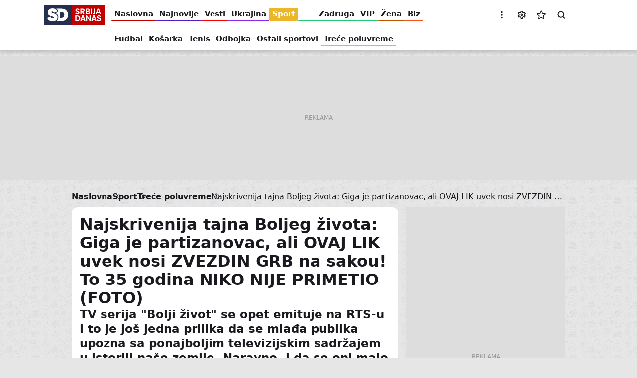

--- FILE ---
content_type: text/html; charset=UTF-8
request_url: https://www.sd.rs/sport/trece-poluvreme/tajna-boljeg-zivota-koju-niko-nije-primetio-giga-drzi-sliku-partizanovog-stadiona-ali-ovaj-lik-uvek-nosi-zvezdin-grb-na-sakou-foto-2024-06-24
body_size: 29743
content:


<!DOCTYPE html>
<html lang="sr-Latn" dir="ltr" prefix="og: https://ogp.me/ns#">
  <head>
    <title>Najskrivenija tajna Boljeg života: Giga je partizanovac, ali OVAJ LIK uvek nosi ZVEZDIN GRB na sakou! To 35 godina NIKO NIJE PRIMETIO (FOTO)</title>
    <link rel="mask-icon" href="/safari-pinned-tab.svg" color="#c10000">
    <meta name="format-detection" content="telephone=no">
    <meta name="msapplication-TileColor" content="#c10000">
    <meta name="theme-color" content="#c10000">
    <link rel="manifest" href="/site.webmanifest" crossorigin="use-credentials">
    <link rel="icon" type="image/png" sizes="32x32" href="/favicon-32x32.png">
    <link rel="icon" type="image/png" sizes="16x16" href="/favicon-16x16.png">
    <link rel="apple-touch-icon" sizes="60x60" href="/apple-touch-icon-60x60.png">
    <link rel="apple-touch-icon" sizes="76x76" href="/apple-touch-icon-76x76.png">
    <link rel="apple-touch-icon" sizes="120x120" href="/apple-touch-icon-120x120.png">
    <link rel="apple-touch-icon" sizes="152x152" href="/apple-touch-icon-152x152.png">
    <link rel="apple-touch-icon" sizes="180x180" href="/apple-touch-icon.png">
    <script>if(!("gdprAppliesGlobally" in window)){window.gdprAppliesGlobally=true}if(!("cmp_id" in window)||window.cmp_id<1){window.cmp_id=0}if(!("cmp_cdid" in window)){window.cmp_cdid="599cf137a1e30"}if(!("cmp_params" in window)){window.cmp_params=""}if(!("cmp_host" in window)){window.cmp_host="a.delivery.consentmanager.net"}if(!("cmp_cdn" in window)){window.cmp_cdn="cdn.consentmanager.net"}if(!("cmp_proto" in window)){window.cmp_proto="https:"}if(!("cmp_codesrc" in window)){window.cmp_codesrc="1"}window.cmp_getsupportedLangs=function(){var b=["DE","EN","FR","IT","NO","DA","FI","ES","PT","RO","BG","ET","EL","GA","HR","LV","LT","MT","NL","PL","SV","SK","SL","CS","HU","RU","SR","ZH","TR","UK","AR","BS"];if("cmp_customlanguages" in window){for(var a=0;a<window.cmp_customlanguages.length;a++){b.push(window.cmp_customlanguages[a].l.toUpperCase())}}return b};window.cmp_getRTLLangs=function(){var a=["AR"];if("cmp_customlanguages" in window){for(var b=0;b<window.cmp_customlanguages.length;b++){if("r" in window.cmp_customlanguages[b]&&window.cmp_customlanguages[b].r){a.push(window.cmp_customlanguages[b].l)}}}return a};window.cmp_getlang=function(a){if(typeof(a)!="boolean"){a=true}if(a&&typeof(cmp_getlang.usedlang)=="string"&&cmp_getlang.usedlang!==""){return cmp_getlang.usedlang}return window.cmp_getlangs()[0]};window.cmp_extractlang=function(a){if(a.indexOf("cmplang=")!=-1){a=a.substr(a.indexOf("cmplang=")+8,2).toUpperCase();if(a.indexOf("&")!=-1){a=a.substr(0,a.indexOf("&"))}}else{a=""}return a};window.cmp_getlangs=function(){var g=window.cmp_getsupportedLangs();var c=[];var f=location.hash;var e=location.search;var j="cmp_params" in window?window.cmp_params:"";var a="languages" in navigator?navigator.languages:[];if(cmp_extractlang(f)!=""){c.push(cmp_extractlang(f))}else{if(cmp_extractlang(e)!=""){c.push(cmp_extractlang(e))}else{if(cmp_extractlang(j)!=""){c.push(cmp_extractlang(j))}else{if("cmp_setlang" in window&&window.cmp_setlang!=""){c.push(window.cmp_setlang.toUpperCase())}else{if("cmp_langdetect" in window&&window.cmp_langdetect==1){c.push(window.cmp_getPageLang())}else{if(a.length>0){for(var d=0;d<a.length;d++){c.push(a[d])}}if("language" in navigator){c.push(navigator.language)}if("userLanguage" in navigator){c.push(navigator.userLanguage)}}}}}}var h=[];for(var d=0;d<c.length;d++){var b=c[d].toUpperCase();if(b.length<2){continue}if(g.indexOf(b)!=-1){h.push(b)}else{if(b.indexOf("-")!=-1){b=b.substr(0,2)}if(g.indexOf(b)!=-1){h.push(b)}}}if(h.length==0&&typeof(cmp_getlang.defaultlang)=="string"&&cmp_getlang.defaultlang!==""){return[cmp_getlang.defaultlang.toUpperCase()]}else{return h.length>0?h:["EN"]}};window.cmp_getPageLangs=function(){var a=window.cmp_getXMLLang();if(a!=""){a=[a.toUpperCase()]}else{a=[]}a=a.concat(window.cmp_getLangsFromURL());return a.length>0?a:["EN"]};window.cmp_getPageLang=function(){var a=window.cmp_getPageLangs();return a.length>0?a[0]:""};window.cmp_getLangsFromURL=function(){var c=window.cmp_getsupportedLangs();var b=location;var m="toUpperCase";var g=b.hostname[m]()+".";var a=b.pathname[m]()+"/";var f=[];for(var e=0;e<c.length;e++){var j=a.substring(0,c[e].length+1);if(g.substring(0,c[e].length+1)==c[e]+"."){f.push(c[e][m]())}else{if(c[e].length==5){var k=c[e].substring(3,5)+"-"+c[e].substring(0,2);if(g.substring(0,k.length+1)==k+"."){f.push(c[e][m]())}}else{if(j==c[e]+"/"||j=="/"+c[e]){f.push(c[e][m]())}else{if(j==c[e].replace("-","/")+"/"||j=="/"+c[e].replace("-","/")){f.push(c[e][m]())}else{if(c[e].length==5){var k=c[e].substring(3,5)+"-"+c[e].substring(0,2);var h=a.substring(0,k.length+1);if(h==k+"/"||h==k.replace("-","/")+"/"){f.push(c[e][m]())}}}}}}}return f};window.cmp_getXMLLang=function(){var c=document.getElementsByTagName("html");if(c.length>0){var c=c[0]}else{c=document.documentElement}if(c&&c.getAttribute){var a=c.getAttribute("xml:lang");if(typeof(a)!="string"||a==""){a=c.getAttribute("lang")}if(typeof(a)=="string"&&a!=""){var b=window.cmp_getsupportedLangs();return b.indexOf(a.toUpperCase())!=-1?a:""}else{return""}}};(function(){var B=document;var C=B.getElementsByTagName;var o=window;var t="";var h="";var k="";var D=function(e){var i="cmp_"+e;e="cmp"+e+"=";var d="";var l=e.length;var G=location;var H=G.hash;var w=G.search;var u=H.indexOf(e);var F=w.indexOf(e);if(u!=-1){d=H.substring(u+l,9999)}else{if(F!=-1){d=w.substring(F+l,9999)}else{return i in o&&typeof(o[i])!=="function"?o[i]:""}}var E=d.indexOf("&");if(E!=-1){d=d.substring(0,E)}return d};var j=D("lang");if(j!=""){t=j;k=t}else{if("cmp_getlang" in o){t=o.cmp_getlang().toLowerCase();h=o.cmp_getlangs().slice(0,3).join("_");k=o.cmp_getPageLangs().slice(0,3).join("_");if("cmp_customlanguages" in o){var m=o.cmp_customlanguages;for(var x=0;x<m.length;x++){var a=m[x].l.toLowerCase();if(a==t){t="en"}}}}}var q=("cmp_proto" in o)?o.cmp_proto:"https:";if(q!="http:"&&q!="https:"){q="https:"}var n=("cmp_ref" in o)?o.cmp_ref:location.href;if(n.length>300){n=n.substring(0,300)}var z=function(d){var I=B.createElement("script");I.setAttribute("data-cmp-ab","1");I.type="text/javascript";I.async=true;I.src=d;var H=["body","div","span","script","head"];var w="currentScript";var F="parentElement";var l="appendChild";var G="body";if(B[w]&&B[w][F]){B[w][F][l](I)}else{if(B[G]){B[G][l](I)}else{for(var u=0;u<H.length;u++){var E=C(H[u]);if(E.length>0){E[0][l](I);break}}}}};var b=D("design");var c=D("regulationkey");var y=D("gppkey");var s=D("att");var f=o.encodeURIComponent;var g=false;try{g=B.cookie.length>0}catch(A){g=false}var p=q+"//"+o.cmp_host+"/delivery/cmp.php?";p+=("cmp_id" in o&&o.cmp_id>0?"id="+o.cmp_id:"")+("cmp_cdid" in o?"&cdid="+o.cmp_cdid:"")+"&h="+f(n);p+=(b!=""?"&cmpdesign="+f(b):"")+(c!=""?"&cmpregulationkey="+f(c):"")+(y!=""?"&cmpgppkey="+f(y):"");p+=(s!=""?"&cmpatt="+f(s):"")+("cmp_params" in o?"&"+o.cmp_params:"")+(g?"&__cmpfcc=1":"");z(p+"&l="+f(t)+"&ls="+f(h)+"&lp="+f(k)+"&o="+(new Date()).getTime());var r="js";var v=D("debugunminimized")!=""?"":".min";if(D("debugcoverage")=="1"){r="instrumented";v=""}if(D("debugtest")=="1"){r="jstests";v=""}z(q+"//"+o.cmp_cdn+"/delivery/"+r+"/cmp_final"+v+".js")})();window.cmp_addFrame=function(b){if(!window.frames[b]){if(document.body){var a=document.createElement("iframe");a.style.cssText="display:none";if("cmp_cdn" in window&&"cmp_ultrablocking" in window&&window.cmp_ultrablocking>0){a.src="//"+window.cmp_cdn+"/delivery/empty.html"}a.name=b;a.setAttribute("title","Intentionally hidden, please ignore");a.setAttribute("role","none");a.setAttribute("tabindex","-1");document.body.appendChild(a)}else{window.setTimeout(window.cmp_addFrame,10,b)}}};window.cmp_rc=function(c,b){var l="";try{l=document.cookie}catch(h){l=""}var j="";var f=0;var g=false;while(l!=""&&f<100){f++;while(l.substr(0,1)==" "){l=l.substr(1,l.length)}var k=l.substring(0,l.indexOf("="));if(l.indexOf(";")!=-1){var m=l.substring(l.indexOf("=")+1,l.indexOf(";"))}else{var m=l.substr(l.indexOf("=")+1,l.length)}if(c==k){j=m;g=true}var d=l.indexOf(";")+1;if(d==0){d=l.length}l=l.substring(d,l.length)}if(!g&&typeof(b)=="string"){j=b}return(j)};window.cmp_stub=function(){var a=arguments;__cmp.a=__cmp.a||[];if(!a.length){return __cmp.a}else{if(a[0]==="ping"){if(a[1]===2){a[2]({gdprApplies:gdprAppliesGlobally,cmpLoaded:false,cmpStatus:"stub",displayStatus:"hidden",apiVersion:"2.2",cmpId:31},true)}else{a[2](false,true)}}else{if(a[0]==="getUSPData"){a[2]({version:1,uspString:window.cmp_rc("__cmpccpausps","1---")},true)}else{if(a[0]==="getTCData"){__cmp.a.push([].slice.apply(a))}else{if(a[0]==="addEventListener"||a[0]==="removeEventListener"){__cmp.a.push([].slice.apply(a))}else{if(a.length==4&&a[3]===false){a[2]({},false)}else{__cmp.a.push([].slice.apply(a))}}}}}}};window.cmp_gpp_ping=function(){return{gppVersion:"1.1",cmpStatus:"stub",cmpDisplayStatus:"hidden",signalStatus:"not ready",supportedAPIs:["2:tcfeuv2","5:tcfcav1","7:usnat","8:usca","9:usva","10:usco","11:usut","12:usct"],cmpId:31,sectionList:[],applicableSections:[0],gppString:"",parsedSections:{}}};window.cmp_gppstub=function(){var c=arguments;__gpp.q=__gpp.q||[];if(!c.length){return __gpp.q}var h=c[0];var g=c.length>1?c[1]:null;var f=c.length>2?c[2]:null;var a=null;var j=false;if(h==="ping"){a=window.cmp_gpp_ping();j=true}else{if(h==="addEventListener"){__gpp.e=__gpp.e||[];if(!("lastId" in __gpp)){__gpp.lastId=0}__gpp.lastId++;var d=__gpp.lastId;__gpp.e.push({id:d,callback:g});a={eventName:"listenerRegistered",listenerId:d,data:true,pingData:window.cmp_gpp_ping()};j=true}else{if(h==="removeEventListener"){__gpp.e=__gpp.e||[];a=false;for(var e=0;e<__gpp.e.length;e++){if(__gpp.e[e].id==f){__gpp.e[e].splice(e,1);a=true;break}}j=true}else{__gpp.q.push([].slice.apply(c))}}}if(a!==null&&typeof(g)==="function"){g(a,j)}};window.cmp_msghandler=function(d){var a=typeof d.data==="string";try{var c=a?JSON.parse(d.data):d.data}catch(f){var c=null}if(typeof(c)==="object"&&c!==null&&"__cmpCall" in c){var b=c.__cmpCall;window.__cmp(b.command,b.parameter,function(h,g){var e={__cmpReturn:{returnValue:h,success:g,callId:b.callId}};d.source.postMessage(a?JSON.stringify(e):e,"*")})}if(typeof(c)==="object"&&c!==null&&"__uspapiCall" in c){var b=c.__uspapiCall;window.__uspapi(b.command,b.version,function(h,g){var e={__uspapiReturn:{returnValue:h,success:g,callId:b.callId}};d.source.postMessage(a?JSON.stringify(e):e,"*")})}if(typeof(c)==="object"&&c!==null&&"__tcfapiCall" in c){var b=c.__tcfapiCall;window.__tcfapi(b.command,b.version,function(h,g){var e={__tcfapiReturn:{returnValue:h,success:g,callId:b.callId}};d.source.postMessage(a?JSON.stringify(e):e,"*")},b.parameter)}if(typeof(c)==="object"&&c!==null&&"__gppCall" in c){var b=c.__gppCall;window.__gpp(b.command,function(h,g){var e={__gppReturn:{returnValue:h,success:g,callId:b.callId}};d.source.postMessage(a?JSON.stringify(e):e,"*")},"parameter" in b?b.parameter:null,"version" in b?b.version:1)}};window.cmp_setStub=function(a){if(!(a in window)||(typeof(window[a])!=="function"&&typeof(window[a])!=="object"&&(typeof(window[a])==="undefined"||window[a]!==null))){window[a]=window.cmp_stub;window[a].msgHandler=window.cmp_msghandler;window.addEventListener("message",window.cmp_msghandler,false)}};window.cmp_setGppStub=function(a){if(!(a in window)||(typeof(window[a])!=="function"&&typeof(window[a])!=="object"&&(typeof(window[a])==="undefined"||window[a]!==null))){window[a]=window.cmp_gppstub;window[a].msgHandler=window.cmp_msghandler;window.addEventListener("message",window.cmp_msghandler,false)}};if(!("cmp_noiframepixel" in window)){window.cmp_addFrame("__cmpLocator")}if((!("cmp_disableusp" in window)||!window.cmp_disableusp)&&!("cmp_noiframepixel" in window)){window.cmp_addFrame("__uspapiLocator")}if((!("cmp_disabletcf" in window)||!window.cmp_disabletcf)&&!("cmp_noiframepixel" in window)){window.cmp_addFrame("__tcfapiLocator")}if((!("cmp_disablegpp" in window)||!window.cmp_disablegpp)&&!("cmp_noiframepixel" in window)){window.cmp_addFrame("__gppLocator")}window.cmp_setStub("__cmp");if(!("cmp_disabletcf" in window)||!window.cmp_disabletcf){window.cmp_setStub("__tcfapi")}if(!("cmp_disableusp" in window)||!window.cmp_disableusp){window.cmp_setStub("__uspapi")}if(!("cmp_disablegpp" in window)||!window.cmp_disablegpp){window.cmp_setGppStub("__gpp")};</script>
    <meta charset="utf-8" />
<link rel="dns-prefetch" href="https://cm.g.doubleclick.net" />
<link rel="dns-prefetch" href="https://googleads.g.doubleclick.net" />
<link rel="dns-prefetch" href="https://securepubads.g.doubleclick.net" />
<link rel="dns-prefetch" href="https://www.googletagmanager.com" />
<link rel="dns-prefetch" href="https://s.aklamator.com" />
<link rel="dns-prefetch" href="https://c.aklamator.com" />
<link rel="dns-prefetch" href="https://s0.2mdn.net" />
<link rel="dns-prefetch" href="https://cdn.connectad.io" />
<link rel="dns-prefetch" href="https://i.connectad.io" />
<link rel="dns-prefetch" href="https://connect.facebook.net" />
<link rel="dns-prefetch" href="https://www.facebook.com" />
<link rel="dns-prefetch" href="https://www.youtube.com" />
<link rel="dns-prefetch" href="https://platform.twitter.com" />
<link rel="dns-prefetch" href="https://ls.hit.gemius.pl" />
<link rel="dns-prefetch" href="https://gars.hit.gemius.pl" />
<link rel="dns-prefetch" href="https://gders.hit.gemius.pl" />
<link rel="dns-prefetch" href="https://ghmrs.hit.gemius.pl" />
<script>let adsKeywords = {pageType: "article",category: "Sport",subcategory: "Trece poluvreme",articleId: "3411552",articleTags: "Bolji život,serija Bolji život,Giga Moravac,Marko Nikolić,KK Partizan,FK Partizan,KK Crvena zvezda,FK Crvena zvezda,Mirko Bulović"}</script>
<script>
<!--//--><![CDATA[//><!--
var pp_gemius_identifier = 'AkHgwuuCv8vIXaSrbHf4_5ewzZUst5s0rx57kHNK8qP.87';
// lines below shouldn't be edited
function gemius_pending(i) { window[i] = window[i] || function() {var x = window[i+'_pdata'] = window[i+'_pdata'] || []; x[x.length]=arguments;};};gemius_pending('gemius_hit'); gemius_pending('gemius_event'); gemius_pending('pp_gemius_hit'); gemius_pending('pp_gemius_event');(function(d,t) {try {var gt=d.createElement(t),s=d.getElementsByTagName(t)[0],l='http'+((location.protocol=='https:')?'s':''); gt.setAttribute('async','async');gt.setAttribute('defer','defer'); gt.src=l+'://gars.hit.gemius.pl/xgemius.js'; s.parentNode.insertBefore(gt,s);} catch (e) {}})(document,'script');
//--><!]]>
</script><meta name="description" content="TV serija &quot;Bolji život&quot; se opet emituje na RTS-u i to je još jedna prilika da se mlađa publika upozna sa ponajboljim televizijskim sadržajem u istoriji naše zemlje. Naravno, i da se oni malo stariji podsete avantura porodice Popadić i svih &quot;satelita&quot;." />
<meta name="keywords" content="Bolji život,serija Bolji život,Giga Moravac,Marko Nikolić,KK Partizan,FK Partizan,KK Crvena zvezda,FK Crvena zvezda,Mirko Bulović" />
<link rel="canonical" href="https://www.sd.rs/sport/trece-poluvreme/tajna-boljeg-zivota-koju-niko-nije-primetio-giga-drzi-sliku-partizanovog-stadiona-ali-ovaj-lik-uvek-nosi-zvezdin-grb-na-sakou-foto-2024-06-24" />
<meta name="robots" content="index, follow, max-image-preview:large" />
<meta name="author" content="Stefan Milivojević" />
<link rel="image_src" href="https://www.sd.rs/sites/default/files/styles/news_full_desktop_2x/public/2024-06/giga_moravac_partizan_stadion.jpg" />
<meta property="og:site_name" content="Srbija danas" />
<meta property="og:type" content="article" />
<meta property="og:url" content="https://www.sd.rs/sport/trece-poluvreme/tajna-boljeg-zivota-koju-niko-nije-primetio-giga-drzi-sliku-partizanovog-stadiona-ali-ovaj-lik-uvek-nosi-zvezdin-grb-na-sakou-foto-2024-06-24" />
<meta property="og:title" content="Najskrivenija tajna Boljeg života: Giga je partizanovac, ali OVAJ LIK uvek nosi ZVEZDIN GRB na sakou! To 35 godina NIKO NIJE PRIMETIO (FOTO)" />
<meta property="og:description" content="TV serija &quot;Bolji život&quot; se opet emituje na RTS-u i to je još jedna prilika da se mlađa publika upozna sa ponajboljim televizijskim sadržajem u istoriji naše zemlje. Naravno, i da se oni malo stariji podsete avantura porodice Popadić i svih &quot;satelita&quot;." />
<meta property="og:image" content="https://www.sd.rs/sites/default/files/styles/news_full_desktop_2x/public/2024-06/giga_moravac_partizan_stadion.jpg" />
<meta property="og:image:url" content="https://www.sd.rs/sites/default/files/styles/news_full_desktop_2x/public/2024-06/giga_moravac_partizan_stadion.jpg" />
<meta property="og:image:secure_url" content="https://www.sd.rs/sites/default/files/styles/news_full_desktop_2x/public/2024-06/giga_moravac_partizan_stadion.jpg" />
<meta property="og:image:type" content="image/jpeg" />
<meta property="og:image:width" content="1248" />
<meta property="og:image:height" content="704" />
<meta property="og:updated_time" content="2024-06-24T19:49:10+02:00" />
<meta property="og:image:alt" content="Srbija Danas" />
<meta property="og:locale" content="sr_RS" />
<meta property="article:section" content="sport" />
<meta property="article:tag" content="Bolji život" />
<meta property="article:tag" content="serija Bolji život" />
<meta property="article:tag" content="Giga Moravac" />
<meta property="article:tag" content="Marko Nikolić" />
<meta property="article:tag" content="KK Partizan" />
<meta property="article:tag" content="FK Partizan" />
<meta property="article:tag" content="KK Crvena zvezda" />
<meta property="article:tag" content="FK Crvena zvezda" />
<meta property="article:tag" content="Mirko Bulović" />
<meta property="article:published_time" content="2024-06-24T19:25:24+02:00" />
<meta property="article:modified_time" content="2024-06-24T19:49:10+02:00" />
<meta property="fb:app_id" content="6670202183073522" />
<meta name="twitter:card" content="summary_large_image" />
<meta name="twitter:description" content="TV serija &quot;Bolji život&quot; se opet emituje na RTS-u i to je još jedna prilika da se mlađa publika upozna sa ponajboljim televizijskim sadržajem u istoriji naše zemlje. Naravno, i da se oni malo stariji podsete avantura porodice Popadić i svih &quot;satelita&quot;." />
<meta name="twitter:site" content="@Srbija_Danas" />
<meta name="twitter:title" content="Najskrivenija tajna Boljeg života: Giga je partizanovac, ali OVAJ LIK uvek nosi ZVEZDIN GRB na sakou! To 35 godina NIKO NIJE PRIMETIO (FOTO)" />
<meta name="twitter:creator" content="https://twitter.com/Srbija_Danas" />
<meta name="twitter:image" content="https://www.sd.rs/sites/default/files/styles/twitter_2x/public/2024-06/giga_moravac_partizan_stadion.jpg" />
<meta name="MobileOptimized" content="width" />
<meta name="HandheldFriendly" content="true" />
<meta name="viewport" content="width=device-width, initial-scale=1.0" />
<script type="application/ld+json">{
    "@context": "https://schema.org",
    "@graph": [
        {
            "@type": "NewsArticle",
            "@id": "https://www.sd.rs/sport/trece-poluvreme/tajna-boljeg-zivota-koju-niko-nije-primetio-giga-drzi-sliku-partizanovog-stadiona-ali-ovaj-lik-uvek-nosi-zvezdin-grb-na-sakou-foto-2024-06-24",
            "name": "Najskrivenija tajna Boljeg života: Giga je partizanovac, ali OVAJ LIK uvek nosi ZVEZDIN GRB na sakou! To 35 godina NIKO NIJE PRIMETIO (FOTO)",
            "headline": "Najskrivenija tajna Boljeg života: Giga je partizanovac, ali OVAJ LIK uvek nosi ZVEZDIN GRB na sakou! To 35 godina NIKO NIJE PRIMETIO (FOTO)",
            "description": "TV serija \u0022Bolji život\u0022 se opet emituje na RTS-u i to je još jedna prilika da se mlađa publika upozna sa ponajboljim televizijskim sadržajem u istoriji naše zemlje. Naravno, i da se oni malo stariji podsete avantura porodice Popadić i svih \u0022satelita\u0022.",
            "about": [
                "Bolji život",
                "serija Bolji život",
                "Giga Moravac",
                "Marko Nikolić",
                "KK Partizan",
                "FK Partizan",
                "KK Crvena zvezda",
                "FK Crvena zvezda",
                "Mirko Bulović"
            ],
            "image": [
                {
                    "@type": "ImageObject",
                    "url": "https://www.sd.rs/sites/default/files/styles/schema_1200x675_16_9/public/2024-06/giga_moravac_partizan_stadion.jpg",
                    "width": 1200,
                    "height": 675
                },
                {
                    "@type": "ImageObject",
                    "url": "https://www.sd.rs/sites/default/files/styles/schema_1200x900_4_3/public/2024-06/giga_moravac_partizan_stadion.jpg",
                    "width": 1200,
                    "height": 900
                },
                {
                    "@type": "ImageObject",
                    "url": "https://www.sd.rs/sites/default/files/styles/schema_1200x1200_1_1/public/2024-06/giga_moravac_partizan_stadion.jpg",
                    "width": 1200,
                    "height": 1200
                }
            ],
            "datePublished": "2024-06-24T19:25:24+0200",
            "dateModified": "2024-06-24T19:49:10+0200",
            "isAccessibleForFree": "True",
            "author": {
                "@type": "Person",
                "name": "Stefan Milivojević",
                "url": "https://www.sd.rs/autor/stefan-milivojevic"
            },
            "publisher": {
                "@type": "Organization",
                "@id": "https://www.sd.rs/",
                "name": "Srbija Danas",
                "url": "https://www.sd.rs/",
                "logo": {
                    "@type": "ImageObject",
                    "url": "https://www.sd.rs/assets/images/general/logo.jpg",
                    "width": "381",
                    "height": "125"
                }
            },
            "mainEntityOfPage": "https://www.sd.rs/sport/trece-poluvreme/tajna-boljeg-zivota-koju-niko-nije-primetio-giga-drzi-sliku-partizanovog-stadiona-ali-ovaj-lik-uvek-nosi-zvezdin-grb-na-sakou-foto-2024-06-24"
        }
    ]
}</script>
<script>var akla_sec="aSrDRsport";</script>
<link rel="alternate" hreflang="sr-Cyrl" href="https://www.sd.rs/sr/sport/trece-poluvreme/tajna-boljeg-zivota-koju-niko-nije-primetio-giga-drzi-sliku-partizanovog-stadiona-ali-ovaj-lik-uvek-nosi-zvezdin-grb-na-sakou-foto-2024-06-24" />
<link rel="alternate" hreflang="sr-Latn" href="https://www.sd.rs/sport/trece-poluvreme/tajna-boljeg-zivota-koju-niko-nije-primetio-giga-drzi-sliku-partizanovog-stadiona-ali-ovaj-lik-uvek-nosi-zvezdin-grb-na-sakou-foto-2024-06-24" />
<link rel="alternate" hreflang="x-default" href="https://www.sd.rs/sport/trece-poluvreme/tajna-boljeg-zivota-koju-niko-nije-primetio-giga-drzi-sliku-partizanovog-stadiona-ali-ovaj-lik-uvek-nosi-zvezdin-grb-na-sakou-foto-2024-06-24" />
<link rel="alternate" type="application/rss+xml" href="https://www.sd.rs/rss.xml" />
<script src="https://adxbid.info/sd.rs_inimage.js" async></script>
<meta name="referrer" content="no-referrer-when-downgrade" />
<script src="https://securepubads.g.doubleclick.net/tag/js/gpt.js" async></script>
<script src="https://ocdn.eu/mis/wrapper/sd.rs/07042025/prebid.js" async></script>
<script src="https://ocdn.eu/mis/wrapper/sd.rs/07042025/ads.js" async></script>
<script type="application/ld+json">{
    "@context": "https://schema.org",
    "@type": "BreadcrumbList",
    "itemListElement": [
        {
            "@type": "ListItem",
            "position": 1,
            "name": "Sport",
            "item": "https://www.sd.rs/sport"
        },
        {
            "@type": "ListItem",
            "position": 2,
            "name": "Treće poluvreme",
            "item": "https://www.sd.rs/sport/trece-poluvreme"
        },
        {
            "@type": "ListItem",
            "position": 3,
            "name": "Najskrivenija tajna Boljeg života: Giga je partizanovac, ali OVAJ LIK uvek nosi ZVEZDIN GRB na sakou! To 35 godina NIKO NIJE PRIMETIO (FOTO)"
        }
    ]
}</script>
<link rel="icon" href="/themes/custom/sd/favicon.ico" type="image/vnd.microsoft.icon" />

    <link rel="stylesheet" media="all" href="/sites/default/files/css/optimized/css_xnDYBl4OD9snX7Sf9EyJ9VkzRg71lff1OegyGLU8z1w.l_5ZkiCBh5EcPa_3_oVW7iVMoKNAq5rw47oEzn5A4uM.css?t9obyv" />
<link rel="stylesheet" media="all" href="/sites/default/files/css/optimized/css_QF7anExUIQ9m7lRlQYpqk7QebuejK_k7Tyzw3UgZ-hg.PZJw_IXbQZH7i6WEC-FHNDBoI3_PTyzLEmC7wWy4oTU.css?t9obyv" />
<link rel="stylesheet" media="all" href="/sites/default/files/css/optimized/css_hnJTGN1fzih_ZZssV428NML2NhpFxXlJrqaLNgE8CHo.F9pmb7LygmrpoeT1fXJA7PaAVf2oWybBXF5F5Eihki4.css?t9obyv" />
<link rel="stylesheet" media="all" href="/sites/default/files/css/optimized/css_0jPT-BWLonFoD1a1XPcxcniBn9WgukRnniaE-xYrMIs.eYuzxX6GcmG8wPZRhL7aCvvGdgilCJbuAMMEoRSvz4o.css?t9obyv" />
<link rel="stylesheet" media="all" href="/sites/default/files/css/optimized/css_yXMBNYLiHasq8mIeRn3buJgRa_hvbZAV3_bZN3NMpoo.dpGBsvDVgTyb9v4QRliiWSN4sqxn4fXZtPSBCgfmmJQ.css?t9obyv" />
<link rel="stylesheet" media="all" href="/sites/default/files/css/optimized/css_Unn2N0RhD1-f8aiFm1Xy3-NQiElX41_tv4kpiHWaoeo.Yzy1Qhm5BoplOOE2yOOTtGgO3MyOiSSqbe4hua63R0E.css?t9obyv" />
<link rel="stylesheet" media="all" href="/sites/default/files/css/optimized/css_vhRgttGVR5AnrT5G89URzh34QdvfHVCnX6A9MgpwtQI.Bc_yICj7mxgNnuJA6t5aV4kTERRGfzynmE3gHcxxaXM.css?t9obyv" />
<link rel="stylesheet" media="all" href="/sites/default/files/css/optimized/css_7wC_B-rWe1kRQGzT99Au2VjLkb7_wwKUUhGa4Or7OBs.KUhZMDGhnrgb9aRGJkzIf2Y9N7X0yh_ynS-wKkARgo8.css?t9obyv" />
<link rel="stylesheet" media="all" href="/sites/default/files/css/optimized/css_mv0AiwJhUl84pUbdMSa_zCN42Hqv2nJ0ouzivO9rH8A.-ngBJ-qOKy0JjCp5UsngIGKMkjRxvFshSzWl7J9KPBY.css?t9obyv" />
<link rel="stylesheet" media="all" href="/sites/default/files/css/optimized/css_uESz82xqFTrvoXSFs48eOk5xJ3Zp_DxvDqiSH3-wmcM.LF-wy-gM6ED48GU-MERtLt3N9bT-mU3Z8tOxnJ3_wmE.css?t9obyv" />
<link rel="stylesheet" media="all" href="/sites/default/files/css/optimized/css_m1tOum0GH6Jky82USGnu5Jbq8kAvoMmuqwmKyeY8koM.o2HrB5EL5AdkNI2-9n8NzI0p6VflIDQiimYGrayGE30.css?t9obyv" />
<link rel="stylesheet" media="all" href="/sites/default/files/css/optimized/css_s7rRviQTZv2jAO_UFIYJVsUswem-ooanB8WFc4cUr-E.NsfbhJ0qIoojDf6snOHbojCSRFDoJKho3unQ8IX4Om0.css?t9obyv" />
<link rel="stylesheet" media="all" href="/sites/default/files/css/optimized/css_GsGIzwMsz5fVYPwlQFBJMp0obAwIUwbLfZgn9ScVJb4.9s6hYdcWRW8TW4BA-6ecbBONnAfEkcJv07eGTLHvH5k.css?t9obyv" />

    <script type="application/json" data-drupal-selector="drupal-settings-json">{"path":{"baseUrl":"\/","pathPrefix":"","currentPath":"node\/3411552","currentPathIsAdmin":false,"isFront":false,"currentLanguage":"sr-Latn"},"pluralDelimiter":"\u0003","gtag":{"tagId":"","consentMode":false,"otherIds":[],"events":[],"additionalConfigInfo":[]},"suppressDeprecationErrors":true,"ajaxPageState":{"libraries":"[base64]","theme":"sd","theme_token":null},"ajaxTrustedUrl":[],"gtm":{"tagId":null,"settings":{"data_layer":"dataLayer","include_classes":false,"allowlist_classes":"google\nnonGooglePixels\nnonGoogleScripts\nnonGoogleIframes","blocklist_classes":"customScripts\ncustomPixels","include_environment":false,"environment_id":"","environment_token":""},"tagIds":["GTM-W5P94LV9"]},"statusMessages":null,"ea_prev_next_article":{"prev_next":{"newerId":"\/sport\/tenis\/voli-travu-mededovic-u-drugom-kolu-kvalifikacija-za-vimbldon-2024-06-24","olderId":"\/sport\/kosarka\/dobric-zeli-uspeh-kao-prosle-godine-dotakao-se-i-srpskih-fudbalera-nada-se-osmini-finala-2024-06-24"}},"user":{"uid":0,"permissionsHash":"e3dbd8e7b042b0af0704c57eb97298b400a57faa3b452b06f1ad837e4b1c0a79"}}</script>
<script src="/sites/default/files/js/optimized/js_Hpe5jrMuKXrV4HSTMApXJsNBxraAgcHUrTjxkwWKqy8.9H1W9OQqD9V27idEVOJMCFAQtGS4Scq-gAQciKr0U2M.js?v=10.5.1"></script>
<script src="/modules/contrib/google_tag/js/gtag.js?t9obyv"></script>
<script src="/modules/contrib/google_tag/js/gtm.js?t9obyv"></script>

          <style>
        .menu:not(.menu--branded) .menu__item--vesti .menu__link-color {background-color: #f40000}.menu:not(.menu--branded) .menu__item--vesti .menu__link:hover {color: #f40000}.menu:not(.menu--branded) .menu__item--sport .menu__link-color {background-color: #ecb62a}.menu:not(.menu--branded) .menu__item--sport .menu__link:hover {color: #ecb62a}.menu:not(.menu--branded) .menu__item--vip .menu__link-color {background-color: #29c578}.menu:not(.menu--branded) .menu__item--vip .menu__link:hover {color: #29c578}.menu:not(.menu--branded) .menu__item--zabava .menu__link-color {background-color: #ee9232}.menu:not(.menu--branded) .menu__item--zabava .menu__link:hover {color: #ee9232}.menu:not(.menu--branded) .menu__item--zena .menu__link-color {background-color: #bc5700}.menu:not(.menu--branded) .menu__item--zena .menu__link:hover {color: #bc5700}.menu:not(.menu--branded) .menu__item--odrzivi-razvoj .menu__link-color {background-color: #006400}.menu:not(.menu--branded) .menu__item--odrzivi-razvoj .menu__link:hover {color: #006400}.menu:not(.menu--branded) .menu__item--kultura .menu__link-color {background-color: #1f90aa}.menu:not(.menu--branded) .menu__item--kultura .menu__link:hover {color: #1f90aa}.menu:not(.menu--branded) .menu__item--auto .menu__link-color {background-color: #0e4e9c}.menu:not(.menu--branded) .menu__item--auto .menu__link:hover {color: #0e4e9c}.menu:not(.menu--branded) .menu__item--it .menu__link-color {background-color: #0817a4}.menu:not(.menu--branded) .menu__item--it .menu__link:hover {color: #0817a4}.menu:not(.menu--branded) .menu__item--horoskop .menu__link-color {background-color: #008080}.menu:not(.menu--branded) .menu__item--horoskop .menu__link:hover {color: #008080}.menu:not(.menu--branded) .menu__item--muskarac .menu__link-color {background-color: #000000}.menu:not(.menu--branded) .menu__item--muskarac .menu__link:hover {color: #000000}.menu:not(.menu--branded) .menu__item--koronavirus .menu__link-color {background-color: #000000}.menu:not(.menu--branded) .menu__item--koronavirus .menu__link:hover {color: #000000}.menu:not(.menu--branded) .menu__item--ostalo .menu__link-color {background-color: #000000}.menu:not(.menu--branded) .menu__item--ostalo .menu__link:hover {color: #000000}.menu:not(.menu--branded) .menu__item--euro-2020 .menu__link-color {background-color: #000000}.menu:not(.menu--branded) .menu__item--euro-2020 .menu__link:hover {color: #000000}.menu:not(.menu--branded) .menu__item--video .menu__link-color {background-color: #000000}.menu:not(.menu--branded) .menu__item--video .menu__link:hover {color: #000000}.menu:not(.menu--branded) .menu__item--ukrajina .menu__link-color {background-color: #8928e5}.menu:not(.menu--branded) .menu__item--ukrajina .menu__link:hover {color: #8928e5}.menu:not(.menu--branded) .menu__item--biz .menu__link-color {background-color: #f7541f}.menu:not(.menu--branded) .menu__item--biz .menu__link:hover {color: #f7541f}.menu:not(.menu--branded) .menu__item--razvod-dragane-mirkovic .menu__link-color {background-color: #23d750}.menu:not(.menu--branded) .menu__item--razvod-dragane-mirkovic .menu__link:hover {color: #23d750}.menu:not(.menu--branded) .menu__item--ubijena-danka-ilic .menu__link-color {background-color: #000000}.menu:not(.menu--branded) .menu__item--ubijena-danka-ilic .menu__link:hover {color: #000000}.menu:not(.menu--branded) .menu__item--foto .menu__link-color {background-color: #000000}.menu:not(.menu--branded) .menu__item--foto .menu__link:hover {color: #000000}.menu:not(.menu--branded) .menu__item--drug-nije-meta .menu__link-color {background-color: #000000}.menu:not(.menu--branded) .menu__item--drug-nije-meta .menu__link:hover {color: #000000}.menu:not(.menu--branded) .menu__item--evrobasket-2015 .menu__link-color {background-color: #000000}.menu:not(.menu--branded) .menu__item--evrobasket-2015 .menu__link:hover {color: #000000}.menu:not(.menu--branded) .menu__item--evrobasket-2017 .menu__link-color {background-color: #000000}.menu:not(.menu--branded) .menu__item--evrobasket-2017 .menu__link:hover {color: #000000}.menu:not(.menu--branded) .menu__item--mundobasket-2019 .menu__link-color {background-color: #000000}.menu:not(.menu--branded) .menu__item--mundobasket-2019 .menu__link:hover {color: #000000}.menu:not(.menu--branded) .menu__item--svetsko-prvenstvo-2019 .menu__link-color {background-color: #000000}.menu:not(.menu--branded) .menu__item--svetsko-prvenstvo-2019 .menu__link:hover {color: #000000}.menu:not(.menu--branded) .menu__item--euro-2016 .menu__link-color {background-color: #000000}.menu:not(.menu--branded) .menu__item--euro-2016 .menu__link:hover {color: #000000}
      </style>
          </head>
  <body class="page--sidebar page page--article page--not-authenticated">
        <a href="#main-content" class="visually-hidden focusable skip-link">Pređi na glavni sadržaj</a>
    <noscript><iframe src="https://www.googletagmanager.com/ns.html?id=GTM-W5P94LV9"
                  height="0" width="0" style="display:none;visibility:hidden"></iframe></noscript>

      <div class="dialog-off-canvas-main-canvas" data-off-canvas-main-canvas>
    
  

  <div class="region region--branding">
    <div class="region__inner">
      
    <div id="Adhesion" class="wrapperAd"></div>


  
<div class="block block--no-title block--banner block--banner-branding block--banner-branding-left block--banner-desktop block--banner-branding-desktop block--banner-branding-left-desktop" data-label="Reklama">
  <div class="block__content">
          <div id="Branding_Left" class="wrapperAd"></div>
      </div>
</div>


  
<div class="block block--no-title block--banner block--banner-branding block--banner-branding-right block--banner-desktop block--banner-branding-desktop block--banner-branding-right-desktop" data-label="Reklama">
  <div class="block__content">
          <div id="Branding_Right" class="wrapperAd"></div>
      </div>
</div>


    </div>
  </div>


<header class="region region--header">
  <div class="region__inner">
    

  <div class="region region--header-primary">
    <div class="region__inner">
      

<div class="block--branding settings-tray-editable block--branding-lat block block--no-title" data-drupal-settingstray="editable">
  
    
        <a href="/" rel="home" class="site-logo">
      <img fetchpriority="high" loading="eager" src="/assets/images/general/logo.svg" width="122" height="40" alt="Naslovna" />

    </a>
      </div>



<nav aria-labelledby="block-sd-menu-main-header-menu" class="menu--main menu--main-header menu--main-header-primary settings-tray-editable menu" data-drupal-settingstray="editable">
            
  <span class="visually-hidden" id="block-sd-menu-main-header-menu">Glavna navigacija - prvi nivo</span>
  

        
        <ul class="menu__list menu__list--level-0">
          
      
      <li class="menu__item--home menu__item">
        <span class="menu__link-color"></span>
        <a href="/" class="home menu__link" data-drupal-link-system-path="&lt;front&gt;">Naslovna</a>

        
              </li>
          
      
      <li class="menu__item--najnovije-vesti menu__item">
        <span class="menu__link-color"></span>
        <a href="/najnovije-vesti" class="najnovije-vesti menu__link" data-drupal-link-system-path="node/2">Najnovije</a>

        
              </li>
          
      
      <li class="menu__item--vesti menu__item">
        <span class="menu__link-color"></span>
        <a href="/vesti" class="menu__link" data-drupal-link-system-path="node/29">Vesti</a>

        
              </li>
          
      
      <li class="menu__item--ukrajina menu__item">
        <span class="menu__link-color"></span>
        <a href="/ukrajina" class="menu__link" data-drupal-link-system-path="node/41">Ukrajina</a>

        
              </li>
          
      
      <li class="menu__item--sport menu__item is-active">
        <span class="menu__link-color"></span>
        <a href="/sport" class="menu__link" data-drupal-link-system-path="node/3">Sport</a>

        
              </li>
          
      
      <li class="menu__item--elita-8 menu__item--vip menu__item">
        <span class="menu__link-color"></span>
        <a href="/vip/zadruga" class="elita-8 menu__link" data-drupal-link-system-path="node/45">Zadruga</a>

        
              </li>
          
      
      <li class="menu__item--vip menu__item">
        <span class="menu__link-color"></span>
        <a href="/vip" class="menu__link" data-drupal-link-system-path="node/23">VIP</a>

        
              </li>
          
      
      <li class="menu__item--zena menu__item">
        <span class="menu__link-color"></span>
        <a href="/zena" class="menu__link" data-drupal-link-system-path="node/7">Žena</a>

        
              </li>
          
      
      <li class="menu__item--biz menu__item">
        <span class="menu__link-color"></span>
        <a href="/biz" class="menu__link" data-drupal-link-system-path="node/5">Biz</a>

        
              </li>
          
      
      <li class="menu__item--kultura menu__item">
        <span class="menu__link-color"></span>
        <a href="/kultura" class="menu__link" data-drupal-link-system-path="node/36">Kultura</a>

        
              </li>
          
      
      <li class="menu__item--odrzivi-razvoj menu__item">
        <span class="menu__link-color"></span>
        <a href="/odrzivi-razvoj" class="menu__link" data-drupal-link-system-path="node/3468681">Održivi razvoj</a>

        
              </li>
          
      
      <li class="menu__item--zabava menu__item">
        <span class="menu__link-color"></span>
        <a href="/zabava" class="menu__link" data-drupal-link-system-path="node/10">Zabava</a>

        
              </li>
          
      
      <li class="menu__item--auto menu__item">
        <span class="menu__link-color"></span>
        <a href="/auto" class="menu__link" data-drupal-link-system-path="node/4">Auto</a>

        
              </li>
          
      
      <li class="menu__item--it menu__item">
        <span class="menu__link-color"></span>
        <a href="/it" class="menu__link" data-drupal-link-system-path="node/8">IT</a>

        
              </li>
          
      
      <li class="menu__item">
        <span class="menu__link-color"></span>
        <a href="/kursna-lista" class="menu__link" data-drupal-link-system-path="node/54">Kursna lista</a>

        
              </li>
        </ul>
  


  </nav>


<div class="block--responsive-navigation hide--desktop settings-tray-editable block" data-drupal-settingstray="editable">
  
  
      <div class="block__content block__content--top">
  
<div class="weather weather--widget-mini">
                  <figure class="weather__icon">
      <img src="/assets/images/weather/icons/04n.svg" alt="overcast clouds" width="76" height="76">
    </figure>
    <div class="weather__value weather__value--current">4<sup>°C</sup></div>
    <div class="weather__info">
      <div class="weather__label weather__label--current">31.01.2026.</div>
      <div class="weather__city">Beograd</div>
    </div>
  </div>

  <div class="exchange exchange--widget-mini">
  <div class="exchange__content">
          <div class="exchange__item">
        <div class="exchange__code">eur</div>
        <div class="exchange__value">117.3182</div>
      </div>
          <div class="exchange__item">
        <div class="exchange__code">usd</div>
        <div class="exchange__value">100.6764</div>
      </div>
      </div>
</div>

</div>

<div class="block__content block__content--middle">
  <form class="form form--settings">
    <fieldset class="fieldset form-item form-item--language-switcher">
      <legend class="fieldset__legend">Odaberi pismo</legend>
      <div class="fieldset__wrapper">
        <ul class="language-switcher-language-url links"><li data-drupal-link-system-path="node/3411552" class="is-active" aria-current="page"><a href="/sport/trece-poluvreme/tajna-boljeg-zivota-koju-niko-nije-primetio-giga-drzi-sliku-partizanovog-stadiona-ali-ovaj-lik-uvek-nosi-zvezdin-grb-na-sakou-foto-2024-06-24" class="language-link is-active" hreflang="sr-Latn" data-drupal-link-system-path="node/3411552" aria-current="page">Latinica</a></li>
              <li class="form-item form-item--switch">
          <input type="checkbox" class="input input--checkbox visually-hidden" />
          <label class="label label--checkbox">
            <span class="circle"></span>
          </label>
        </li>
      <li data-drupal-link-system-path="node/3411552" class="is-active" aria-current="page"><a href="/sr/sport/trece-poluvreme/tajna-boljeg-zivota-koju-niko-nije-primetio-giga-drzi-sliku-partizanovog-stadiona-ali-ovaj-lik-uvek-nosi-zvezdin-grb-na-sakou-foto-2024-06-24" class="language-link" hreflang="sr-Cyrl" data-drupal-link-system-path="node/3411552">Ћирилица</a></li>
      </ul>
      </div>
    </fieldset>
  </form>
  <nav class="menu menu--responsive menu--responsive-main">
    
        <ul class="menu__list menu__list--level-0">
          
      
      <li class="menu__item--home menu__item">
        <span class="menu__link-color"></span>
        <a href="/" class="home menu__link" data-drupal-link-system-path="&lt;front&gt;">Naslovna</a>

        
              </li>
          
      
      <li class="menu__item--najnovije-vesti menu__item">
        <span class="menu__link-color"></span>
        <a href="/najnovije-vesti" class="najnovije-vesti menu__link" data-drupal-link-system-path="node/2">Najnovije</a>

        
              </li>
          
      
      <li class="menu__item--vesti menu__item menu__item--expanded">
        <span class="menu__link-color"></span>
        <a href="/vesti" class="menu__link" data-drupal-link-system-path="node/29">Vesti</a>

                  <span class="menu__item--trigger hide--desktop">Више</span>
        
                          <ul class="menu__list menu__list--level-1">
          
      
      <li class="menu__item">
        <span class="menu__link-color"></span>
        <a href="/vesti/info" class="menu__link" data-drupal-link-system-path="node/38">Info</a>

        
              </li>
          
      
      <li class="menu__item">
        <span class="menu__link-color"></span>
        <a href="/vesti/kosovo" class="menu__link" data-drupal-link-system-path="node/11">Kosovo</a>

        
              </li>
          
      
      <li class="menu__item">
        <span class="menu__link-color"></span>
        <a href="/vesti/drustvo" class="menu__link" data-drupal-link-system-path="node/44">Društvo</a>

        
              </li>
          
      
      <li class="menu__item">
        <span class="menu__link-color"></span>
        <a href="/vesti/hronika" class="menu__link" data-drupal-link-system-path="node/30">Hronika</a>

        
              </li>
          
      
      <li class="menu__item">
        <span class="menu__link-color"></span>
        <a href="/vesti/svet" class="menu__link" data-drupal-link-system-path="node/9">Svet</a>

        
              </li>
          
      
      <li class="menu__item">
        <span class="menu__link-color"></span>
        <a href="/vesti/vojvodina" class="menu__link" data-drupal-link-system-path="node/39">Vojvodina</a>

        
              </li>
          
      
      <li class="menu__item">
        <span class="menu__link-color"></span>
        <a href="/vesti/naoruzanje" class="menu__link" data-drupal-link-system-path="node/17">Naoružanje</a>

        
              </li>
          
      
      <li class="menu__item">
        <span class="menu__link-color"></span>
        <a href="/vesti/region" class="menu__link" data-drupal-link-system-path="node/47">Region</a>

        
              </li>
          
      
      <li class="menu__item">
        <span class="menu__link-color"></span>
        <a href="/vesti/beograd" class="menu__link" data-drupal-link-system-path="node/52">Beograd</a>

        
              </li>
          
      
      <li class="menu__item">
        <span class="menu__link-color"></span>
        <a href="/vesti/sirija" class="menu__link" data-drupal-link-system-path="node/14">Sirija</a>

        
              </li>
        </ul>
  
              </li>
          
      
      <li class="menu__item--ukrajina menu__item menu__item--expanded">
        <span class="menu__link-color"></span>
        <a href="/ukrajina" class="menu__link" data-drupal-link-system-path="node/41">Ukrajina</a>

                  <span class="menu__item--trigger hide--desktop">Више</span>
        
                          <ul class="menu__list menu__list--level-1">
          
      
      <li class="menu__item">
        <span class="menu__link-color"></span>
        <a href="/ukrajina/vesti" class="menu__link" data-drupal-link-system-path="node/46">Vesti</a>

        
              </li>
        </ul>
  
              </li>
          
      
      <li class="menu__item--sport menu__item is-active menu__item--expanded">
        <span class="menu__link-color"></span>
        <a href="/sport" class="menu__link" data-drupal-link-system-path="node/3">Sport</a>

                  <span class="menu__item--trigger hide--desktop">Више</span>
        
                          <ul class="menu__list menu__list--level-1">
          
      
      <li class="menu__item">
        <span class="menu__link-color"></span>
        <a href="/sport/fudbal" class="menu__link" data-drupal-link-system-path="node/35">Fudbal</a>

        
              </li>
          
      
      <li class="menu__item">
        <span class="menu__link-color"></span>
        <a href="/sport/kosarka" class="menu__link" data-drupal-link-system-path="node/25">Košarka</a>

        
              </li>
          
      
      <li class="menu__item">
        <span class="menu__link-color"></span>
        <a href="/sport/tenis" class="menu__link" data-drupal-link-system-path="node/34">Tenis</a>

        
              </li>
          
      
      <li class="menu__item">
        <span class="menu__link-color"></span>
        <a href="/sport/odbojka" class="menu__link" data-drupal-link-system-path="node/3590083">Odbojka</a>

        
              </li>
          
      
      <li class="menu__item">
        <span class="menu__link-color"></span>
        <a href="/sport/ostali-sportovi" class="menu__link" data-drupal-link-system-path="node/51">Ostali sportovi</a>

        
              </li>
          
      
      <li class="menu__item is-active">
        <span class="menu__link-color"></span>
        <a href="/sport/trece-poluvreme" class="menu__link" data-drupal-link-system-path="node/61">Treće poluvreme</a>

        
              </li>
        </ul>
  
              </li>
          
      
      <li class="menu__item--elita-8 menu__item--vip menu__item">
        <span class="menu__link-color"></span>
        <a href="/vip/zadruga" class="elita-8 menu__link" data-drupal-link-system-path="node/45">Zadruga</a>

        
              </li>
          
      
      <li class="menu__item--vip menu__item menu__item--expanded">
        <span class="menu__link-color"></span>
        <a href="/vip" class="menu__link" data-drupal-link-system-path="node/23">VIP</a>

                  <span class="menu__item--trigger hide--desktop">Више</span>
        
                          <ul class="menu__list menu__list--level-1">
          
      
      <li class="menu__item">
        <span class="menu__link-color"></span>
        <a href="/vip/vip" class="menu__link" data-drupal-link-system-path="node/6">VIP</a>

        
              </li>
          
      
      <li class="menu__item">
        <span class="menu__link-color"></span>
        <a href="/vip/zadruga" class="elita-8 menu__link" data-drupal-link-system-path="node/45">Zadruga</a>

        
              </li>
          
      
      <li class="menu__item">
        <span class="menu__link-color"></span>
        <a href="/vip/farma" class="menu__link" data-drupal-link-system-path="node/53">Farma</a>

        
              </li>
          
      
      <li class="menu__item">
        <span class="menu__link-color"></span>
        <a href="/vip/urbano" class="menu__link" data-drupal-link-system-path="node/63">Urbano</a>

        
              </li>
        </ul>
  
              </li>
          
      
      <li class="menu__item--zena menu__item menu__item--expanded">
        <span class="menu__link-color"></span>
        <a href="/zena" class="menu__link" data-drupal-link-system-path="node/7">Žena</a>

                  <span class="menu__item--trigger hide--desktop">Више</span>
        
                          <ul class="menu__list menu__list--level-1">
          
      
      <li class="menu__item">
        <span class="menu__link-color"></span>
        <a href="/zena/vesti" class="menu__link" data-drupal-link-system-path="node/13">Vesti</a>

        
              </li>
          
      
      <li class="menu__item">
        <span class="menu__link-color"></span>
        <a href="/zena/zdravlje" class="menu__link" data-drupal-link-system-path="node/22">Zdravlje</a>

        
              </li>
          
      
      <li class="menu__item">
        <span class="menu__link-color"></span>
        <a href="/zena/recepti" class="menu__link" data-drupal-link-system-path="node/3634679">Recepti</a>

        
              </li>
          
      
      <li class="menu__item">
        <span class="menu__link-color"></span>
        <a href="/zena/astro" class="menu__link" data-drupal-link-system-path="node/19">Astro</a>

        
              </li>
          
      
      <li class="menu__item">
        <span class="menu__link-color"></span>
        <a href="/zena/lepota" class="menu__link" data-drupal-link-system-path="node/27">Lepota</a>

        
              </li>
          
      
      <li class="menu__item">
        <span class="menu__link-color"></span>
        <a href="/zena/sex" class="menu__link" data-drupal-link-system-path="node/15">Sex</a>

        
              </li>
          
      
      <li class="menu__item">
        <span class="menu__link-color"></span>
        <a href="/zena/porodica" class="menu__link" data-drupal-link-system-path="node/65">Porodica</a>

        
              </li>
          
      
      <li class="menu__item">
        <span class="menu__link-color"></span>
        <a href="/zena/horoskop" class="menu__link" data-drupal-link-system-path="node/62">Horoskop</a>

        
              </li>
        </ul>
  
              </li>
          
      
      <li class="menu__item--biz menu__item menu__item--expanded">
        <span class="menu__link-color"></span>
        <a href="/biz" class="menu__link" data-drupal-link-system-path="node/5">Biz</a>

                  <span class="menu__item--trigger hide--desktop">Више</span>
        
                          <ul class="menu__list menu__list--level-1">
          
      
      <li class="menu__item">
        <span class="menu__link-color"></span>
        <a href="/biz/vesti" class="menu__link" data-drupal-link-system-path="node/59">Vesti</a>

        
              </li>
          
      
      <li class="menu__item">
        <span class="menu__link-color"></span>
        <a href="/biz/novcanik" class="menu__link" data-drupal-link-system-path="node/12">Novčanik</a>

        
              </li>
          
      
      <li class="menu__item">
        <span class="menu__link-color"></span>
        <a href="/biz/posao" class="menu__link" data-drupal-link-system-path="node/32">Posao</a>

        
              </li>
          
      
      <li class="menu__item">
        <span class="menu__link-color"></span>
        <a href="/biz/energetika" class="menu__link" data-drupal-link-system-path="node/28">Energetika</a>

        
              </li>
          
      
      <li class="menu__item">
        <span class="menu__link-color"></span>
        <a href="/biz/obrazovanje" class="menu__link" data-drupal-link-system-path="node/20">Obrazovanje</a>

        
              </li>
        </ul>
  
              </li>
          
      
      <li class="menu__item--kultura menu__item menu__item--expanded">
        <span class="menu__link-color"></span>
        <a href="/kultura" class="menu__link" data-drupal-link-system-path="node/36">Kultura</a>

                  <span class="menu__item--trigger hide--desktop">Више</span>
        
                          <ul class="menu__list menu__list--level-1">
          
      
      <li class="menu__item">
        <span class="menu__link-color"></span>
        <a href="/kultura/vesti" class="menu__link" data-drupal-link-system-path="node/26">Vesti</a>

        
              </li>
          
      
      <li class="menu__item">
        <span class="menu__link-color"></span>
        <a href="/kultura/pop-kultura" class="menu__link" data-drupal-link-system-path="node/43">Pop Kultura</a>

        
              </li>
          
      
      <li class="menu__item">
        <span class="menu__link-color"></span>
        <a href="/kultura/dogadaji" class="menu__link" data-drupal-link-system-path="node/66">Događaji</a>

        
              </li>
        </ul>
  
              </li>
          
      
      <li class="menu__item--odrzivi-razvoj menu__item menu__item--expanded">
        <span class="menu__link-color"></span>
        <a href="/odrzivi-razvoj" class="menu__link" data-drupal-link-system-path="node/3468681">Održivi razvoj</a>

                  <span class="menu__item--trigger hide--desktop">Више</span>
        
                          <ul class="menu__list menu__list--level-1">
          
      
      <li class="menu__item">
        <span class="menu__link-color"></span>
        <a href="/odrzivi-razvoj/vesti" class="menu__link" data-drupal-link-system-path="node/3468684">Vesti</a>

        
              </li>
          
      
      <li class="menu__item">
        <span class="menu__link-color"></span>
        <a href="/odrzivi-razvoj/klima" class="menu__link" data-drupal-link-system-path="node/3482697">Klima</a>

        
              </li>
          
      
      <li class="menu__item">
        <span class="menu__link-color"></span>
        <a href="/odrzivi-razvoj/intervju" class="menu__link" data-drupal-link-system-path="node/3482702">Intervju</a>

        
              </li>
          
      
      <li class="menu__item">
        <span class="menu__link-color"></span>
        <a href="/odrzivi-razvoj/obnovljiva-energija" class="menu__link" data-drupal-link-system-path="node/3482703">Obnovljiva energija</a>

        
              </li>
          
      
      <li class="menu__item">
        <span class="menu__link-color"></span>
        <a href="/odrzivi-razvoj/zanimljivosti" class="menu__link" data-drupal-link-system-path="node/3482710">Zanimljivosti</a>

        
              </li>
        </ul>
  
              </li>
          
      
      <li class="menu__item--zabava menu__item menu__item--expanded">
        <span class="menu__link-color"></span>
        <a href="/zabava" class="menu__link" data-drupal-link-system-path="node/10">Zabava</a>

                  <span class="menu__item--trigger hide--desktop">Више</span>
        
                          <ul class="menu__list menu__list--level-1">
          
      
      <li class="menu__item">
        <span class="menu__link-color"></span>
        <a href="/zabava/zanimljivosti" class="menu__link" data-drupal-link-system-path="node/16">Zanimljivosti</a>

        
              </li>
          
      
      <li class="menu__item">
        <span class="menu__link-color"></span>
        <a href="/zabava/uvrnuto" class="menu__link" data-drupal-link-system-path="node/18">Uvrnuto</a>

        
              </li>
          
      
      <li class="menu__item">
        <span class="menu__link-color"></span>
        <a href="/zabava/ljubimci" class="menu__link" data-drupal-link-system-path="node/60">Ljubimci</a>

        
              </li>
        </ul>
  
              </li>
          
      
      <li class="menu__item--auto menu__item menu__item--expanded">
        <span class="menu__link-color"></span>
        <a href="/auto" class="menu__link" data-drupal-link-system-path="node/4">Auto</a>

                  <span class="menu__item--trigger hide--desktop">Више</span>
        
                          <ul class="menu__list menu__list--level-1">
          
      
      <li class="menu__item">
        <span class="menu__link-color"></span>
        <a href="/auto/vesti" class="menu__link" data-drupal-link-system-path="node/24">Vesti</a>

        
              </li>
          
      
      <li class="menu__item">
        <span class="menu__link-color"></span>
        <a href="/auto/noviteti" class="menu__link" data-drupal-link-system-path="node/50">Noviteti</a>

        
              </li>
        </ul>
  
              </li>
          
      
      <li class="menu__item--it menu__item menu__item--expanded">
        <span class="menu__link-color"></span>
        <a href="/it" class="menu__link" data-drupal-link-system-path="node/8">IT</a>

                  <span class="menu__item--trigger hide--desktop">Више</span>
        
                          <ul class="menu__list menu__list--level-1">
          
      
      <li class="menu__item">
        <span class="menu__link-color"></span>
        <a href="/it/vesti" class="menu__link" data-drupal-link-system-path="node/64">Vesti</a>

        
              </li>
        </ul>
  
              </li>
          
      
      <li class="menu__item">
        <span class="menu__link-color"></span>
        <a href="/kursna-lista" class="menu__link" data-drupal-link-system-path="node/54">Kursna lista</a>

        
              </li>
        </ul>
  


  </nav>
  



<div class="choose form-item form-item--city-list">
  <div class="choose__active">Odaberi grad</div>
  <div class="choose__options">
    <ul class="choose__list">
              <li data-wcid="792680" class="choose__item">Beograd</li>
              <li data-wcid="791580" class="choose__item">Dečani</li>
              <li data-wcid="789923" class="choose__item">Jagodina</li>
              <li data-wcid="789128" class="choose__item">Kragujevac</li>
              <li data-wcid="788975" class="choose__item">Kruševac</li>
              <li data-wcid="787657" class="choose__item">Niš</li>
              <li data-wcid="3194360" class="choose__item">Novi Sad</li>
              <li data-wcid="787456" class="choose__item">Orahovac</li>
              <li data-wcid="787237" class="choose__item">Pančevo</li>
              <li data-wcid="787050" class="choose__item">Pirot</li>
              <li data-wcid="786714" class="choose__item">Priština</li>
              <li data-wcid="786712" class="choose__item">Prizren</li>
              <li data-wcid="3190342" class="choose__item">Sombor</li>
              <li data-wcid="3189595" class="choose__item">Subotica</li>
              <li data-wcid="785388" class="choose__item">Štrpce</li>
              <li data-wcid="3188434" class="choose__item">Užice</li>
              <li data-wcid="784227" class="choose__item">Vranje</li>
              <li data-wcid="784136" class="choose__item">Vršac</li>
              <li data-wcid="783814" class="choose__item">Zrenjanin</li>
              <li data-wcid="783770" class="choose__item">Zvečan</li>
          </ul>
  </div>
</div>

</div>

<div class="block__content block__content--bottom">
  <nav class="menu menu--responsive menu--responsive-static">
    
              <ul class="menu__list">
              
      
      <li class="menu__item">
        <a href="/politika-privatnosti" class="menu__link" data-drupal-link-system-path="node/1967">Politika privatnosti</a>
              </li>
          
      
      <li class="menu__item">
        <a href="/uslovi-koriscenja" class="menu__link" data-drupal-link-system-path="node/1972">Uslovi korišćenja</a>
              </li>
          
      
      <li class="menu__item">
        <a href="/impresum" class="menu__link" data-drupal-link-system-path="node/170171">Impresum</a>
              </li>
          
      
      <li class="menu__item">
        <a href="/marketing" class="menu__link" data-drupal-link-system-path="node/1969">Marketing</a>
              </li>
          
      
      <li class="menu__item">
        <a href="/o-nama" class="menu__link" data-drupal-link-system-path="node/115">O nama</a>
              </li>
          
      
      <li class="menu__item">
        <a href="/kontakt" class="menu__link" data-drupal-link-system-path="node/1971">Kontakt</a>
              </li>
        </ul>
  


  </nav>
</div>

  </div>


<div class="block--tools settings-tray-editable block block--no-title" data-drupal-settingstray="editable">
  
    
      <div class="block__content">
      <span class="button button--icon button--menu-more" role="button" title="Ostatak navigacije" aria-label="Ostatak navigacije"></span>
<span class="button button--icon button--settings" role="button" title="Podešavanja" aria-label="Podešavanja">Podešavanja</span>
<span class="button button--icon button--login" role="button" title="Prijavljivanje" aria-label="Prijavljivanje">Prijavljivanje</span>
<a href="/sacuvane-vesti" class="button button--icon button--bookmarks" role="button" title="Sačuvane vesti" aria-label="Sačuvane vesti">Sačuvane vesti</a>
<span class="button button--icon button--search" role="button" title="Pretraga" aria-label="Pretraga">Pretraga</span>
<span class="button button--icon button--menu" role="button" title="Navigacija" aria-label="Navigacija">Navigacija</span>

    </div>
  </div>


<dialog class="block--search settings-tray-editable block block--dialog block--no-title" data-drupal-settingstray="editable">
  
    
      <div class="block__content">
      <form method="dialog" action="/pretraga/" class="form form--search">
  <button class="button button--icon button--transparent button--close button--close-search" aria-label="Zatvori pretragu" formnovalidate="">Zatvori</button>
  <div class="form-item form-item--title">Pretraživanje sajta</div>
  <div class="form-item form-item--term">
    <input title="Unesi pojam za pretragu" placeholder="Unesi pojam za pretragu" type="search" name="keys" autocomplete="off" value="" class="input input--search">
  </div>
  <div class="form-actions">
    <button type="submit" disabled class="button button--blue button--form-action button--search">Pretraži članke</button>
  </div>
</form>

    </div>
  </dialog>


<dialog class="block--settings settings-tray-editable block block--dialog block--no-title" data-drupal-settingstray="editable">
  
    
      <div class="block__content">
      <form method="dialog" class="form form--settings">
  <button class="button button--icon button--transparent button--close button--close-settings" aria-label="Zatvori podešavanja" formnovalidate="">Zatvori</button>
  <div class="form-item form-item--title">Podešavanja sajta</div>

  <fieldset class="fieldset form-item form-item--language-switcher">
    <legend class="fieldset__legend">Odaberi pismo</legend>
    <div class="fieldset__wrapper">
      <ul class="language-switcher-language-url links"><li data-drupal-link-system-path="node/3411552" class="is-active" aria-current="page"><a href="/sport/trece-poluvreme/tajna-boljeg-zivota-koju-niko-nije-primetio-giga-drzi-sliku-partizanovog-stadiona-ali-ovaj-lik-uvek-nosi-zvezdin-grb-na-sakou-foto-2024-06-24" class="language-link is-active" hreflang="sr-Latn" data-drupal-link-system-path="node/3411552" aria-current="page">Latinica</a></li>
              <li class="form-item form-item--switch">
          <input type="checkbox" class="input input--checkbox visually-hidden" />
          <label class="label label--checkbox">
            <span class="circle"></span>
          </label>
        </li>
      <li data-drupal-link-system-path="node/3411552" class="is-active" aria-current="page"><a href="/sr/sport/trece-poluvreme/tajna-boljeg-zivota-koju-niko-nije-primetio-giga-drzi-sliku-partizanovog-stadiona-ali-ovaj-lik-uvek-nosi-zvezdin-grb-na-sakou-foto-2024-06-24" class="language-link" hreflang="sr-Cyrl" data-drupal-link-system-path="node/3411552">Ћирилица</a></li>
      </ul>
    </div>
  </fieldset>

  



<div class="choose form-item form-item--city-list">
  <div class="choose__active">Odaberi grad</div>
  <div class="choose__options">
    <ul class="choose__list">
              <li data-wcid="792680" class="choose__item">Beograd</li>
              <li data-wcid="791580" class="choose__item">Dečani</li>
              <li data-wcid="789923" class="choose__item">Jagodina</li>
              <li data-wcid="789128" class="choose__item">Kragujevac</li>
              <li data-wcid="788975" class="choose__item">Kruševac</li>
              <li data-wcid="787657" class="choose__item">Niš</li>
              <li data-wcid="3194360" class="choose__item">Novi Sad</li>
              <li data-wcid="787456" class="choose__item">Orahovac</li>
              <li data-wcid="787237" class="choose__item">Pančevo</li>
              <li data-wcid="787050" class="choose__item">Pirot</li>
              <li data-wcid="786714" class="choose__item">Priština</li>
              <li data-wcid="786712" class="choose__item">Prizren</li>
              <li data-wcid="3190342" class="choose__item">Sombor</li>
              <li data-wcid="3189595" class="choose__item">Subotica</li>
              <li data-wcid="785388" class="choose__item">Štrpce</li>
              <li data-wcid="3188434" class="choose__item">Užice</li>
              <li data-wcid="784227" class="choose__item">Vranje</li>
              <li data-wcid="784136" class="choose__item">Vršac</li>
              <li data-wcid="783814" class="choose__item">Zrenjanin</li>
              <li data-wcid="783770" class="choose__item">Zvečan</li>
          </ul>
  </div>
</div>


  <div class="form-actions">
    <button type="submit" class="button button--blue button--form-action button--settings-save">Sačuvaj podešavanja</button>
  </div>
</form>

    </div>
  </dialog>

    </div>
  </div>

    

  <div class="region region--header-secondary">
    <div class="region__inner">
      


<nav aria-labelledby="block-sd-menu-main-header-secondary-menu" class="menu--main menu--main-header menu--main-header-secondary settings-tray-editable menu" data-drupal-settingstray="editable">
            
  <span class="visually-hidden" id="block-sd-menu-main-header-secondary-menu">Glavna navigacija - drugi nivo</span>
  

        
        <ul class="menu__list menu__list--level-0">
          
      
      <li class="menu__item--sport menu__item">
        <span class="menu__link-color"></span>
        <a href="/sport/fudbal" class="menu__link" data-drupal-link-system-path="node/35">Fudbal</a>

        
              </li>
          
      
      <li class="menu__item--sport menu__item">
        <span class="menu__link-color"></span>
        <a href="/sport/kosarka" class="menu__link" data-drupal-link-system-path="node/25">Košarka</a>

        
              </li>
          
      
      <li class="menu__item--sport menu__item">
        <span class="menu__link-color"></span>
        <a href="/sport/tenis" class="menu__link" data-drupal-link-system-path="node/34">Tenis</a>

        
              </li>
          
      
      <li class="menu__item--sport menu__item">
        <span class="menu__link-color"></span>
        <a href="/sport/odbojka" class="menu__link" data-drupal-link-system-path="node/3590083">Odbojka</a>

        
              </li>
          
      
      <li class="menu__item--sport menu__item">
        <span class="menu__link-color"></span>
        <a href="/sport/ostali-sportovi" class="menu__link" data-drupal-link-system-path="node/51">Ostali sportovi</a>

        
              </li>
          
      
      <li class="menu__item--sport menu__item is-active">
        <span class="menu__link-color"></span>
        <a href="/sport/trece-poluvreme" class="menu__link" data-drupal-link-system-path="node/61">Treće poluvreme</a>

        
              </li>
        </ul>
  


  </nav>

    </div>
  </div>

  </div>
</header>



  <div class="region region--help">
    <div class="region__inner">
      

    </div>
  </div>


<div class="region region--main">
  <a id="main-content" tabindex="-1"></a>
  <div class="region__inner">
    <div class="block block--no-title block--banner block--banner-billboard block--banner-billboard-1 block--banner-mobile block--banner-billboard-mobile block--banner-billboard-1-mobile" data-label="Reklama">
      <div class="block__content">
        <div id="Billboard_Mobile" class="wrapperAd"></div>
      </div>
    </div>
    <div class="block block--no-title block--banner block--banner-billboard block--banner-billboard-1 block--banner-desktop block--banner-billboard-desktop block--banner-billboard-1-desktop" data-label="Reklama">
      <div class="block__content">
        <div id="Billboard_Desktop" class="wrapperAd"></div>
      </div>
    </div>
    

  <div class="region region--content">
    <div class="region__inner">
      
    <nav class="breadcrumb" role="navigation" aria-labelledby="system-breadcrumb">
    <span id="system-breadcrumb" class="visually-hidden">Breadcrumb</span>
    <ol class="breadcrumb__list">
          <li class="breadcrumb__item">
                  <a href="/" class="breadcrumb__link">Naslovna</a>
              </li>
          <li class="breadcrumb__item">
                  <a href="/sport" class="breadcrumb__link">Sport</a>
              </li>
          <li class="breadcrumb__item">
                  <a href="/sport/trece-poluvreme" class="breadcrumb__link">Treće poluvreme</a>
              </li>
          <li class="breadcrumb__item">
                  <span class="breadcrumb__text">Najskrivenija tajna Boljeg života: Giga je partizanovac, ali OVAJ LIK uvek nosi ZVEZDIN GRB na sakou! To 35 godina NIKO NIJE PRIMETIO (FOTO)</span>
              </li>
        </ol>
  </nav>










<main>
  <article class="node node--article node--reactions node--full node--not-live node--share" data-nid="3411552" data-url="/sport/trece-poluvreme/tajna-boljeg-zivota-koju-niko-nije-primetio-giga-drzi-sliku-partizanovog-stadiona-ali-ovaj-lik-uvek-nosi-zvezdin-grb-na-sakou-foto-2024-06-24">
    <header class="node__header">
            <div class="node__header-middle">
        <h1 class="field field--title">Najskrivenija tajna Boljeg života: Giga je partizanovac, ali OVAJ LIK uvek nosi ZVEZDIN GRB na sakou! To 35 godina NIKO NIJE PRIMETIO (FOTO)</h1>
        

<div class="field field--text-intro">
      <p><strong>TV serija &quot;Bolji život&quot; se opet emituje na RTS-u i to je još jedna prilika da se mlađa publika upozna sa ponajboljim televizijskim sadržajem u istoriji naše zemlje. Naravno, i da se oni malo stariji podsete avantura porodice Popadić i svih &quot;satelita&quot;.</strong></p>
  </div>

        <div class="field field--date-time">
          <span class="date">24.06.2024.</span>
          <span class="time time--created">19:25</span>
                  </div>
                  <div class="field field--author">
            <div class="field__label">Piše:</div>
            <div class="field__value">
              <a href="https://www.sd.rs/autor/stefan-milivojevic">Stefan Milivojević</a>
            </div>
          </div>
              </div>
      <div class="node__header-bottom">
        <div class="field field--share">
          <span data-href="" class="share share--facebook">Facebook</span>
          <span data-href="" class="share share--whatsapp">WhatsApp</span>
          <span data-href="" class="share share--messenger">Facebook Messenger</span>
          <span data-href="" class="share share--viber">Viber</span>
          <span class="share share--link">Link</span>
        </div>
        <div class="field field--comments-link">
          <a href="/node/3411552/komentari" class="link">Komentari (0)</a>
        </div>
      </div>
    </header>

    <div class="node__content">
              

<div class="field field--image">
      <figure>
          <picture>
                  <source srcset="/sites/default/files/styles/news_full_desktop/public/2024-06/giga_moravac_partizan_stadion.jpg.webp 1x" media="(min-width: 48rem)" type="image/webp" width="624" height="352"/>
              <source srcset="/sites/default/files/styles/news_full_mobile/public/2024-06/giga_moravac_partizan_stadion.jpg.webp 1x" media="(max-width: 47.938rem)" type="image/webp" width="396" height="249"/>
              <source srcset="/sites/default/files/styles/news_full_desktop/public/2024-06/giga_moravac_partizan_stadion.jpg 1x" media="(min-width: 48rem)" type="image/jpeg" width="624" height="352"/>
              <source srcset="/sites/default/files/styles/news_full_mobile/public/2024-06/giga_moravac_partizan_stadion.jpg 1x" media="(max-width: 47.938rem)" type="image/jpeg" width="396" height="249"/>
                  <img loading="eager" width="1" height="1" fetchpriority="high" src="[data-uri]" alt="Giga Moravac i stadion Partizana" />

  </picture>


              <figcaption>Giga Moravac i stadion Partizana / Izvor: RTS Printscreen</figcaption>
          </figure>
  </div>

      
      <div class="block block--no-title block--banner block--banner-p block--banner-p-1 block--banner-mobile block--banner-p-mobile block--banner-p-1-mobile" data-label="Reklama">
        <div class="block__content">
          <div id="P1_Mobile" class="wrapperAd"></div>
        </div>
      </div>

      

  <div class="field field--text clearfix">
    <p>U ovom ostvarenju Siniše Pavića glavni lik je Dragiša Popadić kog igra Marko Nikolić i u nekoliko navrata je naglašeno da bi popularni Giga Moravac mogao da bude navijač Partizana.</p>
<p>Najjasniji signal je slika Partizanovog stadiona koju drži u svojim prostorijama, međutim ono što sigurno gotovo niko nije primetio da postoji i zvezdaš u "Boljem životu". I to u Giginoj firmi.</p>
<div class="lwdgt" data-wid="304"></div>
<p></p><aside data-entity-type="node" data-entity-uuid="3f94cba8-ec36-4597-adff-2c3ed36097c9" data-embed-button="node" data-entity-embed-display="view_mode:node.embed" data-langcode="sr-Latn" data-entity-embed-display-settings="[]" class="embedded-entity">



<div class="node node--article node--teaser node--embed node--not-live node--live-finished node--share" data-nid="3405858" data-url="/sport/trece-poluvreme/milena-vasic-napravila-slabasnu-posalicu-o-zeljku-obradovicu-2024-06-14">
  <div class="node__header">
    

<div class="field field--image">
      <figure>
          <picture>
                  <source srcset="/sites/default/files/styles/news_list_desktop/public/2024-06/milena%20vasic%20zeljko%20Obradovic.jpg.webp 1x, /sites/default/files/styles/news_list_desktop_2x/public/2024-06/milena%20vasic%20zeljko%20Obradovic.jpg.webp 2x" media="(min-width: 48rem)" type="image/webp" width="208" height="128">
              <source srcset="/sites/default/files/styles/news_list_mobile/public/2024-06/milena%20vasic%20zeljko%20Obradovic.jpg.webp 1x, /sites/default/files/styles/news_list_mobile_2x/public/2024-06/milena%20vasic%20zeljko%20Obradovic.jpg.webp 2x" media="(max-width: 47.938rem)" type="image/webp" width="112" height="112">
              <source srcset="/sites/default/files/styles/news_list_desktop/public/2024-06/milena%20vasic%20zeljko%20Obradovic.jpg 1x, /sites/default/files/styles/news_list_desktop_2x/public/2024-06/milena%20vasic%20zeljko%20Obradovic.jpg 2x" media="(min-width: 48rem)" type="image/jpeg" width="208" height="128">
              <source srcset="/sites/default/files/styles/news_list_mobile/public/2024-06/milena%20vasic%20zeljko%20Obradovic.jpg 1x, /sites/default/files/styles/news_list_mobile_2x/public/2024-06/milena%20vasic%20zeljko%20Obradovic.jpg 2x" media="(max-width: 47.938rem)" type="image/jpeg" width="112" height="112">
                  <img loading="lazy" width="1" height="1" fetchpriority="high" src="[data-uri]" alt="Milena Vasić, Željko Obradović">

  </picture>


          </figure>
  </div>

      </div>

  <div class="node__content">
    
    <h3 class="field field--title">
              <a href="/sport/trece-poluvreme/milena-vasic-napravila-slabasnu-posalicu-o-zeljku-obradovicu-2024-06-14" class="link">Srpska glumica htela da uvredi Željka Obradovića u programu, pa nastala BOLNO NEPRIJATNA SCENA (VIDEO)</a>
          </h3>
    <div class="field field--date-time">
      <span class="date">14.06.2024.</span>
      <span class="time time--created">11:43</span>
    </div>
  </div>

  <div class="node__footer">
    <div class="button button--visual button--comments">
      <span class="button__value">0</span>
    </div>
    <a href="/node/3405858/komentari" class="button button--node-action button--comment">
      <span class="button__label">Comment</span>
    </a>
    <div class="button button--node-action button--share">
      <span class="button__label">Share</span>
      <ul class="button__values">
        <li class="button__value"><span data-href class="share share--facebook">Facebook</span></li>
        <li class="button__value"><span data-href class="share share--messenger">Facebook Messenger</span></li>
        <li class="button__value"><span data-href class="share share--twitter">Twitter</span></li>
        <li class="button__value"><span data-href class="share share--viber">Viber</span></li>
        <li class="button__value"><span data-href class="share share--whatsapp">WhatsApp</span></li>
        <li class="button__value"><a class="share share--email">Email</a></li>
        <li class="button__value"><span class="share share--link">Link</span></li>
      </ul>
    </div>
    <div class="button button--node-action button--bookmark">
      <span class="button__label">Bookmark</span>
    </div>
  </div>
</div>
</aside>
<aside data-entity-type="node" data-entity-uuid="b7fcc4b4-84a5-42da-aa68-d350dc94099e" data-embed-button="node" data-entity-embed-display="view_mode:node.embed" data-langcode="sr-Latn" data-entity-embed-display-settings="[]" class="embedded-entity">



<div class="node node--article node--teaser node--embed node--not-live node--live-finished node--share" data-nid="3410921" data-url="/sport/euro-2024/e-moj-poljak-platio-kartu-papreno-i-ceo-mec-gledao-u-stub-jos-su-izgubili-foto-2024-06-23">
  <div class="node__header">
    

<div class="field field--image">
      <figure>
          <picture>
                  <source srcset="/sites/default/files/styles/news_list_desktop/public/2024-06/poljak_na_stadionu.jpg.webp 1x, /sites/default/files/styles/news_list_desktop_2x/public/2024-06/poljak_na_stadionu.jpg.webp 2x" media="(min-width: 48rem)" type="image/webp" width="208" height="128">
              <source srcset="/sites/default/files/styles/news_list_mobile/public/2024-06/poljak_na_stadionu.jpg.webp 1x, /sites/default/files/styles/news_list_mobile_2x/public/2024-06/poljak_na_stadionu.jpg.webp 2x" media="(max-width: 47.938rem)" type="image/webp" width="112" height="112">
              <source srcset="/sites/default/files/styles/news_list_desktop/public/2024-06/poljak_na_stadionu.jpg 1x, /sites/default/files/styles/news_list_desktop_2x/public/2024-06/poljak_na_stadionu.jpg 2x" media="(min-width: 48rem)" type="image/jpeg" width="208" height="128">
              <source srcset="/sites/default/files/styles/news_list_mobile/public/2024-06/poljak_na_stadionu.jpg 1x, /sites/default/files/styles/news_list_mobile_2x/public/2024-06/poljak_na_stadionu.jpg 2x" media="(max-width: 47.938rem)" type="image/jpeg" width="112" height="112">
                  <img loading="lazy" width="1" height="1" fetchpriority="high" src="[data-uri]" alt="Poljak">

  </picture>


          </figure>
  </div>

      </div>

  <div class="node__content">
    
    <h3 class="field field--title">
              <a href="/sport/euro-2024/e-moj-poljak-platio-kartu-papreno-i-ceo-mec-gledao-u-stub-jos-su-izgubili-foto-2024-06-23" class="link">E MOJ POLJAK... Platio kartu PAPRENO i ceo meč gledao U STUB! Još su izgubili (FOTO)</a>
          </h3>
    <div class="field field--date-time">
      <span class="date">23.06.2024.</span>
      <span class="time time--created">13:21</span>
    </div>
  </div>

  <div class="node__footer">
    <div class="button button--visual button--comments">
      <span class="button__value">0</span>
    </div>
    <a href="/node/3410921/komentari" class="button button--node-action button--comment">
      <span class="button__label">Comment</span>
    </a>
    <div class="button button--node-action button--share">
      <span class="button__label">Share</span>
      <ul class="button__values">
        <li class="button__value"><span data-href class="share share--facebook">Facebook</span></li>
        <li class="button__value"><span data-href class="share share--messenger">Facebook Messenger</span></li>
        <li class="button__value"><span data-href class="share share--twitter">Twitter</span></li>
        <li class="button__value"><span data-href class="share share--viber">Viber</span></li>
        <li class="button__value"><span data-href class="share share--whatsapp">WhatsApp</span></li>
        <li class="button__value"><a class="share share--email">Email</a></li>
        <li class="button__value"><span class="share share--link">Link</span></li>
      </ul>
    </div>
    <div class="button button--node-action button--bookmark">
      <span class="button__label">Bookmark</span>
    </div>
  </div>
</div>
</aside>
<aside data-entity-type="node" data-entity-uuid="3a0e9baf-a433-4501-a7cb-15b0ae947700" data-embed-button="node" data-entity-embed-display="view_mode:node.embed" data-langcode="sr-Latn" data-entity-embed-display-settings="[]" class="embedded-entity">



<div class="node node--article node--teaser node--embed node--not-live node--live-finished node--share" data-nid="3410727" data-url="/sport/euro-2024/sokantan-udar-andusa-na-bogdanovica-oni-treba-da-idu-u-sarajevo-sramota-je-da-u-beogradu-serviraju-te-price-2024-06-22">
  <div class="node__header">
    

<div class="field field--image">
      <figure>
          <picture>
                  <source srcset="/sites/default/files/styles/news_list_desktop/public/2024-06/rade_bogdanovic_andjus.jpg.webp 1x, /sites/default/files/styles/news_list_desktop_2x/public/2024-06/rade_bogdanovic_andjus.jpg.webp 2x" media="(min-width: 48rem)" type="image/webp" width="208" height="128">
              <source srcset="/sites/default/files/styles/news_list_mobile/public/2024-06/rade_bogdanovic_andjus.jpg.webp 1x, /sites/default/files/styles/news_list_mobile_2x/public/2024-06/rade_bogdanovic_andjus.jpg.webp 2x" media="(max-width: 47.938rem)" type="image/webp" width="112" height="112">
              <source srcset="/sites/default/files/styles/news_list_desktop/public/2024-06/rade_bogdanovic_andjus.jpg 1x, /sites/default/files/styles/news_list_desktop_2x/public/2024-06/rade_bogdanovic_andjus.jpg 2x" media="(min-width: 48rem)" type="image/jpeg" width="208" height="128">
              <source srcset="/sites/default/files/styles/news_list_mobile/public/2024-06/rade_bogdanovic_andjus.jpg 1x, /sites/default/files/styles/news_list_mobile_2x/public/2024-06/rade_bogdanovic_andjus.jpg 2x" media="(max-width: 47.938rem)" type="image/jpeg" width="112" height="112">
                  <img loading="lazy" width="1" height="1" fetchpriority="high" src="[data-uri]" alt="Rade Bogdanović i Dejan Anđus">

  </picture>


          </figure>
  </div>

      </div>

  <div class="node__content">
    
    <h3 class="field field--title">
              <a href="/sport/euro-2024/sokantan-udar-andusa-na-bogdanovica-oni-treba-da-idu-u-sarajevo-sramota-je-da-u-beogradu-serviraju-te-price-2024-06-22" class="link">Šokantan udar Anđusa na Bogdanovića: "Oni treba da idu u Sarajevo, a SRAMOTA je da u Beogradu serviraju te priče"</a>
          </h3>
    <div class="field field--date-time">
      <span class="date">22.06.2024.</span>
      <span class="time time--created">22:43</span>
    </div>
  </div>

  <div class="node__footer">
    <div class="button button--visual button--comments">
      <span class="button__value">0</span>
    </div>
    <a href="/node/3410727/komentari" class="button button--node-action button--comment">
      <span class="button__label">Comment</span>
    </a>
    <div class="button button--node-action button--share">
      <span class="button__label">Share</span>
      <ul class="button__values">
        <li class="button__value"><span data-href class="share share--facebook">Facebook</span></li>
        <li class="button__value"><span data-href class="share share--messenger">Facebook Messenger</span></li>
        <li class="button__value"><span data-href class="share share--twitter">Twitter</span></li>
        <li class="button__value"><span data-href class="share share--viber">Viber</span></li>
        <li class="button__value"><span data-href class="share share--whatsapp">WhatsApp</span></li>
        <li class="button__value"><a class="share share--email">Email</a></li>
        <li class="button__value"><span class="share share--link">Link</span></li>
      </ul>
    </div>
    <div class="button button--node-action button--bookmark">
      <span class="button__label">Bookmark</span>
    </div>
  </div>
</div>
</aside>

<p>Direktor Biberović, kog tumači Mirko Bulović, na svakom sakou nosi minijaturni grb Crvene zvezde. Na prvi pogled teško vidljivo, ali u više krupnih kadrova je sasvim evidentno šta mu stoji na reveru.</p>


<div class="media media--image media--full">
      

<div class="field field--image">
      <figure>
          <picture>
                  <source srcset="/sites/default/files/styles/in_text_desktop/public/2024-06/biberovic_zvezda.jpeg.webp 1x, /sites/default/files/styles/in_text_desktop_2x/public/2024-06/biberovic_zvezda.jpeg.webp 2x" media="(min-width: 48rem)" type="image/webp" width="624" height="374">
              <source srcset="/sites/default/files/styles/in_text_mobile/public/2024-06/biberovic_zvezda.jpeg.webp 1x, /sites/default/files/styles/in_text_mobile_2x/public/2024-06/biberovic_zvezda.jpeg.webp 2x" media="(max-width: 47.938rem)" type="image/webp" width="412" height="247">
              <source srcset="/sites/default/files/styles/in_text_desktop/public/2024-06/biberovic_zvezda.jpeg 1x, /sites/default/files/styles/in_text_desktop_2x/public/2024-06/biberovic_zvezda.jpeg 2x" media="(min-width: 48rem)" type="image/jpeg" width="624" height="374">
              <source srcset="/sites/default/files/styles/in_text_mobile/public/2024-06/biberovic_zvezda.jpeg 1x, /sites/default/files/styles/in_text_mobile_2x/public/2024-06/biberovic_zvezda.jpeg 2x" media="(max-width: 47.938rem)" type="image/jpeg" width="412" height="247">
                  <img loading="lazy" width="1" height="1" fetchpriority="high" src="[data-uri]" alt="Biberović (desno) sa grbom Crvene zvezde">

  </picture>


              <figcaption>Biberović (desno) sa grbom Crvene zvezde / Izvor: RTS Printscreen</figcaption>
          </figure>
  </div>

  </div>
<p>Stranica <a href="https://www.instagram.com/gromade_filmske/" target="_blank" rel="noopener">Gromade filmske</a> na društvenim mrežama je objavila dve fotografije Gige i Biberovića u kojima se vidi kojim navijačkim bojama pripadaju uz opis:</p>
<p>- Dešavalo se nekad da RTS prenosi Partizan na kecu, a Crvenu zvezdu na drugom programu kad u isto vreme igraju evro mečeve, međutim podela da ljudina Giga Moravac drži okačenu sliku stadiona Partizana, a čamotni Biberović na svakom sakou nosi grb Zvezde mora biti najgrobarskija odluka u istoriji srpske televizije. Ili je slučajno? Carski ako nije - piše na stranici.
</p>
<div class="block block--no-title block--banner block--banner-intext block--banner-intext-1 block--no-mb" data-label="Reklama">
<div class="block__content">
<div id="InText_1" class="wrapperAd"></div>
</div>
</div>
<div class="raw-html-embed">
<blockquote class="instagram-media" data-instgrm-captioned data-instgrm-permalink="https://www.instagram.com/p/C8kthpAsUfR/?utm_source=ig_embed&amp;utm_campaign=loading" data-instgrm-version="14" style=" background:#FFF; border:0; border-radius:3px; box-shadow:0 0 1px 0 rgba(0,0,0,0.5),0 1px 10px 0 rgba(0,0,0,0.15); margin: 1px; max-width:540px; min-width:326px; padding:0; width:99.375%; width:-webkit-calc(100% - 2px); width:calc(100% - 2px);">
<div style="padding:16px;"> <a href="https://www.instagram.com/p/C8kthpAsUfR/?utm_source=ig_embed&amp;utm_campaign=loading" style=" background:#FFFFFF; line-height:0; padding:0 0; text-align:center; text-decoration:none; width:100%;" target="_blank" rel="noopener nofollow"><br>
<div style=" display: flex; flex-direction: row; align-items: center;">
<div style="background-color: #F4F4F4; border-radius: 50%; flex-grow: 0; height: 40px; margin-right: 14px; width: 40px;"></div>
<div style="display: flex; flex-direction: column; flex-grow: 1; justify-content: center;">
<div style=" background-color: #F4F4F4; border-radius: 4px; flex-grow: 0; height: 14px; margin-bottom: 6px; width: 100px;"></div>
<div style=" background-color: #F4F4F4; border-radius: 4px; flex-grow: 0; height: 14px; width: 60px;"></div>
</div>
</div>
<div style="padding: 19% 0;"></div>
<div style="display:block; height:50px; margin:0 auto 12px; width:50px;">
<svg width="50px" height="50px" viewBox="0 0 60 60" version="1.1" xmlns:xlink="https://www.w3.org/1999/xlink"><g stroke="none" stroke-width="1" fill="none" fill-rule="evenodd"><g transform="translate(-511.000000, -20.000000)" fill="#000000"><g><path d="M556.869,30.41 C554.814,30.41 553.148,32.076 553.148,34.131 C553.148,36.186 554.814,37.852 556.869,37.852 C558.924,37.852 560.59,36.186 560.59,34.131 C560.59,32.076 558.924,30.41 556.869,30.41 M541,60.657 C535.114,60.657 530.342,55.887 530.342,50 C530.342,44.114 535.114,39.342 541,39.342 C546.887,39.342 551.658,44.114 551.658,50 C551.658,55.887 546.887,60.657 541,60.657 M541,33.886 C532.1,33.886 524.886,41.1 524.886,50 C524.886,58.899 532.1,66.113 541,66.113 C549.9,66.113 557.115,58.899 557.115,50 C557.115,41.1 549.9,33.886 541,33.886 M565.378,62.101 C565.244,65.022 564.756,66.606 564.346,67.663 C563.803,69.06 563.154,70.057 562.106,71.106 C561.058,72.155 560.06,72.803 558.662,73.347 C557.607,73.757 556.021,74.244 553.102,74.378 C549.944,74.521 548.997,74.552 541,74.552 C533.003,74.552 532.056,74.521 528.898,74.378 C525.979,74.244 524.393,73.757 523.338,73.347 C521.94,72.803 520.942,72.155 519.894,71.106 C518.846,70.057 518.197,69.06 517.654,67.663 C517.244,66.606 516.755,65.022 516.623,62.101 C516.479,58.943 516.448,57.996 516.448,50 C516.448,42.003 516.479,41.056 516.623,37.899 C516.755,34.978 517.244,33.391 517.654,32.338 C518.197,30.938 518.846,29.942 519.894,28.894 C520.942,27.846 521.94,27.196 523.338,26.654 C524.393,26.244 525.979,25.756 528.898,25.623 C532.057,25.479 533.004,25.448 541,25.448 C548.997,25.448 549.943,25.479 553.102,25.623 C556.021,25.756 557.607,26.244 558.662,26.654 C560.06,27.196 561.058,27.846 562.106,28.894 C563.154,29.942 563.803,30.938 564.346,32.338 C564.756,33.391 565.244,34.978 565.378,37.899 C565.522,41.056 565.552,42.003 565.552,50 C565.552,57.996 565.522,58.943 565.378,62.101 M570.82,37.631 C570.674,34.438 570.167,32.258 569.425,30.349 C568.659,28.377 567.633,26.702 565.965,25.035 C564.297,23.368 562.623,22.342 560.652,21.575 C558.743,20.834 556.562,20.326 553.369,20.18 C550.169,20.033 549.148,20 541,20 C532.853,20 531.831,20.033 528.631,20.18 C525.438,20.326 523.257,20.834 521.349,21.575 C519.376,22.342 517.703,23.368 516.035,25.035 C514.368,26.702 513.342,28.377 512.574,30.349 C511.834,32.258 511.326,34.438 511.181,37.631 C511.035,40.831 511,41.851 511,50 C511,58.147 511.035,59.17 511.181,62.369 C511.326,65.562 511.834,67.743 512.574,69.651 C513.342,71.625 514.368,73.296 516.035,74.965 C517.703,76.634 519.376,77.658 521.349,78.425 C523.257,79.167 525.438,79.673 528.631,79.82 C531.831,79.965 532.853,80.001 541,80.001 C549.148,80.001 550.169,79.965 553.369,79.82 C556.562,79.673 558.743,79.167 560.652,78.425 C562.623,77.658 564.297,76.634 565.965,74.965 C567.633,73.296 568.659,71.625 569.425,69.651 C570.167,67.743 570.674,65.562 570.82,62.369 C570.966,59.17 571,58.147 571,50 C571,41.851 570.966,40.831 570.82,37.631" /></g></g></g></svg></div>
<div style="padding-top: 8px;">
<div style=" color:#3897f0; font-family:Arial,sans-serif; font-size:14px; font-style:normal; font-weight:550; line-height:18px;">View this post on Instagram</div>
</div>
<div style="padding: 12.5% 0;"></div>
<div style="display: flex; flex-direction: row; margin-bottom: 14px; align-items: center;">
<div>
<div style="background-color: #F4F4F4; border-radius: 50%; height: 12.5px; width: 12.5px; transform: translateX(0px) translateY(7px);"></div>
<div style="background-color: #F4F4F4; height: 12.5px; transform: rotate(-45deg) translateX(3px) translateY(1px); width: 12.5px; flex-grow: 0; margin-right: 14px; margin-left: 2px;"></div>
<div style="background-color: #F4F4F4; border-radius: 50%; height: 12.5px; width: 12.5px; transform: translateX(9px) translateY(-18px);"></div>
</div>
<div style="margin-left: 8px;">
<div style=" background-color: #F4F4F4; border-radius: 50%; flex-grow: 0; height: 20px; width: 20px;"></div>
<div style=" width: 0; height: 0; border-top: 2px solid transparent; border-left: 6px solid #f4f4f4; border-bottom: 2px solid transparent; transform: translateX(16px) translateY(-4px) rotate(30deg)"></div>
</div>
<div style="margin-left: auto;">
<div style=" width: 0px; border-top: 8px solid #F4F4F4; border-right: 8px solid transparent; transform: translateY(16px);"></div>
<div style=" background-color: #F4F4F4; flex-grow: 0; height: 12px; width: 16px; transform: translateY(-4px);"></div>
<div style=" width: 0; height: 0; border-top: 8px solid #F4F4F4; border-left: 8px solid transparent; transform: translateY(-4px) translateX(8px);"></div>
</div>
</div>
<div style="display: flex; flex-direction: column; flex-grow: 1; justify-content: center; margin-bottom: 24px;">
<div style=" background-color: #F4F4F4; border-radius: 4px; flex-grow: 0; height: 14px; margin-bottom: 6px; width: 224px;"></div>
<div style=" background-color: #F4F4F4; border-radius: 4px; flex-grow: 0; height: 14px; width: 144px;"></div>
</div>
<p></p></a><br>
<p style=" color:#c9c8cd; font-family:Arial,sans-serif; font-size:14px; line-height:17px; margin-bottom:0; margin-top:8px; overflow:hidden; padding:8px 0 7px; text-align:center; text-overflow:ellipsis; white-space:nowrap;"><a href="https://www.instagram.com/p/C8kthpAsUfR/?utm_source=ig_embed&amp;utm_campaign=loading" style=" color:#c9c8cd; font-family:Arial,sans-serif; font-size:14px; font-style:normal; font-weight:normal; line-height:17px; text-decoration:none;" target="_blank" rel="noopener nofollow">A post shared by Gromade Filmske (@gromade_filmske)</a></p>
</div>
</blockquote>
<script async src="//www.instagram.com/embed.js"></script></div>
<p>Nije sigurno da li je zaista bila namera tvoraca serije da Gigu Moravca i direktora Biberovića opredele za različite "večite rivale", moguće da je i sam glumac Mirko Bulović insistirao da uvek nosi grb Zvezde bez obzira na odevnu kombinaciju, ali svakako je detalj više nego zanimljiv i predstavlja još jednu pikanteriju zbog koje vredi gledati "Bolji život" iznova i iznova.</p>
<p>A ako je stvarno Giga sa namerom partizanovac, a Biberović zvezdaš... jasno ko je tu bolje prošao i koji tabor je zadovoljniji.
</p>
<div class="block block--no-title block--banner block--banner-intext block--banner-intext-2 block--no-mb" data-label="Reklama">
<div class="block__content">
<div id="InText_2" class="wrapperAd lazyAd"></div>
</div>
</div>
<p></p><aside data-entity-type="node" data-entity-uuid="6fbdeb6f-061e-4310-89c8-583d2b0eb1e2" data-embed-button="node" data-entity-embed-display="view_mode:node.embed" data-langcode="sr-Latn" data-entity-embed-display-settings="[]" class="embedded-entity">



<div class="node node--article node--teaser node--embed node--not-live node--live-finished node--share" data-nid="3410946" data-url="/sport/trece-poluvreme/umetnik-u-ljubavi-ako-si-onda-mi-se-javi-onda-onaj-deo-koji-vreda-zvezdu-smailagic-zapevao-cuveni-hit-na-svojoj-svadbi-video-2024-06-23">
  <div class="node__header">
    

<div class="field field--image">
      <figure>
          <picture>
                  <source srcset="/sites/default/files/styles/news_list_desktop/public/2024-06/smailagic_sisaj_zvezdo_0.jpg.webp 1x, /sites/default/files/styles/news_list_desktop_2x/public/2024-06/smailagic_sisaj_zvezdo_0.jpg.webp 2x" media="(min-width: 48rem)" type="image/webp" width="208" height="128">
              <source srcset="/sites/default/files/styles/news_list_mobile/public/2024-06/smailagic_sisaj_zvezdo_0.jpg.webp 1x, /sites/default/files/styles/news_list_mobile_2x/public/2024-06/smailagic_sisaj_zvezdo_0.jpg.webp 2x" media="(max-width: 47.938rem)" type="image/webp" width="112" height="112">
              <source srcset="/sites/default/files/styles/news_list_desktop/public/2024-06/smailagic_sisaj_zvezdo_0.jpg 1x, /sites/default/files/styles/news_list_desktop_2x/public/2024-06/smailagic_sisaj_zvezdo_0.jpg 2x" media="(min-width: 48rem)" type="image/jpeg" width="208" height="128">
              <source srcset="/sites/default/files/styles/news_list_mobile/public/2024-06/smailagic_sisaj_zvezdo_0.jpg 1x, /sites/default/files/styles/news_list_mobile_2x/public/2024-06/smailagic_sisaj_zvezdo_0.jpg 2x" media="(max-width: 47.938rem)" type="image/jpeg" width="112" height="112">
                  <img loading="lazy" width="1" height="1" fetchpriority="high" src="[data-uri]" alt="Smailagić i Seka Aleksić">

  </picture>


          </figure>
  </div>

      </div>

  <div class="node__content">
    
    <h3 class="field field--title">
              <a href="/sport/trece-poluvreme/umetnik-u-ljubavi-ako-si-onda-mi-se-javi-onda-onaj-deo-koji-vreda-zvezdu-smailagic-zapevao-cuveni-hit-na-svojoj-svadbi-video-2024-06-23" class="link">"Umetnik u ljubavi, ako si onda mi se javi..." - a onda onaj deo koji VREĐA ZVEZDU! Smailagić zapevao čuveni hit na svojoj svadbi (VIDEO)</a>
          </h3>
    <div class="field field--date-time">
      <span class="date">23.06.2024.</span>
      <span class="time time--created">14:17</span>
    </div>
  </div>

  <div class="node__footer">
    <div class="button button--visual button--comments">
      <span class="button__value">0</span>
    </div>
    <a href="/node/3410946/komentari" class="button button--node-action button--comment">
      <span class="button__label">Comment</span>
    </a>
    <div class="button button--node-action button--share">
      <span class="button__label">Share</span>
      <ul class="button__values">
        <li class="button__value"><span data-href class="share share--facebook">Facebook</span></li>
        <li class="button__value"><span data-href class="share share--messenger">Facebook Messenger</span></li>
        <li class="button__value"><span data-href class="share share--twitter">Twitter</span></li>
        <li class="button__value"><span data-href class="share share--viber">Viber</span></li>
        <li class="button__value"><span data-href class="share share--whatsapp">WhatsApp</span></li>
        <li class="button__value"><a class="share share--email">Email</a></li>
        <li class="button__value"><span class="share share--link">Link</span></li>
      </ul>
    </div>
    <div class="button button--node-action button--bookmark">
      <span class="button__label">Bookmark</span>
    </div>
  </div>
</div>
</aside>

<p>&nbsp;</p>
<p>&nbsp;</p>

  </div>

              

<aside class="block--category-message block--no-mb block block--no-title">
      <div class="block__content">
      <div class="field field--link">
        <a href="https://www.sd.rs/?utm_campaign=category_message&utm_content=sport" class="link">Sve najvažnije današnje vesti iz Srbije i sveta pogledajte klikom OVDE!</a>
      </div>
    </div>
  </aside>

            
<aside class="block block--title block--related block--title-no-link">
  <div class="block__header">
    <h2 class="block__title">Ne propustite</h2>
  </div>

  <div class="block__content">
          



<div class="node node--article node--teaser node--embed node--not-live node--live-finished node--share" data-nid="3726132" data-url="/sport/kosarka/klasa-je-vecna-dzejms-naneli-fantasticno-debitovao-za-novi-klub-2026-01-31">
  <div class="node__header">
    

<div class="field field--image">
      <figure>
          <picture>
                  <source srcset="/sites/default/files/styles/news_list_desktop/public/a/t/2023/10/19/6002420.jpg.webp 1x, /sites/default/files/styles/news_list_desktop_2x/public/a/t/2023/10/19/6002420.jpg.webp 2x" media="(min-width: 48rem)" type="image/webp" width="208" height="128"/>
              <source srcset="/sites/default/files/styles/news_list_mobile/public/a/t/2023/10/19/6002420.jpg.webp 1x, /sites/default/files/styles/news_list_mobile_2x/public/a/t/2023/10/19/6002420.jpg.webp 2x" media="(max-width: 47.938rem)" type="image/webp" width="112" height="112"/>
              <source srcset="/sites/default/files/styles/news_list_desktop/public/a/t/2023/10/19/6002420.jpg 1x, /sites/default/files/styles/news_list_desktop_2x/public/a/t/2023/10/19/6002420.jpg 2x" media="(min-width: 48rem)" type="image/jpeg" width="208" height="128"/>
              <source srcset="/sites/default/files/styles/news_list_mobile/public/a/t/2023/10/19/6002420.jpg 1x, /sites/default/files/styles/news_list_mobile_2x/public/a/t/2023/10/19/6002420.jpg 2x" media="(max-width: 47.938rem)" type="image/jpeg" width="112" height="112"/>
                  <img loading="lazy" width="1" height="1" fetchpriority="high" src="[data-uri]" alt="Džejms Naneli" />

  </picture>


          </figure>
  </div>

      </div>

  <div class="node__content">
    
    <h3 class="field field--title">
              <a href="/sport/kosarka/klasa-je-vecna-dzejms-naneli-fantasticno-debitovao-za-novi-klub-2026-01-31" class="link">Klasa je večna: Džejms Naneli fantastično debitovao za novi klub</a>
          </h3>
    <div class="field field--date-time">
      <span class="date">31.01.2026.</span>
      <span class="time time--created">21:27</span>
    </div>
  </div>

  <div class="node__footer">
    <div class="button button--visual button--comments">
      <span class="button__value">0</span>
    </div>
    <a href="/sport/kosarka/klasa-je-vecna-dzejms-naneli-fantasticno-debitovao-za-novi-klub-2026-01-31/komentari" class="button button--node-action button--comment">
      <span class="button__label">Comment</span>
    </a>
    <div class="button button--node-action button--share">
      <span class="button__label">Share</span>
      <ul class="button__values">
        <li class="button__value"><span data-href="" class="share share--facebook">Facebook</span></li>
        <li class="button__value"><span data-href="" class="share share--messenger">Facebook Messenger</span></li>
        <li class="button__value"><span data-href="" class="share share--twitter">Twitter</span></li>
        <li class="button__value"><span data-href="" class="share share--viber">Viber</span></li>
        <li class="button__value"><span data-href="" class="share share--whatsapp">WhatsApp</span></li>
        <li class="button__value"><a class="share share--email">Email</a></li>
        <li class="button__value"><span class="share share--link">Link</span></li>
      </ul>
    </div>
    <div class="button button--node-action button--bookmark">
      <span class="button__label">Bookmark</span>
    </div>
  </div>
</div>

          



<div class="node node--article node--teaser node--embed node--not-live node--live-finished node--share" data-nid="3726169" data-url="/sport/fudbal/katalonci-povecali-prednost-u-odnosu-na-real-barselona-se-ispromasivala-ali-srusila-nezgodni-elce-2026-01-31">
  <div class="node__header">
    

<div class="field field--image">
      <figure>
          <picture>
                  <source srcset="/sites/default/files/styles/news_list_desktop/public/2026-01/Tan2026-01-3121292394_9.jpg.webp 1x, /sites/default/files/styles/news_list_desktop_2x/public/2026-01/Tan2026-01-3121292394_9.jpg.webp 2x" media="(min-width: 48rem)" type="image/webp" width="208" height="128"/>
              <source srcset="/sites/default/files/styles/news_list_mobile/public/2026-01/Tan2026-01-3121292394_9.jpg.webp 1x, /sites/default/files/styles/news_list_mobile_2x/public/2026-01/Tan2026-01-3121292394_9.jpg.webp 2x" media="(max-width: 47.938rem)" type="image/webp" width="112" height="112"/>
              <source srcset="/sites/default/files/styles/news_list_desktop/public/2026-01/Tan2026-01-3121292394_9.jpg 1x, /sites/default/files/styles/news_list_desktop_2x/public/2026-01/Tan2026-01-3121292394_9.jpg 2x" media="(min-width: 48rem)" type="image/jpeg" width="208" height="128"/>
              <source srcset="/sites/default/files/styles/news_list_mobile/public/2026-01/Tan2026-01-3121292394_9.jpg 1x, /sites/default/files/styles/news_list_mobile_2x/public/2026-01/Tan2026-01-3121292394_9.jpg 2x" media="(max-width: 47.938rem)" type="image/jpeg" width="112" height="112"/>
                  <img loading="lazy" width="1" height="1" fetchpriority="high" src="[data-uri]" alt="Lamin Jamal" />

  </picture>


          </figure>
  </div>

      </div>

  <div class="node__content">
    
    <h3 class="field field--title">
              <a href="/sport/fudbal/katalonci-povecali-prednost-u-odnosu-na-real-barselona-se-ispromasivala-ali-srusila-nezgodni-elce-2026-01-31" class="link">KATALONCI POVEĆALI PREDNOST U ODNOSU NA REAL: Barselona se ispromašivala, ali srušila nezgodni Elče</a>
          </h3>
    <div class="field field--date-time">
      <span class="date">31.01.2026.</span>
      <span class="time time--created">22:58</span>
    </div>
  </div>

  <div class="node__footer">
    <div class="button button--visual button--comments">
      <span class="button__value">0</span>
    </div>
    <a href="/sport/fudbal/katalonci-povecali-prednost-u-odnosu-na-real-barselona-se-ispromasivala-ali-srusila-nezgodni-elce-2026-01-31/komentari" class="button button--node-action button--comment">
      <span class="button__label">Comment</span>
    </a>
    <div class="button button--node-action button--share">
      <span class="button__label">Share</span>
      <ul class="button__values">
        <li class="button__value"><span data-href="" class="share share--facebook">Facebook</span></li>
        <li class="button__value"><span data-href="" class="share share--messenger">Facebook Messenger</span></li>
        <li class="button__value"><span data-href="" class="share share--twitter">Twitter</span></li>
        <li class="button__value"><span data-href="" class="share share--viber">Viber</span></li>
        <li class="button__value"><span data-href="" class="share share--whatsapp">WhatsApp</span></li>
        <li class="button__value"><a class="share share--email">Email</a></li>
        <li class="button__value"><span class="share share--link">Link</span></li>
      </ul>
    </div>
    <div class="button button--node-action button--bookmark">
      <span class="button__label">Bookmark</span>
    </div>
  </div>
</div>

    
    <div class="block block--no-title block--banner block--no-mb block--banner-p block--banner-p-2 block--banner-mobile block--banner-p-mobile block--banner-p-2-mobile" data-label="Reklama">
      <div class="block__content">
        <div id="P2_Mobile" class="wrapperAd lazyAd"></div>
      </div>
    </div>

          



<div class="node node--article node--teaser node--embed node--not-live node--live-finished node--share" data-nid="3726103" data-url="/sport/ostali-sportovi/za-100000-ljudi-tramp-danas-objavio-da-ovo-pravi-pored-bele-kuce-svi-su-zateceni-nije-bio-plan-2026-01-31">
  <div class="node__header">
    

<div class="field field--image">
      <figure>
          <picture>
                  <source srcset="/sites/default/files/styles/news_list_desktop/public/2026-01/tramp_ufc.jpg.webp 1x, /sites/default/files/styles/news_list_desktop_2x/public/2026-01/tramp_ufc.jpg.webp 2x" media="(min-width: 48rem)" type="image/webp" width="208" height="128"/>
              <source srcset="/sites/default/files/styles/news_list_mobile/public/2026-01/tramp_ufc.jpg.webp 1x, /sites/default/files/styles/news_list_mobile_2x/public/2026-01/tramp_ufc.jpg.webp 2x" media="(max-width: 47.938rem)" type="image/webp" width="112" height="112"/>
              <source srcset="/sites/default/files/styles/news_list_desktop/public/2026-01/tramp_ufc.jpg 1x, /sites/default/files/styles/news_list_desktop_2x/public/2026-01/tramp_ufc.jpg 2x" media="(min-width: 48rem)" type="image/jpeg" width="208" height="128"/>
              <source srcset="/sites/default/files/styles/news_list_mobile/public/2026-01/tramp_ufc.jpg 1x, /sites/default/files/styles/news_list_mobile_2x/public/2026-01/tramp_ufc.jpg 2x" media="(max-width: 47.938rem)" type="image/jpeg" width="112" height="112"/>
                  <img loading="lazy" width="1" height="1" fetchpriority="high" src="[data-uri]" alt="Donald Tramp" />

  </picture>


          </figure>
  </div>

      </div>

  <div class="node__content">
    
    <h3 class="field field--title">
              <a href="/sport/ostali-sportovi/za-100000-ljudi-tramp-danas-objavio-da-ovo-pravi-pored-bele-kuce-svi-su-zateceni-nije-bio-plan-2026-01-31" class="link">Za 100.000 ljudi: Tramp danas objavio da OVO pravi pored Bele kuće! Svi su zatečeni - to nije bio plan</a>
          </h3>
    <div class="field field--date-time">
      <span class="date">31.01.2026.</span>
      <span class="time time--created">20:05</span>
    </div>
  </div>

  <div class="node__footer">
    <div class="button button--visual button--comments">
      <span class="button__value">0</span>
    </div>
    <a href="/sport/ostali-sportovi/za-100000-ljudi-tramp-danas-objavio-da-ovo-pravi-pored-bele-kuce-svi-su-zateceni-nije-bio-plan-2026-01-31/komentari" class="button button--node-action button--comment">
      <span class="button__label">Comment</span>
    </a>
    <div class="button button--node-action button--share">
      <span class="button__label">Share</span>
      <ul class="button__values">
        <li class="button__value"><span data-href="" class="share share--facebook">Facebook</span></li>
        <li class="button__value"><span data-href="" class="share share--messenger">Facebook Messenger</span></li>
        <li class="button__value"><span data-href="" class="share share--twitter">Twitter</span></li>
        <li class="button__value"><span data-href="" class="share share--viber">Viber</span></li>
        <li class="button__value"><span data-href="" class="share share--whatsapp">WhatsApp</span></li>
        <li class="button__value"><a class="share share--email">Email</a></li>
        <li class="button__value"><span class="share share--link">Link</span></li>
      </ul>
    </div>
    <div class="button button--node-action button--bookmark">
      <span class="button__label">Bookmark</span>
    </div>
  </div>
</div>

          



<div class="node node--article node--teaser node--embed node--not-live node--live-finished node--share" data-nid="3726118" data-url="/sport/ostali-sportovi/odlazak-istinske-legende-umrla-je-natasa-bokal-58-2026-01-31">
  <div class="node__header">
    

<div class="field field--image">
      <figure>
          <picture>
                  <source srcset="/sites/default/files/styles/news_list_desktop/public/2026-01/natasa_bokal.jpg.webp 1x, /sites/default/files/styles/news_list_desktop_2x/public/2026-01/natasa_bokal.jpg.webp 2x" media="(min-width: 48rem)" type="image/webp" width="208" height="128"/>
              <source srcset="/sites/default/files/styles/news_list_mobile/public/2026-01/natasa_bokal.jpg.webp 1x, /sites/default/files/styles/news_list_mobile_2x/public/2026-01/natasa_bokal.jpg.webp 2x" media="(max-width: 47.938rem)" type="image/webp" width="112" height="112"/>
              <source srcset="/sites/default/files/styles/news_list_desktop/public/2026-01/natasa_bokal.jpg 1x, /sites/default/files/styles/news_list_desktop_2x/public/2026-01/natasa_bokal.jpg 2x" media="(min-width: 48rem)" type="image/jpeg" width="208" height="128"/>
              <source srcset="/sites/default/files/styles/news_list_mobile/public/2026-01/natasa_bokal.jpg 1x, /sites/default/files/styles/news_list_mobile_2x/public/2026-01/natasa_bokal.jpg 2x" media="(max-width: 47.938rem)" type="image/jpeg" width="112" height="112"/>
                  <img loading="lazy" width="1" height="1" fetchpriority="high" src="[data-uri]" alt="Nataša Bokal" />

  </picture>


          </figure>
  </div>

      </div>

  <div class="node__content">
    
    <h3 class="field field--title">
              <a href="/sport/ostali-sportovi/odlazak-istinske-legende-umrla-je-natasa-bokal-58-2026-01-31" class="link">Odlazak istinske legende: Umrla je Nataša Bokal (58)</a>
          </h3>
    <div class="field field--date-time">
      <span class="date">31.01.2026.</span>
      <span class="time time--created">20:46</span>
    </div>
  </div>

  <div class="node__footer">
    <div class="button button--visual button--comments">
      <span class="button__value">0</span>
    </div>
    <a href="/sport/ostali-sportovi/odlazak-istinske-legende-umrla-je-natasa-bokal-58-2026-01-31/komentari" class="button button--node-action button--comment">
      <span class="button__label">Comment</span>
    </a>
    <div class="button button--node-action button--share">
      <span class="button__label">Share</span>
      <ul class="button__values">
        <li class="button__value"><span data-href="" class="share share--facebook">Facebook</span></li>
        <li class="button__value"><span data-href="" class="share share--messenger">Facebook Messenger</span></li>
        <li class="button__value"><span data-href="" class="share share--twitter">Twitter</span></li>
        <li class="button__value"><span data-href="" class="share share--viber">Viber</span></li>
        <li class="button__value"><span data-href="" class="share share--whatsapp">WhatsApp</span></li>
        <li class="button__value"><a class="share share--email">Email</a></li>
        <li class="button__value"><span class="share share--link">Link</span></li>
      </ul>
    </div>
    <div class="button button--node-action button--bookmark">
      <span class="button__label">Bookmark</span>
    </div>
  </div>
</div>

          



<div class="node node--article node--teaser node--embed node--not-live node--live-finished node--share" data-nid="3726138" data-url="/sport/fudbal/preokret-na-bridzu-celsi-golom-enca-u-nadoknadi-srusio-vest-hem-2026-01-31">
  <div class="node__header">
    

<div class="field field--image">
      <figure>
          <picture>
                  <source srcset="/sites/default/files/styles/news_list_desktop/public/2026-01/enco_fernandez.jpg.webp 1x, /sites/default/files/styles/news_list_desktop_2x/public/2026-01/enco_fernandez.jpg.webp 2x" media="(min-width: 48rem)" type="image/webp" width="208" height="128"/>
              <source srcset="/sites/default/files/styles/news_list_mobile/public/2026-01/enco_fernandez.jpg.webp 1x, /sites/default/files/styles/news_list_mobile_2x/public/2026-01/enco_fernandez.jpg.webp 2x" media="(max-width: 47.938rem)" type="image/webp" width="112" height="112"/>
              <source srcset="/sites/default/files/styles/news_list_desktop/public/2026-01/enco_fernandez.jpg 1x, /sites/default/files/styles/news_list_desktop_2x/public/2026-01/enco_fernandez.jpg 2x" media="(min-width: 48rem)" type="image/jpeg" width="208" height="128"/>
              <source srcset="/sites/default/files/styles/news_list_mobile/public/2026-01/enco_fernandez.jpg 1x, /sites/default/files/styles/news_list_mobile_2x/public/2026-01/enco_fernandez.jpg 2x" media="(max-width: 47.938rem)" type="image/jpeg" width="112" height="112"/>
                  <img loading="lazy" width="1" height="1" fetchpriority="high" src="[data-uri]" alt="Enco Fernandez " />

  </picture>


          </figure>
  </div>

      </div>

  <div class="node__content">
    
    <h3 class="field field--title">
              <a href="/sport/fudbal/preokret-na-bridzu-celsi-golom-enca-u-nadoknadi-srusio-vest-hem-2026-01-31" class="link">PREOKRET NA BRIDŽU: Čelsi golom Enca u nadoknadi srušio Vest Hem </a>
          </h3>
    <div class="field field--date-time">
      <span class="date">31.01.2026.</span>
      <span class="time time--created">21:32</span>
    </div>
  </div>

  <div class="node__footer">
    <div class="button button--visual button--comments">
      <span class="button__value">0</span>
    </div>
    <a href="/sport/fudbal/preokret-na-bridzu-celsi-golom-enca-u-nadoknadi-srusio-vest-hem-2026-01-31/komentari" class="button button--node-action button--comment">
      <span class="button__label">Comment</span>
    </a>
    <div class="button button--node-action button--share">
      <span class="button__label">Share</span>
      <ul class="button__values">
        <li class="button__value"><span data-href="" class="share share--facebook">Facebook</span></li>
        <li class="button__value"><span data-href="" class="share share--messenger">Facebook Messenger</span></li>
        <li class="button__value"><span data-href="" class="share share--twitter">Twitter</span></li>
        <li class="button__value"><span data-href="" class="share share--viber">Viber</span></li>
        <li class="button__value"><span data-href="" class="share share--whatsapp">WhatsApp</span></li>
        <li class="button__value"><a class="share share--email">Email</a></li>
        <li class="button__value"><span class="share share--link">Link</span></li>
      </ul>
    </div>
    <div class="button button--node-action button--bookmark">
      <span class="button__label">Bookmark</span>
    </div>
  </div>
</div>

          



<div class="node node--article node--teaser node--embed node--not-live node--live-finished node--share" data-nid="3726145" data-url="/sport/kosarka/posle-pobede-nad-kluzom-penjaroja-upitan-o-statusu-povredenih-igraca-2026-01-31">
  <div class="node__header">
    

<div class="field field--image">
      <figure>
          <picture>
                  <source srcset="/sites/default/files/styles/news_list_desktop/public/2026-01/penjaroja.JPG.webp 1x, /sites/default/files/styles/news_list_desktop_2x/public/2026-01/penjaroja.JPG.webp 2x" media="(min-width: 48rem)" type="image/webp" width="208" height="128"/>
              <source srcset="/sites/default/files/styles/news_list_mobile/public/2026-01/penjaroja.JPG.webp 1x, /sites/default/files/styles/news_list_mobile_2x/public/2026-01/penjaroja.JPG.webp 2x" media="(max-width: 47.938rem)" type="image/webp" width="112" height="112"/>
              <source srcset="/sites/default/files/styles/news_list_desktop/public/2026-01/penjaroja.JPG 1x, /sites/default/files/styles/news_list_desktop_2x/public/2026-01/penjaroja.JPG 2x" media="(min-width: 48rem)" type="image/jpeg" width="208" height="128"/>
              <source srcset="/sites/default/files/styles/news_list_mobile/public/2026-01/penjaroja.JPG 1x, /sites/default/files/styles/news_list_mobile_2x/public/2026-01/penjaroja.JPG 2x" media="(max-width: 47.938rem)" type="image/jpeg" width="112" height="112"/>
                  <img loading="lazy" width="1" height="1" fetchpriority="high" src="[data-uri]" alt="Đoan Penjaroja" />

  </picture>


          </figure>
  </div>

      </div>

  <div class="node__content">
    
    <h3 class="field field--title">
              <a href="/sport/kosarka/posle-pobede-nad-kluzom-penjaroja-upitan-o-statusu-povredenih-igraca-2026-01-31" class="link">POSLE POBEDE NAD KLUŽOM: Penjaroja upitan o statusu povređenih igrača</a>
          </h3>
    <div class="field field--date-time">
      <span class="date">31.01.2026.</span>
      <span class="time time--created">22:00</span>
    </div>
  </div>

  <div class="node__footer">
    <div class="button button--visual button--comments">
      <span class="button__value">0</span>
    </div>
    <a href="/sport/kosarka/posle-pobede-nad-kluzom-penjaroja-upitan-o-statusu-povredenih-igraca-2026-01-31/komentari" class="button button--node-action button--comment">
      <span class="button__label">Comment</span>
    </a>
    <div class="button button--node-action button--share">
      <span class="button__label">Share</span>
      <ul class="button__values">
        <li class="button__value"><span data-href="" class="share share--facebook">Facebook</span></li>
        <li class="button__value"><span data-href="" class="share share--messenger">Facebook Messenger</span></li>
        <li class="button__value"><span data-href="" class="share share--twitter">Twitter</span></li>
        <li class="button__value"><span data-href="" class="share share--viber">Viber</span></li>
        <li class="button__value"><span data-href="" class="share share--whatsapp">WhatsApp</span></li>
        <li class="button__value"><a class="share share--email">Email</a></li>
        <li class="button__value"><span class="share share--link">Link</span></li>
      </ul>
    </div>
    <div class="button button--node-action button--bookmark">
      <span class="button__label">Bookmark</span>
    </div>
  </div>
</div>

          



<div class="node node--article node--teaser node--embed node--not-live node--live-finished node--share" data-nid="3726113" data-url="/sport/fudbal/ministarstvo-sporta-i-mladih-se-oglasilo-preminuo-nemanja-ulicevic-17-2026-01-31">
  <div class="node__header">
    

<div class="field field--image">
      <figure>
          <picture>
                  <source srcset="/sites/default/files/styles/news_list_desktop/public/2026-01/nemanja_ulicevic.jpg.webp 1x, /sites/default/files/styles/news_list_desktop_2x/public/2026-01/nemanja_ulicevic.jpg.webp 2x" media="(min-width: 48rem)" type="image/webp" width="208" height="128"/>
              <source srcset="/sites/default/files/styles/news_list_mobile/public/2026-01/nemanja_ulicevic.jpg.webp 1x, /sites/default/files/styles/news_list_mobile_2x/public/2026-01/nemanja_ulicevic.jpg.webp 2x" media="(max-width: 47.938rem)" type="image/webp" width="112" height="112"/>
              <source srcset="/sites/default/files/styles/news_list_desktop/public/2026-01/nemanja_ulicevic.jpg 1x, /sites/default/files/styles/news_list_desktop_2x/public/2026-01/nemanja_ulicevic.jpg 2x" media="(min-width: 48rem)" type="image/jpeg" width="208" height="128"/>
              <source srcset="/sites/default/files/styles/news_list_mobile/public/2026-01/nemanja_ulicevic.jpg 1x, /sites/default/files/styles/news_list_mobile_2x/public/2026-01/nemanja_ulicevic.jpg 2x" media="(max-width: 47.938rem)" type="image/jpeg" width="112" height="112"/>
                  <img loading="lazy" width="1" height="1" fetchpriority="high" src="[data-uri]" alt="Nemanja Ulićević" />

  </picture>


          </figure>
  </div>

      </div>

  <div class="node__content">
    
    <h3 class="field field--title">
              <a href="/sport/fudbal/ministarstvo-sporta-i-mladih-se-oglasilo-preminuo-nemanja-ulicevic-17-2026-01-31" class="link">Ministarstvo sporta i mladih se oglasilo: Preminuo Nemanja Ulićević (17)</a>
          </h3>
    <div class="field field--date-time">
      <span class="date">31.01.2026.</span>
      <span class="time time--created">20:31</span>
    </div>
  </div>

  <div class="node__footer">
    <div class="button button--visual button--comments">
      <span class="button__value">0</span>
    </div>
    <a href="/sport/fudbal/ministarstvo-sporta-i-mladih-se-oglasilo-preminuo-nemanja-ulicevic-17-2026-01-31/komentari" class="button button--node-action button--comment">
      <span class="button__label">Comment</span>
    </a>
    <div class="button button--node-action button--share">
      <span class="button__label">Share</span>
      <ul class="button__values">
        <li class="button__value"><span data-href="" class="share share--facebook">Facebook</span></li>
        <li class="button__value"><span data-href="" class="share share--messenger">Facebook Messenger</span></li>
        <li class="button__value"><span data-href="" class="share share--twitter">Twitter</span></li>
        <li class="button__value"><span data-href="" class="share share--viber">Viber</span></li>
        <li class="button__value"><span data-href="" class="share share--whatsapp">WhatsApp</span></li>
        <li class="button__value"><a class="share share--email">Email</a></li>
        <li class="button__value"><span class="share share--link">Link</span></li>
      </ul>
    </div>
    <div class="button button--node-action button--bookmark">
      <span class="button__label">Bookmark</span>
    </div>
  </div>
</div>

          



<div class="node node--article node--teaser node--embed node--not-live node--live-finished node--share" data-nid="3726152" data-url="/sport/kosarka/radanov-o-dolasku-u-partizan-nisam-izdao-zvezdu-moj-izbor-nije-sa-navijacke-vec-sportske-strane-2026-01-31">
  <div class="node__header">
    

<div class="field field--image">
      <figure>
          <picture>
                  <source srcset="/sites/default/files/styles/news_list_desktop/public/2026-01/radanov.JPG.webp 1x, /sites/default/files/styles/news_list_desktop_2x/public/2026-01/radanov.JPG.webp 2x" media="(min-width: 48rem)" type="image/webp" width="208" height="128"/>
              <source srcset="/sites/default/files/styles/news_list_mobile/public/2026-01/radanov.JPG.webp 1x, /sites/default/files/styles/news_list_mobile_2x/public/2026-01/radanov.JPG.webp 2x" media="(max-width: 47.938rem)" type="image/webp" width="112" height="112"/>
              <source srcset="/sites/default/files/styles/news_list_desktop/public/2026-01/radanov.JPG 1x, /sites/default/files/styles/news_list_desktop_2x/public/2026-01/radanov.JPG 2x" media="(min-width: 48rem)" type="image/jpeg" width="208" height="128"/>
              <source srcset="/sites/default/files/styles/news_list_mobile/public/2026-01/radanov.JPG 1x, /sites/default/files/styles/news_list_mobile_2x/public/2026-01/radanov.JPG 2x" media="(max-width: 47.938rem)" type="image/jpeg" width="112" height="112"/>
                  <img loading="lazy" width="1" height="1" fetchpriority="high" src="[data-uri]" alt="Aleksa Radanov" />

  </picture>


          </figure>
  </div>

      </div>

  <div class="node__content">
    
    <h3 class="field field--title">
              <a href="/sport/kosarka/radanov-o-dolasku-u-partizan-nisam-izdao-zvezdu-moj-izbor-nije-sa-navijacke-vec-sportske-strane-2026-01-31" class="link">RADANOV O DOLASKU U PARTIZAN: Nisam izdao Zvezdu! Moj izbor nije sa navijačke, već sportske strane</a>
          </h3>
    <div class="field field--date-time">
      <span class="date">31.01.2026.</span>
      <span class="time time--created">22:15</span>
    </div>
  </div>

  <div class="node__footer">
    <div class="button button--visual button--comments">
      <span class="button__value">0</span>
    </div>
    <a href="/sport/kosarka/radanov-o-dolasku-u-partizan-nisam-izdao-zvezdu-moj-izbor-nije-sa-navijacke-vec-sportske-strane-2026-01-31/komentari" class="button button--node-action button--comment">
      <span class="button__label">Comment</span>
    </a>
    <div class="button button--node-action button--share">
      <span class="button__label">Share</span>
      <ul class="button__values">
        <li class="button__value"><span data-href="" class="share share--facebook">Facebook</span></li>
        <li class="button__value"><span data-href="" class="share share--messenger">Facebook Messenger</span></li>
        <li class="button__value"><span data-href="" class="share share--twitter">Twitter</span></li>
        <li class="button__value"><span data-href="" class="share share--viber">Viber</span></li>
        <li class="button__value"><span data-href="" class="share share--whatsapp">WhatsApp</span></li>
        <li class="button__value"><a class="share share--email">Email</a></li>
        <li class="button__value"><span class="share share--link">Link</span></li>
      </ul>
    </div>
    <div class="button button--node-action button--bookmark">
      <span class="button__label">Bookmark</span>
    </div>
  </div>
</div>

      </div>
</aside>

    </div>

    <footer class="node__footer">
      <div class="node__footer-top">
        <div class="field field--tags">
          <div class="field__items">
                          <a href="/tags/bolji-zivot" hreflang="sr-Latn">Bolji život</a>
                          <a href="/tags/serija-bolji-zivot" hreflang="sr-Latn">serija Bolji život</a>
                          <a href="/tags/giga-moravac" hreflang="sr-Latn">Giga Moravac</a>
                          <a href="/tags/marko-nikolic" hreflang="sr-Latn">Marko Nikolić</a>
                          <a href="/tags/kk-partizan" hreflang="sr-Latn">KK Partizan</a>
                          <a href="/tags/fk-partizan" hreflang="sr-Latn">FK Partizan</a>
                          <a href="/tags/kk-crvena-zvezda" hreflang="sr-Latn">KK Crvena zvezda</a>
                          <a href="/tags/fk-crvena-zvezda" hreflang="sr-Latn">FK Crvena zvezda</a>
                          <a href="/tags/mirko-bulovic" hreflang="sr-Latn">Mirko Bulović</a>
                      </div>
        </div>
                  


<div class="field field--comments" data-field-name="field_comments" data-view-mode="full" data-terms-url="/uslovi-koriscenja">
  
      <div class="field__filters visually-hidden">
      <span class="field field--counter"></span>
    </div>
  
  
      <div class="field__actions">
      <a href="/node/3411552/komentari" class="button button--comments-action button--post-comment">Pošalji komentar</a>
      <a href="/node/3411552/komentari" class="button button--comments-action button--view-comments">Svi komentari
        (0)</a>
    </div>
  </div>

                <div class="node__footer-authoring">
                      

<div class="field field--source">
  <div class="field__label">Izvor:</div>
      <div class="field__value">Srbija Danas</div>
  </div>

                                <div class="field field--author">
              <div class="field__label">Autor:</div>
              <div class="field__value">
                <a href="https://www.sd.rs/autor/stefan-milivojevic">Stefan Milivojević</a>
              </div>
            </div>
                    <div class="field field--date-time">
            <span class="date">24.06.2024.</span>
            <span class="time time--created">19:25</span>
                      </div>
        </div>
        
<nav class="menu menu--article">
  
        <ul class="menu__list">
          
      
      <li class="menu__item">
        <span class="menu__link-color"></span>
        <a href="/najnovije-vesti" class="menu__link" data-drupal-link-system-path="node/2">Najnovije</a>

              </li>
          
      
      <li class="menu__item">
        <span class="menu__link-color"></span>
        <a href="/" class="menu__link" data-drupal-link-system-path="&lt;front&gt;">Naslovna</a>

              </li>
          
      
      <li class="menu__item--sport menu__item is-active">
        <span class="menu__link-color"></span>
        <a href="/sport" class="menu__link" data-drupal-link-system-path="node/3">Sport</a>

              </li>
          
      
      <li class="menu__item--ukrajina menu__item">
        <span class="menu__link-color"></span>
        <a href="/ukrajina" class="menu__link" data-drupal-link-system-path="node/41">Ukrajina</a>

              </li>
          
      
      <li class="menu__item--vip menu__item">
        <span class="menu__link-color"></span>
        <a href="/vip/zadruga" class="menu__link" data-drupal-link-system-path="node/45">Zadruga</a>

              </li>
        </ul>
  


</nav>

      </div>
      <div class="node__footer-bottom">
        <div class="button button--node-action button--reaction button--positive">
          <span class="button__label">Like</span>
        </div>
        <div class="button button--node-action button--reaction button--negative">
          <span class="button__label">Dislike</span>
        </div>
        <div class="button button--node-action button--reaction button--love">
          <span class="button__label">Love</span>
        </div>
        <div class="button button--visual button--reactions">
          <span class="button__value">0</span>
        </div>
        <div class="button button--visual button--comments">
          <span class="button__value">0</span>
        </div>
        <a href="/node/3411552/komentari" class="button button--node-action button--comment">
          <span class="button__label">Comment</span>
        </a>
        <div class="button button--node-action button--share">
          <span class="button__label">Share</span>
          <ul class="button__values">
            <li class="button__value"><span data-href="" class="share share--facebook">Facebook</span></li>
            <li class="button__value"><span data-href="" class="share share--messenger">Facebook Messenger</span></li>
            <li class="button__value"><span data-href="" class="share share--twitter">Twitter</span></li>
            <li class="button__value"><span data-href="" class="share share--viber">Viber</span></li>
            <li class="button__value"><span data-href="" class="share share--whatsapp">WhatsApp</span></li>
            <li class="button__value"><a class="share share--email">Email</a></li>
            <li class="button__value"><span class="share share--link">Link</span></li>
          </ul>
        </div>
        <div class="button button--node-action button--bookmark">
          <span class="button__label">Bookmark</span>
        </div>
      </div>
    </footer>
  </article>
</main>

<div class="block block--content-exchange block--no-mb">
  <div class="gtag-containter">
    <div class="lwdgt" data-wid="10"></div>
  </div>

  

<div class="block block--grid block--variant-10 block--title">
    <div class="block__content">
          





<div class="node node--article node--teaser node--reactions node--teaser-big node--not-live node--live-finished node--share" data-nid="3716005" data-url="/sport/trece-poluvreme/sve-puca-od-luksuza-pogledajte-vilu-novaka-dokovica-nocenje-moracete-da-izdvojite-pravo-bogatstvo-foto-2026-01-13">
      <a href="/sport/trece-poluvreme/sve-puca-od-luksuza-pogledajte-vilu-novaka-dokovica-nocenje-moracete-da-izdvojite-pravo-bogatstvo-foto-2026-01-13" class="link link--absolute">SVE PUCA OD LUKSUZA: Pogledajte vilu Novaka Đokovića! Noćenje? Moraćete da izdvojite pravo bogatstvo (FOTO) </a>
  
  <div class="node__header">
    
    

<div class="field field--image">
      <figure>
          <picture>
                  <source srcset="/sites/default/files/styles/news_teaser_big_desktop/public/a/t/2023/11/05/20230912npdjokovicn53.jpg.webp 1x" media="(min-width: 48rem)" type="image/webp" width="304" height="176"/>
              <source srcset="/sites/default/files/styles/news_teaser_big_mobile/public/a/t/2023/11/05/20230912npdjokovicn53.jpg.webp 1x" media="(max-width: 47.938rem)" type="image/webp" width="396" height="207"/>
              <source srcset="/sites/default/files/styles/news_teaser_big_desktop/public/a/t/2023/11/05/20230912npdjokovicn53.jpg 1x" media="(min-width: 48rem)" type="image/jpeg" width="304" height="176"/>
              <source srcset="/sites/default/files/styles/news_teaser_big_mobile/public/a/t/2023/11/05/20230912npdjokovicn53.jpg 1x" media="(max-width: 47.938rem)" type="image/jpeg" width="396" height="207"/>
                  <img loading="lazy" width="1" height="1" fetchpriority="high" src="[data-uri]" alt="Novak Đoković" />

  </picture>


          </figure>
  </div>

      </div>

  <div class="node__content">
    <h3 class="field field--title">SVE PUCA OD LUKSUZA: Pogledajte vilu Novaka Đokovića! Noćenje? Moraćete da izdvojite pravo bogatstvo (FOTO) </h3>
    <div class="field field--date-time">
      <span class="date">13.01.2026.</span>
      <span class="time time--created">12:52</span>
    </div>
  </div>

  <div class="node__footer">
    <div class="button button--node-action button--reaction button--positive">
      <span class="button__label">Like</span>
    </div>
    <div class="button button--node-action button--reaction button--negative">
      <span class="button__label">Dislike</span>
    </div>
    <div class="button button--node-action button--reaction button--love">
      <span class="button__label">Love</span>
    </div>
    <div class="button button--visual button--reactions">
      <span class="button__value">0</span>
    </div>
    <div class="button button--visual button--comments">
      <span class="button__value">1</span>
    </div>
    <a href="/sport/trece-poluvreme/sve-puca-od-luksuza-pogledajte-vilu-novaka-dokovica-nocenje-moracete-da-izdvojite-pravo-bogatstvo-foto-2026-01-13/komentari" class="button button--node-action button--comment">
      <span class="button__label">Comment</span>
    </a>
    <div class="button button--node-action button--share">
      <span class="button__label">Share</span>
      <ul class="button__values">
        <li class="button__value"><span data-href="" class="share share--facebook">Facebook</span></li>
        <li class="button__value"><span data-href="" class="share share--messenger">Facebook Messenger</span></li>
        <li class="button__value"><span data-href="" class="share share--twitter">Twitter</span></li>
        <li class="button__value"><span data-href="" class="share share--viber">Viber</span></li>
        <li class="button__value"><span data-href="" class="share share--whatsapp">WhatsApp</span></li>
        <li class="button__value"><a class="share share--email">Email</a></li>
        <li class="button__value"><span class="share share--link">Link</span></li>
      </ul>
    </div>
    <div class="button button--node-action button--bookmark">
      <span class="button__label">Bookmark</span>
    </div>
  </div>
</div>






<div class="node node--article node--teaser node--reactions node--teaser-big node--not-live node--live-finished node--share" data-nid="3719599" data-url="/sport/trece-poluvreme/ima-sede-vlasi-ali-i-dalje-je-san-svih-zena-evo-kako-danas-izgleda-vanja-udovicic-pojavio-se-na-tribinama-i-dospeo-u-centar-paznje-foto-2026-01-19">
      <a href="/sport/trece-poluvreme/ima-sede-vlasi-ali-i-dalje-je-san-svih-zena-evo-kako-danas-izgleda-vanja-udovicic-pojavio-se-na-tribinama-i-dospeo-u-centar-paznje-foto-2026-01-19" class="link link--absolute">Ima sede vlasi, ali i dalje je SAN SVIH ŽENA: Evo kako danas izgleda Vanja Udovičić - pojavio se na tribinama i dospeo u centar pažnje (FOTO)</a>
  
  <div class="node__header">
    
    

<div class="field field--image">
      <figure>
          <picture>
                  <source srcset="/sites/default/files/styles/news_teaser_big_desktop/public/2026-01/vanja_udovicic_vaterpolo.jpg.webp 1x" media="(min-width: 48rem)" type="image/webp" width="304" height="176"/>
              <source srcset="/sites/default/files/styles/news_teaser_big_mobile/public/2026-01/vanja_udovicic_vaterpolo.jpg.webp 1x" media="(max-width: 47.938rem)" type="image/webp" width="396" height="207"/>
              <source srcset="/sites/default/files/styles/news_teaser_big_desktop/public/2026-01/vanja_udovicic_vaterpolo.jpg 1x" media="(min-width: 48rem)" type="image/jpeg" width="304" height="176"/>
              <source srcset="/sites/default/files/styles/news_teaser_big_mobile/public/2026-01/vanja_udovicic_vaterpolo.jpg 1x" media="(max-width: 47.938rem)" type="image/jpeg" width="396" height="207"/>
                  <img loading="lazy" width="1" height="1" fetchpriority="high" src="[data-uri]" alt="Vanja Udovičić" />

  </picture>


          </figure>
  </div>

      </div>

  <div class="node__content">
    <h3 class="field field--title">Ima sede vlasi, ali i dalje je SAN SVIH ŽENA: Evo kako danas izgleda Vanja Udovičić - pojavio se na tribinama i dospeo u centar pažnje (FOTO)</h3>
    <div class="field field--date-time">
      <span class="date">20.01.2026.</span>
      <span class="time time--created">14:47</span>
    </div>
  </div>

  <div class="node__footer">
    <div class="button button--node-action button--reaction button--positive">
      <span class="button__label">Like</span>
    </div>
    <div class="button button--node-action button--reaction button--negative">
      <span class="button__label">Dislike</span>
    </div>
    <div class="button button--node-action button--reaction button--love">
      <span class="button__label">Love</span>
    </div>
    <div class="button button--visual button--reactions">
      <span class="button__value">0</span>
    </div>
    <div class="button button--visual button--comments">
      <span class="button__value">0</span>
    </div>
    <a href="/sport/trece-poluvreme/ima-sede-vlasi-ali-i-dalje-je-san-svih-zena-evo-kako-danas-izgleda-vanja-udovicic-pojavio-se-na-tribinama-i-dospeo-u-centar-paznje-foto-2026-01-19/komentari" class="button button--node-action button--comment">
      <span class="button__label">Comment</span>
    </a>
    <div class="button button--node-action button--share">
      <span class="button__label">Share</span>
      <ul class="button__values">
        <li class="button__value"><span data-href="" class="share share--facebook">Facebook</span></li>
        <li class="button__value"><span data-href="" class="share share--messenger">Facebook Messenger</span></li>
        <li class="button__value"><span data-href="" class="share share--twitter">Twitter</span></li>
        <li class="button__value"><span data-href="" class="share share--viber">Viber</span></li>
        <li class="button__value"><span data-href="" class="share share--whatsapp">WhatsApp</span></li>
        <li class="button__value"><a class="share share--email">Email</a></li>
        <li class="button__value"><span class="share share--link">Link</span></li>
      </ul>
    </div>
    <div class="button button--node-action button--bookmark">
      <span class="button__label">Bookmark</span>
    </div>
  </div>
</div>






<div class="node node--article node--teaser node--reactions node--teaser-big node--not-live node--live-finished node--share" data-nid="3721396" data-url="/sport/trece-poluvreme/malo-je-poznato-da-je-ovaj-sportista-rodeni-brat-milana-kalinica-veoma-je-cenjen-u-svom-poslu-2026-01-22">
      <a href="/sport/trece-poluvreme/malo-je-poznato-da-je-ovaj-sportista-rodeni-brat-milana-kalinica-veoma-je-cenjen-u-svom-poslu-2026-01-22" class="link link--absolute">Malo je poznato da je ovaj čuveni SPORTISTA ROĐENI BRAT Milana Kalinića: Veoma je cenjen u svom poslu</a>
  
  <div class="node__header">
    
    

<div class="field field--image">
      <figure>
          <picture>
                  <source srcset="/sites/default/files/styles/news_teaser_big_desktop/public/a/t/2019/04/14/0mmm3378.jpg.webp 1x" media="(min-width: 48rem)" type="image/webp" width="304" height="176"/>
              <source srcset="/sites/default/files/styles/news_teaser_big_mobile/public/a/t/2019/04/14/0mmm3378.jpg.webp 1x" media="(max-width: 47.938rem)" type="image/webp" width="396" height="207"/>
              <source srcset="/sites/default/files/styles/news_teaser_big_desktop/public/a/t/2019/04/14/0mmm3378.jpg 1x" media="(min-width: 48rem)" type="image/jpeg" width="304" height="176"/>
              <source srcset="/sites/default/files/styles/news_teaser_big_mobile/public/a/t/2019/04/14/0mmm3378.jpg 1x" media="(max-width: 47.938rem)" type="image/jpeg" width="396" height="207"/>
                  <img loading="lazy" width="1" height="1" fetchpriority="high" src="[data-uri]" alt="Milan Kalinić" />

  </picture>


          </figure>
  </div>

      </div>

  <div class="node__content">
    <h3 class="field field--title">Malo je poznato da je ovaj čuveni SPORTISTA ROĐENI BRAT Milana Kalinića: Veoma je cenjen u svom poslu</h3>
    <div class="field field--date-time">
      <span class="date">25.01.2026.</span>
      <span class="time time--created">12:09</span>
    </div>
  </div>

  <div class="node__footer">
    <div class="button button--node-action button--reaction button--positive">
      <span class="button__label">Like</span>
    </div>
    <div class="button button--node-action button--reaction button--negative">
      <span class="button__label">Dislike</span>
    </div>
    <div class="button button--node-action button--reaction button--love">
      <span class="button__label">Love</span>
    </div>
    <div class="button button--visual button--reactions">
      <span class="button__value">0</span>
    </div>
    <div class="button button--visual button--comments">
      <span class="button__value">0</span>
    </div>
    <a href="/sport/trece-poluvreme/malo-je-poznato-da-je-ovaj-sportista-rodeni-brat-milana-kalinica-veoma-je-cenjen-u-svom-poslu-2026-01-22/komentari" class="button button--node-action button--comment">
      <span class="button__label">Comment</span>
    </a>
    <div class="button button--node-action button--share">
      <span class="button__label">Share</span>
      <ul class="button__values">
        <li class="button__value"><span data-href="" class="share share--facebook">Facebook</span></li>
        <li class="button__value"><span data-href="" class="share share--messenger">Facebook Messenger</span></li>
        <li class="button__value"><span data-href="" class="share share--twitter">Twitter</span></li>
        <li class="button__value"><span data-href="" class="share share--viber">Viber</span></li>
        <li class="button__value"><span data-href="" class="share share--whatsapp">WhatsApp</span></li>
        <li class="button__value"><a class="share share--email">Email</a></li>
        <li class="button__value"><span class="share share--link">Link</span></li>
      </ul>
    </div>
    <div class="button button--node-action button--bookmark">
      <span class="button__label">Bookmark</span>
    </div>
  </div>
</div>






<div class="node node--article node--teaser node--reactions node--teaser-big node--not-live node--live-finished node--share" data-nid="3723169" data-url="/sport/trece-poluvreme/sad-osvojio-zlato-sa-srbijom-vidite-s-kim-se-slikao-2017-godine-fotografija-je-cist-dokaz-jedne-tvrdnje-foto-2026-01-26">
      <a href="/sport/trece-poluvreme/sad-osvojio-zlato-sa-srbijom-vidite-s-kim-se-slikao-2017-godine-fotografija-je-cist-dokaz-jedne-tvrdnje-foto-2026-01-26" class="link link--absolute">Sad osvojio zlato sa Srbijom, a vidite s kim se slikao 2017. GODINE! Fotografija je čist dokaz jedne tvrdnje (FOTO)</a>
  
  <div class="node__header">
    
    

<div class="field field--image">
      <figure>
          <picture>
                  <source srcset="/sites/default/files/styles/news_teaser_big_desktop/public/2026-01/martinovic.jpg.webp 1x" media="(min-width: 48rem)" type="image/webp" width="304" height="176"/>
              <source srcset="/sites/default/files/styles/news_teaser_big_mobile/public/2026-01/martinovic.jpg.webp 1x" media="(max-width: 47.938rem)" type="image/webp" width="396" height="207"/>
              <source srcset="/sites/default/files/styles/news_teaser_big_desktop/public/2026-01/martinovic.jpg 1x" media="(min-width: 48rem)" type="image/jpeg" width="304" height="176"/>
              <source srcset="/sites/default/files/styles/news_teaser_big_mobile/public/2026-01/martinovic.jpg 1x" media="(max-width: 47.938rem)" type="image/jpeg" width="396" height="207"/>
                  <img loading="lazy" width="1" height="1" fetchpriority="high" src="[data-uri]" alt="Vasilije Martinović" />

  </picture>


          </figure>
  </div>

      </div>

  <div class="node__content">
    <h3 class="field field--title">Sad osvojio zlato sa Srbijom, a vidite s kim se slikao 2017. GODINE! Fotografija je čist dokaz jedne tvrdnje (FOTO)</h3>
    <div class="field field--date-time">
      <span class="date">27.01.2026.</span>
      <span class="time time--created">11:53</span>
    </div>
  </div>

  <div class="node__footer">
    <div class="button button--node-action button--reaction button--positive">
      <span class="button__label">Like</span>
    </div>
    <div class="button button--node-action button--reaction button--negative">
      <span class="button__label">Dislike</span>
    </div>
    <div class="button button--node-action button--reaction button--love">
      <span class="button__label">Love</span>
    </div>
    <div class="button button--visual button--reactions">
      <span class="button__value">0</span>
    </div>
    <div class="button button--visual button--comments">
      <span class="button__value">3</span>
    </div>
    <a href="/sport/trece-poluvreme/sad-osvojio-zlato-sa-srbijom-vidite-s-kim-se-slikao-2017-godine-fotografija-je-cist-dokaz-jedne-tvrdnje-foto-2026-01-26/komentari" class="button button--node-action button--comment">
      <span class="button__label">Comment</span>
    </a>
    <div class="button button--node-action button--share">
      <span class="button__label">Share</span>
      <ul class="button__values">
        <li class="button__value"><span data-href="" class="share share--facebook">Facebook</span></li>
        <li class="button__value"><span data-href="" class="share share--messenger">Facebook Messenger</span></li>
        <li class="button__value"><span data-href="" class="share share--twitter">Twitter</span></li>
        <li class="button__value"><span data-href="" class="share share--viber">Viber</span></li>
        <li class="button__value"><span data-href="" class="share share--whatsapp">WhatsApp</span></li>
        <li class="button__value"><a class="share share--email">Email</a></li>
        <li class="button__value"><span class="share share--link">Link</span></li>
      </ul>
    </div>
    <div class="button button--node-action button--bookmark">
      <span class="button__label">Bookmark</span>
    </div>
  </div>
</div>

      </div>
</div>


  
      <div id="akla27s2xLn" class="aklaplace"></div>
  
      <div id="aklaHtku6Y4" class="aklaplace"></div>
  
  

<div class="block block--grid block--variant-10 block--title">
    <div class="block__content">
          





<div class="node node--article node--teaser node--reactions node--teaser-big node--not-live node--live-finished node--share" data-nid="3726091" data-url="/sport/kosarka/poluvreme-u-areni-partizan-ima-dvocifrenu-prednost-protiv-kluza-2026-01-31">
      <a href="/sport/kosarka/poluvreme-u-areni-partizan-ima-dvocifrenu-prednost-protiv-kluza-2026-01-31" class="link link--absolute">PARTIZAN STIGAO DO DESETE U NIZU: Crno-beli bolji od Kluža, debitovao Radanov </a>
  
  <div class="node__header">
    
    

<div class="field field--image">
      <figure>
          <picture>
                  <source srcset="/sites/default/files/styles/news_teaser_big_desktop/public/2026-01/MET365.JPG.webp 1x" media="(min-width: 48rem)" type="image/webp" width="304" height="176"/>
              <source srcset="/sites/default/files/styles/news_teaser_big_mobile/public/2026-01/MET365.JPG.webp 1x" media="(max-width: 47.938rem)" type="image/webp" width="396" height="207"/>
              <source srcset="/sites/default/files/styles/news_teaser_big_desktop/public/2026-01/MET365.JPG 1x" media="(min-width: 48rem)" type="image/jpeg" width="304" height="176"/>
              <source srcset="/sites/default/files/styles/news_teaser_big_mobile/public/2026-01/MET365.JPG 1x" media="(max-width: 47.938rem)" type="image/jpeg" width="396" height="207"/>
                  <img loading="lazy" width="1" height="1" fetchpriority="high" src="[data-uri]" alt="Nik Kalates" />

  </picture>


          </figure>
  </div>

      </div>

  <div class="node__content">
    <h3 class="field field--title">PARTIZAN STIGAO DO DESETE U NIZU: Crno-beli bolji od Kluža, debitovao Radanov </h3>
    <div class="field field--date-time">
      <span class="date">31.01.2026.</span>
      <span class="time time--created">19:49</span>
    </div>
  </div>

  <div class="node__footer">
    <div class="button button--node-action button--reaction button--positive">
      <span class="button__label">Like</span>
    </div>
    <div class="button button--node-action button--reaction button--negative">
      <span class="button__label">Dislike</span>
    </div>
    <div class="button button--node-action button--reaction button--love">
      <span class="button__label">Love</span>
    </div>
    <div class="button button--visual button--reactions">
      <span class="button__value">0</span>
    </div>
    <div class="button button--visual button--comments">
      <span class="button__value">0</span>
    </div>
    <a href="/sport/kosarka/poluvreme-u-areni-partizan-ima-dvocifrenu-prednost-protiv-kluza-2026-01-31/komentari" class="button button--node-action button--comment">
      <span class="button__label">Comment</span>
    </a>
    <div class="button button--node-action button--share">
      <span class="button__label">Share</span>
      <ul class="button__values">
        <li class="button__value"><span data-href="" class="share share--facebook">Facebook</span></li>
        <li class="button__value"><span data-href="" class="share share--messenger">Facebook Messenger</span></li>
        <li class="button__value"><span data-href="" class="share share--twitter">Twitter</span></li>
        <li class="button__value"><span data-href="" class="share share--viber">Viber</span></li>
        <li class="button__value"><span data-href="" class="share share--whatsapp">WhatsApp</span></li>
        <li class="button__value"><a class="share share--email">Email</a></li>
        <li class="button__value"><span class="share share--link">Link</span></li>
      </ul>
    </div>
    <div class="button button--node-action button--bookmark">
      <span class="button__label">Bookmark</span>
    </div>
  </div>
</div>






<div class="node node--article node--teaser node--reactions node--teaser-big node--not-live node--live-finished node--share" data-nid="3726042" data-url="/sport/kosarka/sok-posle-razlaza-sa-grejemom-i-nvora-ima-opciju-odlaska-americki-novinar-obrazlozio-2026-01-31">
      <a href="/sport/kosarka/sok-posle-razlaza-sa-grejemom-i-nvora-ima-opciju-odlaska-americki-novinar-obrazlozio-2026-01-31" class="link link--absolute">Šok posle razlaza sa Grejemom: I Nvora ima OPCIJU ODLASKA?! Američki novinar obrazložio</a>
  
  <div class="node__header">
    
    

<div class="field field--image">
      <figure>
          <picture>
                  <source srcset="/sites/default/files/styles/news_teaser_big_desktop/public/2026-01/nvora_grejem.JPG.webp 1x" media="(min-width: 48rem)" type="image/webp" width="304" height="176"/>
              <source srcset="/sites/default/files/styles/news_teaser_big_mobile/public/2026-01/nvora_grejem.JPG.webp 1x" media="(max-width: 47.938rem)" type="image/webp" width="396" height="207"/>
              <source srcset="/sites/default/files/styles/news_teaser_big_desktop/public/2026-01/nvora_grejem.JPG 1x" media="(min-width: 48rem)" type="image/jpeg" width="304" height="176"/>
              <source srcset="/sites/default/files/styles/news_teaser_big_mobile/public/2026-01/nvora_grejem.JPG 1x" media="(max-width: 47.938rem)" type="image/jpeg" width="396" height="207"/>
                  <img loading="lazy" width="1" height="1" fetchpriority="high" src="[data-uri]" alt="Nvora, Saša Obradović, Grejem" />

  </picture>


          </figure>
  </div>

      </div>

  <div class="node__content">
    <h3 class="field field--title">Šok posle razlaza sa Grejemom: I Nvora ima OPCIJU ODLASKA?! Američki novinar obrazložio</h3>
    <div class="field field--date-time">
      <span class="date">31.01.2026.</span>
      <span class="time time--created">18:03</span>
    </div>
  </div>

  <div class="node__footer">
    <div class="button button--node-action button--reaction button--positive">
      <span class="button__label">Like</span>
    </div>
    <div class="button button--node-action button--reaction button--negative">
      <span class="button__label">Dislike</span>
    </div>
    <div class="button button--node-action button--reaction button--love">
      <span class="button__label">Love</span>
    </div>
    <div class="button button--visual button--reactions">
      <span class="button__value">0</span>
    </div>
    <div class="button button--visual button--comments">
      <span class="button__value">0</span>
    </div>
    <a href="/sport/kosarka/sok-posle-razlaza-sa-grejemom-i-nvora-ima-opciju-odlaska-americki-novinar-obrazlozio-2026-01-31/komentari" class="button button--node-action button--comment">
      <span class="button__label">Comment</span>
    </a>
    <div class="button button--node-action button--share">
      <span class="button__label">Share</span>
      <ul class="button__values">
        <li class="button__value"><span data-href="" class="share share--facebook">Facebook</span></li>
        <li class="button__value"><span data-href="" class="share share--messenger">Facebook Messenger</span></li>
        <li class="button__value"><span data-href="" class="share share--twitter">Twitter</span></li>
        <li class="button__value"><span data-href="" class="share share--viber">Viber</span></li>
        <li class="button__value"><span data-href="" class="share share--whatsapp">WhatsApp</span></li>
        <li class="button__value"><a class="share share--email">Email</a></li>
        <li class="button__value"><span class="share share--link">Link</span></li>
      </ul>
    </div>
    <div class="button button--node-action button--bookmark">
      <span class="button__label">Bookmark</span>
    </div>
  </div>
</div>






<div class="node node--article node--teaser node--reactions node--teaser-big node--not-live node--live-finished node--share" data-nid="3726093" data-url="/sport/fudbal/dzasper-prvo-lice-meca-amerikanac-doneo-pobedu-zeleznicaru-pa-dobio-crveni-karton-2026-01-31">
      <a href="/sport/fudbal/dzasper-prvo-lice-meca-amerikanac-doneo-pobedu-zeleznicaru-pa-dobio-crveni-karton-2026-01-31" class="link link--absolute">DŽASPER PRVO LICE MEČA: Amerikanac doneo pobedu Železničaru, pa dobio crveni karton</a>
  
  <div class="node__header">
    
    

<div class="field field--image">
      <figure>
          <picture>
                  <source srcset="/sites/default/files/styles/news_teaser_big_desktop/public/2026-01/dzasper_grgic.JPG.webp 1x" media="(min-width: 48rem)" type="image/webp" width="304" height="176"/>
              <source srcset="/sites/default/files/styles/news_teaser_big_mobile/public/2026-01/dzasper_grgic.JPG.webp 1x" media="(max-width: 47.938rem)" type="image/webp" width="396" height="207"/>
              <source srcset="/sites/default/files/styles/news_teaser_big_desktop/public/2026-01/dzasper_grgic.JPG 1x" media="(min-width: 48rem)" type="image/jpeg" width="304" height="176"/>
              <source srcset="/sites/default/files/styles/news_teaser_big_mobile/public/2026-01/dzasper_grgic.JPG 1x" media="(max-width: 47.938rem)" type="image/jpeg" width="396" height="207"/>
                  <img loading="lazy" width="1" height="1" fetchpriority="high" src="[data-uri]" alt="Silvester Džasper i Dario Grgić" />

  </picture>


          </figure>
  </div>

      </div>

  <div class="node__content">
    <h3 class="field field--title">DŽASPER PRVO LICE MEČA: Amerikanac doneo pobedu Železničaru, pa dobio crveni karton</h3>
    <div class="field field--date-time">
      <span class="date">31.01.2026.</span>
      <span class="time time--created">19:51</span>
    </div>
  </div>

  <div class="node__footer">
    <div class="button button--node-action button--reaction button--positive">
      <span class="button__label">Like</span>
    </div>
    <div class="button button--node-action button--reaction button--negative">
      <span class="button__label">Dislike</span>
    </div>
    <div class="button button--node-action button--reaction button--love">
      <span class="button__label">Love</span>
    </div>
    <div class="button button--visual button--reactions">
      <span class="button__value">0</span>
    </div>
    <div class="button button--visual button--comments">
      <span class="button__value">0</span>
    </div>
    <a href="/sport/fudbal/dzasper-prvo-lice-meca-amerikanac-doneo-pobedu-zeleznicaru-pa-dobio-crveni-karton-2026-01-31/komentari" class="button button--node-action button--comment">
      <span class="button__label">Comment</span>
    </a>
    <div class="button button--node-action button--share">
      <span class="button__label">Share</span>
      <ul class="button__values">
        <li class="button__value"><span data-href="" class="share share--facebook">Facebook</span></li>
        <li class="button__value"><span data-href="" class="share share--messenger">Facebook Messenger</span></li>
        <li class="button__value"><span data-href="" class="share share--twitter">Twitter</span></li>
        <li class="button__value"><span data-href="" class="share share--viber">Viber</span></li>
        <li class="button__value"><span data-href="" class="share share--whatsapp">WhatsApp</span></li>
        <li class="button__value"><a class="share share--email">Email</a></li>
        <li class="button__value"><span class="share share--link">Link</span></li>
      </ul>
    </div>
    <div class="button button--node-action button--bookmark">
      <span class="button__label">Bookmark</span>
    </div>
  </div>
</div>






<div class="node node--article node--teaser node--reactions node--teaser-big node--not-live node--live-finished node--share" data-nid="3726089" data-url="/sport/kosarka/spartak-ispustio-14-buducnost-slavila-u-subotici-2026-01-31">
      <a href="/sport/kosarka/spartak-ispustio-14-buducnost-slavila-u-subotici-2026-01-31" class="link link--absolute">SPARTAK ISPUSTIO +14: Budućnost slavila u Subotici</a>
  
  <div class="node__header">
    
    

<div class="field field--image">
      <figure>
          <picture>
                  <source srcset="/sites/default/files/styles/news_teaser_big_desktop/public/2026-01/buducnost-spartak.jpg.webp 1x" media="(min-width: 48rem)" type="image/webp" width="304" height="176"/>
              <source srcset="/sites/default/files/styles/news_teaser_big_mobile/public/2026-01/buducnost-spartak.jpg.webp 1x" media="(max-width: 47.938rem)" type="image/webp" width="396" height="207"/>
              <source srcset="/sites/default/files/styles/news_teaser_big_desktop/public/2026-01/buducnost-spartak.jpg 1x" media="(min-width: 48rem)" type="image/jpeg" width="304" height="176"/>
              <source srcset="/sites/default/files/styles/news_teaser_big_mobile/public/2026-01/buducnost-spartak.jpg 1x" media="(max-width: 47.938rem)" type="image/jpeg" width="396" height="207"/>
                  <img loading="lazy" width="1" height="1" fetchpriority="high" src="[data-uri]" alt="Detalj sa utakmice Spartak - Budućnost" />

  </picture>


          </figure>
  </div>

      </div>

  <div class="node__content">
    <h3 class="field field--title">SPARTAK ISPUSTIO +14: Budućnost slavila u Subotici</h3>
    <div class="field field--date-time">
      <span class="date">31.01.2026.</span>
      <span class="time time--created">19:39</span>
    </div>
  </div>

  <div class="node__footer">
    <div class="button button--node-action button--reaction button--positive">
      <span class="button__label">Like</span>
    </div>
    <div class="button button--node-action button--reaction button--negative">
      <span class="button__label">Dislike</span>
    </div>
    <div class="button button--node-action button--reaction button--love">
      <span class="button__label">Love</span>
    </div>
    <div class="button button--visual button--reactions">
      <span class="button__value">0</span>
    </div>
    <div class="button button--visual button--comments">
      <span class="button__value">0</span>
    </div>
    <a href="/sport/kosarka/spartak-ispustio-14-buducnost-slavila-u-subotici-2026-01-31/komentari" class="button button--node-action button--comment">
      <span class="button__label">Comment</span>
    </a>
    <div class="button button--node-action button--share">
      <span class="button__label">Share</span>
      <ul class="button__values">
        <li class="button__value"><span data-href="" class="share share--facebook">Facebook</span></li>
        <li class="button__value"><span data-href="" class="share share--messenger">Facebook Messenger</span></li>
        <li class="button__value"><span data-href="" class="share share--twitter">Twitter</span></li>
        <li class="button__value"><span data-href="" class="share share--viber">Viber</span></li>
        <li class="button__value"><span data-href="" class="share share--whatsapp">WhatsApp</span></li>
        <li class="button__value"><a class="share share--email">Email</a></li>
        <li class="button__value"><span class="share share--link">Link</span></li>
      </ul>
    </div>
    <div class="button button--node-action button--bookmark">
      <span class="button__label">Bookmark</span>
    </div>
  </div>
</div>

      </div>
</div>


      <div class="lwdgt" data-wid="2" style="overflow-x: hidden"></div>
  
  

<div class="block block--grid block--variant-10 block--title">
    <div class="block__content">
          





<div class="node node--article node--teaser node--reactions node--teaser-big node--not-live node--live-finished node--share" data-nid="3726081" data-url="/vesti/hronika/lift-propao-u-zgradi-na-novom-beogradu-komsije-cule-vapaje-jedna-osoba-tesko-povredena-hitno-prebacen-u-bolnicu-2026-01-31">
      <a href="/vesti/hronika/lift-propao-u-zgradi-na-novom-beogradu-komsije-cule-vapaje-jedna-osoba-tesko-povredena-hitno-prebacen-u-bolnicu-2026-01-31" class="link link--absolute">Propao lift u zgradi na Novom Beogradu: Komšije čule vapaje - Jedna osoba teško povređena, hitno prebačena u bolnicu</a>
  
  <div class="node__header">
    

  <h4 class="field field--title-short">DRAMA U SOLITERU</h4>

    

<div class="field field--image">
      <figure>
          <picture>
                  <source srcset="/sites/default/files/styles/news_teaser_big_desktop/public/2024-07/hitna%20pomo%C4%87.jpg.webp 1x" media="(min-width: 48rem)" type="image/webp" width="304" height="176"/>
              <source srcset="/sites/default/files/styles/news_teaser_big_mobile/public/2024-07/hitna%20pomo%C4%87.jpg.webp 1x" media="(max-width: 47.938rem)" type="image/webp" width="396" height="207"/>
              <source srcset="/sites/default/files/styles/news_teaser_big_desktop/public/2024-07/hitna%20pomo%C4%87.jpg 1x" media="(min-width: 48rem)" type="image/jpeg" width="304" height="176"/>
              <source srcset="/sites/default/files/styles/news_teaser_big_mobile/public/2024-07/hitna%20pomo%C4%87.jpg 1x" media="(max-width: 47.938rem)" type="image/jpeg" width="396" height="207"/>
                  <img loading="lazy" width="1" height="1" fetchpriority="high" src="[data-uri]" alt="hitna pomoć" />

  </picture>


          </figure>
  </div>

      </div>

  <div class="node__content">
    <h3 class="field field--title">Propao lift u zgradi na Novom Beogradu: Komšije čule vapaje - Jedna osoba teško povređena, hitno prebačena u bolnicu</h3>
    <div class="field field--date-time">
      <span class="date">31.01.2026.</span>
      <span class="time time--created">19:30</span>
    </div>
  </div>

  <div class="node__footer">
    <div class="button button--node-action button--reaction button--positive">
      <span class="button__label">Like</span>
    </div>
    <div class="button button--node-action button--reaction button--negative">
      <span class="button__label">Dislike</span>
    </div>
    <div class="button button--node-action button--reaction button--love">
      <span class="button__label">Love</span>
    </div>
    <div class="button button--visual button--reactions">
      <span class="button__value">0</span>
    </div>
    <div class="button button--visual button--comments">
      <span class="button__value">0</span>
    </div>
    <a href="/vesti/hronika/lift-propao-u-zgradi-na-novom-beogradu-komsije-cule-vapaje-jedna-osoba-tesko-povredena-hitno-prebacen-u-bolnicu-2026-01-31/komentari" class="button button--node-action button--comment">
      <span class="button__label">Comment</span>
    </a>
    <div class="button button--node-action button--share">
      <span class="button__label">Share</span>
      <ul class="button__values">
        <li class="button__value"><span data-href="" class="share share--facebook">Facebook</span></li>
        <li class="button__value"><span data-href="" class="share share--messenger">Facebook Messenger</span></li>
        <li class="button__value"><span data-href="" class="share share--twitter">Twitter</span></li>
        <li class="button__value"><span data-href="" class="share share--viber">Viber</span></li>
        <li class="button__value"><span data-href="" class="share share--whatsapp">WhatsApp</span></li>
        <li class="button__value"><a class="share share--email">Email</a></li>
        <li class="button__value"><span class="share share--link">Link</span></li>
      </ul>
    </div>
    <div class="button button--node-action button--bookmark">
      <span class="button__label">Bookmark</span>
    </div>
  </div>
</div>






<div class="node node--article node--teaser node--reactions node--teaser-big node--not-live node--live-finished node--share" data-nid="3726142" data-url="/vesti/region/oglasio-se-milo-dukanovic-posle-sokantnih-tvrdnji-u-epstajnovim-dosijeima-evo-sta-kaze-o-poznanstvu-sa-seksualnim-prestupnikom-2026-01-31">
      <a href="/vesti/region/oglasio-se-milo-dukanovic-posle-sokantnih-tvrdnji-u-epstajnovim-dosijeima-evo-sta-kaze-o-poznanstvu-sa-seksualnim-prestupnikom-2026-01-31" class="link link--absolute">Oglasio se Milo Đukanović posle šokantnih tvrdnji u Epstajnovim dosijeima: Evo šta kaže o poznanstvu sa seksualnim prestupnikom</a>
  
  <div class="node__header">
    
    

<div class="field field--image">
      <figure>
          <picture>
                  <source srcset="/sites/default/files/styles/news_teaser_big_desktop/public/2026-01/MixCollage-31-Jan-2026-09-48-PM-5317.jpg.webp 1x" media="(min-width: 48rem)" type="image/webp" width="304" height="176"/>
              <source srcset="/sites/default/files/styles/news_teaser_big_mobile/public/2026-01/MixCollage-31-Jan-2026-09-48-PM-5317.jpg.webp 1x" media="(max-width: 47.938rem)" type="image/webp" width="396" height="207"/>
              <source srcset="/sites/default/files/styles/news_teaser_big_desktop/public/2026-01/MixCollage-31-Jan-2026-09-48-PM-5317.jpg 1x" media="(min-width: 48rem)" type="image/jpeg" width="304" height="176"/>
              <source srcset="/sites/default/files/styles/news_teaser_big_mobile/public/2026-01/MixCollage-31-Jan-2026-09-48-PM-5317.jpg 1x" media="(max-width: 47.938rem)" type="image/jpeg" width="396" height="207"/>
                  <img loading="lazy" width="1" height="1" fetchpriority="high" src="[data-uri]" alt="Milo Đukanović" />

  </picture>


          </figure>
  </div>

      </div>

  <div class="node__content">
    <h3 class="field field--title">Oglasio se Milo Đukanović posle šokantnih tvrdnji u Epstajnovim dosijeima: Evo šta kaže o poznanstvu sa seksualnim prestupnikom</h3>
    <div class="field field--date-time">
      <span class="date">31.01.2026.</span>
      <span class="time time--created">21:54</span>
    </div>
  </div>

  <div class="node__footer">
    <div class="button button--node-action button--reaction button--positive">
      <span class="button__label">Like</span>
    </div>
    <div class="button button--node-action button--reaction button--negative">
      <span class="button__label">Dislike</span>
    </div>
    <div class="button button--node-action button--reaction button--love">
      <span class="button__label">Love</span>
    </div>
    <div class="button button--visual button--reactions">
      <span class="button__value">0</span>
    </div>
    <div class="button button--visual button--comments">
      <span class="button__value">0</span>
    </div>
    <a href="/vesti/region/oglasio-se-milo-dukanovic-posle-sokantnih-tvrdnji-u-epstajnovim-dosijeima-evo-sta-kaze-o-poznanstvu-sa-seksualnim-prestupnikom-2026-01-31/komentari" class="button button--node-action button--comment">
      <span class="button__label">Comment</span>
    </a>
    <div class="button button--node-action button--share">
      <span class="button__label">Share</span>
      <ul class="button__values">
        <li class="button__value"><span data-href="" class="share share--facebook">Facebook</span></li>
        <li class="button__value"><span data-href="" class="share share--messenger">Facebook Messenger</span></li>
        <li class="button__value"><span data-href="" class="share share--twitter">Twitter</span></li>
        <li class="button__value"><span data-href="" class="share share--viber">Viber</span></li>
        <li class="button__value"><span data-href="" class="share share--whatsapp">WhatsApp</span></li>
        <li class="button__value"><a class="share share--email">Email</a></li>
        <li class="button__value"><span class="share share--link">Link</span></li>
      </ul>
    </div>
    <div class="button button--node-action button--bookmark">
      <span class="button__label">Bookmark</span>
    </div>
  </div>
</div>






<div class="node node--article node--teaser node--reactions node--teaser-big node--not-live node--live-finished node--share" data-nid="3726107" data-url="/biz/vesti/lepe-vesti-za-penzionere-evo-kada-ce-poceti-isplata-januarskih-penzija-2026-01-31">
      <a href="/biz/vesti/lepe-vesti-za-penzionere-evo-kada-ce-poceti-isplata-januarskih-penzija-2026-01-31" class="link link--absolute">Lepe vesti za penzionere: Evo kada će početi isplata januarskih penzija</a>
  
  <div class="node__header">
    
    

<div class="field field--image">
      <figure>
          <picture>
                  <source srcset="/sites/default/files/styles/news_teaser_big_desktop/public/2026-01/MixCollage-31-Jan-2026-08-12-PM-6373.jpg.webp 1x" media="(min-width: 48rem)" type="image/webp" width="304" height="176"/>
              <source srcset="/sites/default/files/styles/news_teaser_big_mobile/public/2026-01/MixCollage-31-Jan-2026-08-12-PM-6373.jpg.webp 1x" media="(max-width: 47.938rem)" type="image/webp" width="396" height="207"/>
              <source srcset="/sites/default/files/styles/news_teaser_big_desktop/public/2026-01/MixCollage-31-Jan-2026-08-12-PM-6373.jpg 1x" media="(min-width: 48rem)" type="image/jpeg" width="304" height="176"/>
              <source srcset="/sites/default/files/styles/news_teaser_big_mobile/public/2026-01/MixCollage-31-Jan-2026-08-12-PM-6373.jpg 1x" media="(max-width: 47.938rem)" type="image/jpeg" width="396" height="207"/>
                  <img loading="lazy" width="1" height="1" fetchpriority="high" src="[data-uri]" alt="Penzija" />

  </picture>


          </figure>
  </div>

      </div>

  <div class="node__content">
    <h3 class="field field--title">Lepe vesti za penzionere: Evo kada će početi isplata januarskih penzija</h3>
    <div class="field field--date-time">
      <span class="date">31.01.2026.</span>
      <span class="time time--created">20:14</span>
    </div>
  </div>

  <div class="node__footer">
    <div class="button button--node-action button--reaction button--positive">
      <span class="button__label">Like</span>
    </div>
    <div class="button button--node-action button--reaction button--negative">
      <span class="button__label">Dislike</span>
    </div>
    <div class="button button--node-action button--reaction button--love">
      <span class="button__label">Love</span>
    </div>
    <div class="button button--visual button--reactions">
      <span class="button__value">0</span>
    </div>
    <div class="button button--visual button--comments">
      <span class="button__value">0</span>
    </div>
    <a href="/biz/vesti/lepe-vesti-za-penzionere-evo-kada-ce-poceti-isplata-januarskih-penzija-2026-01-31/komentari" class="button button--node-action button--comment">
      <span class="button__label">Comment</span>
    </a>
    <div class="button button--node-action button--share">
      <span class="button__label">Share</span>
      <ul class="button__values">
        <li class="button__value"><span data-href="" class="share share--facebook">Facebook</span></li>
        <li class="button__value"><span data-href="" class="share share--messenger">Facebook Messenger</span></li>
        <li class="button__value"><span data-href="" class="share share--twitter">Twitter</span></li>
        <li class="button__value"><span data-href="" class="share share--viber">Viber</span></li>
        <li class="button__value"><span data-href="" class="share share--whatsapp">WhatsApp</span></li>
        <li class="button__value"><a class="share share--email">Email</a></li>
        <li class="button__value"><span class="share share--link">Link</span></li>
      </ul>
    </div>
    <div class="button button--node-action button--bookmark">
      <span class="button__label">Bookmark</span>
    </div>
  </div>
</div>






<div class="node node--article node--teaser node--reactions node--teaser-big node--not-live node--live-finished node--share" data-nid="3726128" data-url="/vesti/hronika/bukti-pozar-u-blizini-poznatog-hotela-u-beogradu-vatrogasne-sirene-odjekuju-gradom-2026-01-31">
      <a href="/vesti/hronika/bukti-pozar-u-blizini-poznatog-hotela-u-beogradu-vatrogasne-sirene-odjekuju-gradom-2026-01-31" class="link link--absolute">Bukti požar u blizini poznatog hotela u Beogradu: Vatrogasne sirene odjekuju gradom</a>
  
  <div class="node__header">
    
    

<div class="field field--image">
      <figure>
          <picture>
                  <source srcset="/sites/default/files/styles/news_teaser_big_desktop/public/333861/foto_srbija_danas_sasa_dzambic_4_1.jpg.webp 1x" media="(min-width: 48rem)" type="image/webp" width="304" height="176"/>
              <source srcset="/sites/default/files/styles/news_teaser_big_mobile/public/333861/foto_srbija_danas_sasa_dzambic_4_1.jpg.webp 1x" media="(max-width: 47.938rem)" type="image/webp" width="396" height="207"/>
              <source srcset="/sites/default/files/styles/news_teaser_big_desktop/public/333861/foto_srbija_danas_sasa_dzambic_4_1.jpg 1x" media="(min-width: 48rem)" type="image/jpeg" width="304" height="176"/>
              <source srcset="/sites/default/files/styles/news_teaser_big_mobile/public/333861/foto_srbija_danas_sasa_dzambic_4_1.jpg 1x" media="(max-width: 47.938rem)" type="image/jpeg" width="396" height="207"/>
                  <img loading="lazy" width="1" height="1" fetchpriority="high" src="[data-uri]" alt="vatrogasci" />

  </picture>


          </figure>
  </div>

      </div>

  <div class="node__content">
    <h3 class="field field--title">Bukti požar u blizini poznatog hotela u Beogradu: Vatrogasne sirene odjekuju gradom</h3>
    <div class="field field--date-time">
      <span class="date">31.01.2026.</span>
      <span class="time time--created">21:04</span>
    </div>
  </div>

  <div class="node__footer">
    <div class="button button--node-action button--reaction button--positive">
      <span class="button__label">Like</span>
    </div>
    <div class="button button--node-action button--reaction button--negative">
      <span class="button__label">Dislike</span>
    </div>
    <div class="button button--node-action button--reaction button--love">
      <span class="button__label">Love</span>
    </div>
    <div class="button button--visual button--reactions">
      <span class="button__value">0</span>
    </div>
    <div class="button button--visual button--comments">
      <span class="button__value">0</span>
    </div>
    <a href="/vesti/hronika/bukti-pozar-u-blizini-poznatog-hotela-u-beogradu-vatrogasne-sirene-odjekuju-gradom-2026-01-31/komentari" class="button button--node-action button--comment">
      <span class="button__label">Comment</span>
    </a>
    <div class="button button--node-action button--share">
      <span class="button__label">Share</span>
      <ul class="button__values">
        <li class="button__value"><span data-href="" class="share share--facebook">Facebook</span></li>
        <li class="button__value"><span data-href="" class="share share--messenger">Facebook Messenger</span></li>
        <li class="button__value"><span data-href="" class="share share--twitter">Twitter</span></li>
        <li class="button__value"><span data-href="" class="share share--viber">Viber</span></li>
        <li class="button__value"><span data-href="" class="share share--whatsapp">WhatsApp</span></li>
        <li class="button__value"><a class="share share--email">Email</a></li>
        <li class="button__value"><span class="share share--link">Link</span></li>
      </ul>
    </div>
    <div class="button button--node-action button--bookmark">
      <span class="button__label">Bookmark</span>
    </div>
  </div>
</div>

      </div>
</div>

</div>


  


<aside class="block block--sidebar">
  <div class="block__content">
                                  
                            
  
<div class="block block--no-title block--banner block--banner-p block--banner-p-3 block--banner-mobile block--banner-p-mobile block--banner-p-3-mobile" data-label="Reklama">
  <div class="block__content">
          <div id="P3_Mobile" class="wrapperAd lazyAd"></div>
      </div>
</div>


                                                
                            
  
<div class="block block--no-title block--banner block--banner-p block--banner-p-1 block--banner-desktop block--banner-p-desktop block--banner-p-1-desktop" data-label="Reklama">
  <div class="block__content">
          <div id="P1_Desktop" class="wrapperAd"></div>
      </div>
</div>


                                                
                            

<div class="block--title-no-link block--bg-white block--title block--weather-widget settings-tray-editable block" data-drupal-settingstray="editable">
  
      <div class="block__header">
      <h2 class="block__title">Vremenska prognoza</h2>
    </div>
    
      <div class="block__content">
      


<div class="weather weather--widget" data-langcode="sr-Latn">
  <div class="weather__item"></div>
      <div class="weather__link">
      <a href="/vremenska-prognoza">Svi gradovi</a>
    </div>
  </div>

    </div>
  </div>

                                                
                        <div class="block block--latest block--latest-category block--grid block--variant-4">
            <div class="block__header">
              <h2 class="block__title" style="background-color: #f40000">Najnovije - Vesti</h2>
            </div>
            <div class="block__content">
                      




<div class="node node--article node--teaser node--teaser-mini node--not-live node--live-finished" data-nid="3726172">
      <a href="/vesti/drustvo/zemljotres-pogodio-srbiju-oglasio-se-seizmoloski-zavod-2026-01-31" class="link link--absolute">Zemljotres pogodio Srbiju: Oglasio se seizmološki zavod </a>
    <div class="node__header">
    

<div class="field field--image">
      <figure>
          <picture>
                  <source srcset="/sites/default/files/styles/news_teaser_mini_desktop/public/2025-09/zemljotres_0_0.jpg.webp 1x" media="(min-width: 48rem)" type="image/webp" width="48" height="48"/>
              <source srcset="/sites/default/files/styles/news_teaser_mini_mobile/public/2025-09/zemljotres_0_0.jpg.webp 1x" media="(max-width: 47.938rem)" type="image/webp" width="56" height="56"/>
              <source srcset="/sites/default/files/styles/news_teaser_mini_desktop/public/2025-09/zemljotres_0_0.jpg 1x" media="(min-width: 48rem)" type="image/jpeg" width="48" height="48"/>
              <source srcset="/sites/default/files/styles/news_teaser_mini_mobile/public/2025-09/zemljotres_0_0.jpg 1x" media="(max-width: 47.938rem)" type="image/jpeg" width="56" height="56"/>
                  <img loading="lazy" width="1" height="1" fetchpriority="high" src="[data-uri]" alt="Zemljotres" />

  </picture>


          </figure>
  </div>

      </div>

  <div class="node__content">
    <h3 class="field field--title">Zemljotres pogodio Srbiju: Oglasio se seizmološki zavod </h3>
    <div class="field field--date-time">
      <span class="time time--created">23:03</span>
    </div>
  </div>

  <div class="node__footer">
    <div class="button button--visual button--comments">
      <span class="button__value">0</span>
    </div>
    <a href="/vesti/drustvo/zemljotres-pogodio-srbiju-oglasio-se-seizmoloski-zavod-2026-01-31/komentari" class="button button--node-action button--comment">
      <span class="button__label">Comment</span>
    </a>
  </div>
</div>





<div class="node node--article node--teaser node--teaser-mini node--not-live node--live-finished" data-nid="3726168">
      <a href="/vesti/info/srbija-vraca-vojni-rok-drzava-je-spremna-poznato-kada-prvi-regruti-ulaze-u-kasarne-2026-01-31" class="link link--absolute">Srbija vraća vojni rok: Država je spremna - Poznato kada prvi regruti ulaze u kasarne</a>
    <div class="node__header">
    

<div class="field field--image">
      <figure>
          <picture>
                  <source srcset="/sites/default/files/styles/news_teaser_mini_desktop/public/2026-01/MixCollage-31-Jan-2026-10-52-PM-9145.jpg.webp 1x" media="(min-width: 48rem)" type="image/webp" width="48" height="48"/>
              <source srcset="/sites/default/files/styles/news_teaser_mini_mobile/public/2026-01/MixCollage-31-Jan-2026-10-52-PM-9145.jpg.webp 1x" media="(max-width: 47.938rem)" type="image/webp" width="56" height="56"/>
              <source srcset="/sites/default/files/styles/news_teaser_mini_desktop/public/2026-01/MixCollage-31-Jan-2026-10-52-PM-9145.jpg 1x" media="(min-width: 48rem)" type="image/jpeg" width="48" height="48"/>
              <source srcset="/sites/default/files/styles/news_teaser_mini_mobile/public/2026-01/MixCollage-31-Jan-2026-10-52-PM-9145.jpg 1x" media="(max-width: 47.938rem)" type="image/jpeg" width="56" height="56"/>
                  <img loading="lazy" width="1" height="1" fetchpriority="high" src="[data-uri]" alt="Vojska Srbije" />

  </picture>


          </figure>
  </div>

      </div>

  <div class="node__content">
    <h3 class="field field--title">Srbija vraća vojni rok: Država je spremna - Poznato kada prvi regruti ulaze u kasarne</h3>
    <div class="field field--date-time">
      <span class="time time--created">22:55</span>
    </div>
  </div>

  <div class="node__footer">
    <div class="button button--visual button--comments">
      <span class="button__value">0</span>
    </div>
    <a href="/vesti/info/srbija-vraca-vojni-rok-drzava-je-spremna-poznato-kada-prvi-regruti-ulaze-u-kasarne-2026-01-31/komentari" class="button button--node-action button--comment">
      <span class="button__label">Comment</span>
    </a>
  </div>
</div>





<div class="node node--article node--teaser node--teaser-mini node--not-live" data-nid="3726161">
      <a href="/vesti/hronika/vozila-potpuno-smrskana-jeziv-prizor-na-putu-kod-novog-pazara-ima-povredenih-u-sudaru-dva-bmw-foto/video-2026-01-31" class="link link--absolute">Vozila potpuno smrskana: Jeziv prizor na putu kod Novog Pazara - Ima povređenih u sudaru dva BMW-a (FOTO/VIDEO)</a>
    <div class="node__header">
    

<div class="field field--image">
      <figure>
          <picture>
                  <source srcset="/sites/default/files/styles/news_teaser_mini_desktop/public/2026-01/MixCollage-31-Jan-2026-10-39-PM-5217.jpg.webp 1x" media="(min-width: 48rem)" type="image/webp" width="48" height="48"/>
              <source srcset="/sites/default/files/styles/news_teaser_mini_mobile/public/2026-01/MixCollage-31-Jan-2026-10-39-PM-5217.jpg.webp 1x" media="(max-width: 47.938rem)" type="image/webp" width="56" height="56"/>
              <source srcset="/sites/default/files/styles/news_teaser_mini_desktop/public/2026-01/MixCollage-31-Jan-2026-10-39-PM-5217.jpg 1x" media="(min-width: 48rem)" type="image/jpeg" width="48" height="48"/>
              <source srcset="/sites/default/files/styles/news_teaser_mini_mobile/public/2026-01/MixCollage-31-Jan-2026-10-39-PM-5217.jpg 1x" media="(max-width: 47.938rem)" type="image/jpeg" width="56" height="56"/>
                  <img loading="lazy" width="1" height="1" fetchpriority="high" src="[data-uri]" alt="Saobraćajna nesreća" />

  </picture>


          </figure>
  </div>

      </div>

  <div class="node__content">
    <h3 class="field field--title">Vozila potpuno smrskana: Jeziv prizor na putu kod Novog Pazara - Ima povređenih u sudaru dva BMW-a (FOTO/VIDEO)</h3>
    <div class="field field--date-time">
      <span class="time time--created">22:40</span>
    </div>
  </div>

  <div class="node__footer">
    <div class="button button--visual button--comments">
      <span class="button__value">0</span>
    </div>
    <a href="/vesti/hronika/vozila-potpuno-smrskana-jeziv-prizor-na-putu-kod-novog-pazara-ima-povredenih-u-sudaru-dva-bmw-foto/video-2026-01-31/komentari" class="button button--node-action button--comment">
      <span class="button__label">Comment</span>
    </a>
  </div>
</div>





<div class="node node--article node--teaser node--teaser-mini node--not-live node--live-finished" data-nid="3726158">
      <a href="/vesti/svet/rat-na-ulicama-torina-zapaljene-ulice-policajac-oboren-i-napadnut-cekicem-usred-protesta-video-2026-01-31" class="link link--absolute">Rat na ulicama Torina - Zapaljene ulice: Policajac oboren i napadnut čekićem usred protesta (VIDEO)</a>
    <div class="node__header">
    

<div class="field field--image">
      <figure>
          <picture>
                  <source srcset="/sites/default/files/styles/news_teaser_mini_desktop/public/2026-01/MixCollage-31-Jan-2026-10-33-PM-602.jpg.webp 1x" media="(min-width: 48rem)" type="image/webp" width="48" height="48"/>
              <source srcset="/sites/default/files/styles/news_teaser_mini_mobile/public/2026-01/MixCollage-31-Jan-2026-10-33-PM-602.jpg.webp 1x" media="(max-width: 47.938rem)" type="image/webp" width="56" height="56"/>
              <source srcset="/sites/default/files/styles/news_teaser_mini_desktop/public/2026-01/MixCollage-31-Jan-2026-10-33-PM-602.jpg 1x" media="(min-width: 48rem)" type="image/jpeg" width="48" height="48"/>
              <source srcset="/sites/default/files/styles/news_teaser_mini_mobile/public/2026-01/MixCollage-31-Jan-2026-10-33-PM-602.jpg 1x" media="(max-width: 47.938rem)" type="image/jpeg" width="56" height="56"/>
                  <img loading="lazy" width="1" height="1" fetchpriority="high" src="[data-uri]" alt="Haos na ulicama Torina" />

  </picture>


          </figure>
  </div>

      </div>

  <div class="node__content">
    <h3 class="field field--title">Rat na ulicama Torina - Zapaljene ulice: Policajac oboren i napadnut čekićem usred protesta (VIDEO)</h3>
    <div class="field field--date-time">
      <span class="time time--created">22:37</span>
    </div>
  </div>

  <div class="node__footer">
    <div class="button button--visual button--comments">
      <span class="button__value">0</span>
    </div>
    <a href="/vesti/svet/rat-na-ulicama-torina-zapaljene-ulice-policajac-oboren-i-napadnut-cekicem-usred-protesta-video-2026-01-31/komentari" class="button button--node-action button--comment">
      <span class="button__label">Comment</span>
    </a>
  </div>
</div>





<div class="node node--article node--teaser node--teaser-mini node--not-live node--live-finished" data-nid="3726153">
      <a href="/vesti/svet/krvavi-karneval-pucnjava-usred-slavlja-ranjeno-dete-u-kriticnom-stanju-2026-01-31" class="link link--absolute">Krvavi karneval: Pucnjava usred slavlja, ranjeno dete u kritičnom stanju - Ulicom odjekuju vrisci (VIDEO)</a>
    <div class="node__header">
    

<div class="field field--image">
      <figure>
          <picture>
                  <source srcset="/sites/default/files/styles/news_teaser_mini_desktop/public/pucnjava2.jpg.webp 1x" media="(min-width: 48rem)" type="image/webp" width="48" height="48"/>
              <source srcset="/sites/default/files/styles/news_teaser_mini_mobile/public/pucnjava2.jpg.webp 1x" media="(max-width: 47.938rem)" type="image/webp" width="56" height="56"/>
              <source srcset="/sites/default/files/styles/news_teaser_mini_desktop/public/pucnjava2.jpg 1x" media="(min-width: 48rem)" type="image/jpeg" width="48" height="48"/>
              <source srcset="/sites/default/files/styles/news_teaser_mini_mobile/public/pucnjava2.jpg 1x" media="(max-width: 47.938rem)" type="image/jpeg" width="56" height="56"/>
                  <img alt="" loading="lazy" width="1" height="1" fetchpriority="high" src="[data-uri]" />

  </picture>


          </figure>
  </div>

      </div>

  <div class="node__content">
    <h3 class="field field--title">Krvavi karneval: Pucnjava usred slavlja, ranjeno dete u kritičnom stanju - Ulicom odjekuju vrisci (VIDEO)</h3>
    <div class="field field--date-time">
      <span class="time time--created">22:16</span>
    </div>
  </div>

  <div class="node__footer">
    <div class="button button--visual button--comments">
      <span class="button__value">0</span>
    </div>
    <a href="/vesti/svet/krvavi-karneval-pucnjava-usred-slavlja-ranjeno-dete-u-kriticnom-stanju-2026-01-31/komentari" class="button button--node-action button--comment">
      <span class="button__label">Comment</span>
    </a>
  </div>
</div>

                    </div>
                      <div class="block__footer">
              <a href="/vesti" class="button button--full-width" style="background-color: #f40000">Pogledaj sve najnovije vesti</a>
            </div>
                    </div>
                                                
                            
  
<div class="block block--no-title block--banner block--banner-p block--banner-p-2 block--banner-desktop block--banner-p-desktop block--banner-p-2-desktop" data-label="Reklama">
  <div class="block__content">
          <div id="P2_Desktop" class="wrapperAd lazyAd"></div>
      </div>
</div>


                                                
                        <div class="block block--latest block--latest-category block--grid block--variant-4">
            <div class="block__header">
              <h2 class="block__title" style="background-color: #ecb62a">Najnovije - Sport</h2>
            </div>
            <div class="block__content">
                      




<div class="node node--article node--teaser node--teaser-mini node--not-live" data-nid="3726169">
      <a href="/sport/fudbal/katalonci-povecali-prednost-u-odnosu-na-real-barselona-se-ispromasivala-ali-srusila-nezgodni-elce-2026-01-31" class="link link--absolute">KATALONCI POVEĆALI PREDNOST U ODNOSU NA REAL: Barselona se ispromašivala, ali srušila nezgodni Elče</a>
    <div class="node__header">
    

<div class="field field--image">
      <figure>
          <picture>
                  <source srcset="/sites/default/files/styles/news_teaser_mini_desktop/public/2026-01/Tan2026-01-3121292394_9.jpg.webp 1x" media="(min-width: 48rem)" type="image/webp" width="48" height="48"/>
              <source srcset="/sites/default/files/styles/news_teaser_mini_mobile/public/2026-01/Tan2026-01-3121292394_9.jpg.webp 1x" media="(max-width: 47.938rem)" type="image/webp" width="56" height="56"/>
              <source srcset="/sites/default/files/styles/news_teaser_mini_desktop/public/2026-01/Tan2026-01-3121292394_9.jpg 1x" media="(min-width: 48rem)" type="image/jpeg" width="48" height="48"/>
              <source srcset="/sites/default/files/styles/news_teaser_mini_mobile/public/2026-01/Tan2026-01-3121292394_9.jpg 1x" media="(max-width: 47.938rem)" type="image/jpeg" width="56" height="56"/>
                  <img loading="lazy" width="1" height="1" fetchpriority="high" src="[data-uri]" alt="Lamin Jamal" />

  </picture>


          </figure>
  </div>

      </div>

  <div class="node__content">
    <h3 class="field field--title">KATALONCI POVEĆALI PREDNOST U ODNOSU NA REAL: Barselona se ispromašivala, ali srušila nezgodni Elče</h3>
    <div class="field field--date-time">
      <span class="time time--created">22:58</span>
    </div>
  </div>

  <div class="node__footer">
    <div class="button button--visual button--comments">
      <span class="button__value">0</span>
    </div>
    <a href="/sport/fudbal/katalonci-povecali-prednost-u-odnosu-na-real-barselona-se-ispromasivala-ali-srusila-nezgodni-elce-2026-01-31/komentari" class="button button--node-action button--comment">
      <span class="button__label">Comment</span>
    </a>
  </div>
</div>





<div class="node node--article node--teaser node--teaser-mini node--not-live node--live-finished" data-nid="3726152">
      <a href="/sport/kosarka/radanov-o-dolasku-u-partizan-nisam-izdao-zvezdu-moj-izbor-nije-sa-navijacke-vec-sportske-strane-2026-01-31" class="link link--absolute">RADANOV O DOLASKU U PARTIZAN: Nisam izdao Zvezdu! Moj izbor nije sa navijačke, već sportske strane</a>
    <div class="node__header">
    

<div class="field field--image">
      <figure>
          <picture>
                  <source srcset="/sites/default/files/styles/news_teaser_mini_desktop/public/2026-01/radanov.JPG.webp 1x" media="(min-width: 48rem)" type="image/webp" width="48" height="48"/>
              <source srcset="/sites/default/files/styles/news_teaser_mini_mobile/public/2026-01/radanov.JPG.webp 1x" media="(max-width: 47.938rem)" type="image/webp" width="56" height="56"/>
              <source srcset="/sites/default/files/styles/news_teaser_mini_desktop/public/2026-01/radanov.JPG 1x" media="(min-width: 48rem)" type="image/jpeg" width="48" height="48"/>
              <source srcset="/sites/default/files/styles/news_teaser_mini_mobile/public/2026-01/radanov.JPG 1x" media="(max-width: 47.938rem)" type="image/jpeg" width="56" height="56"/>
                  <img loading="lazy" width="1" height="1" fetchpriority="high" src="[data-uri]" alt="Aleksa Radanov" />

  </picture>


          </figure>
  </div>

      </div>

  <div class="node__content">
    <h3 class="field field--title">RADANOV O DOLASKU U PARTIZAN: Nisam izdao Zvezdu! Moj izbor nije sa navijačke, već sportske strane</h3>
    <div class="field field--date-time">
      <span class="time time--created">22:15</span>
    </div>
  </div>

  <div class="node__footer">
    <div class="button button--visual button--comments">
      <span class="button__value">0</span>
    </div>
    <a href="/sport/kosarka/radanov-o-dolasku-u-partizan-nisam-izdao-zvezdu-moj-izbor-nije-sa-navijacke-vec-sportske-strane-2026-01-31/komentari" class="button button--node-action button--comment">
      <span class="button__label">Comment</span>
    </a>
  </div>
</div>





<div class="node node--article node--teaser node--teaser-mini node--not-live node--live-finished" data-nid="3726145">
      <a href="/sport/kosarka/posle-pobede-nad-kluzom-penjaroja-upitan-o-statusu-povredenih-igraca-2026-01-31" class="link link--absolute">POSLE POBEDE NAD KLUŽOM: Penjaroja upitan o statusu povređenih igrača</a>
    <div class="node__header">
    

<div class="field field--image">
      <figure>
          <picture>
                  <source srcset="/sites/default/files/styles/news_teaser_mini_desktop/public/2026-01/penjaroja.JPG.webp 1x" media="(min-width: 48rem)" type="image/webp" width="48" height="48"/>
              <source srcset="/sites/default/files/styles/news_teaser_mini_mobile/public/2026-01/penjaroja.JPG.webp 1x" media="(max-width: 47.938rem)" type="image/webp" width="56" height="56"/>
              <source srcset="/sites/default/files/styles/news_teaser_mini_desktop/public/2026-01/penjaroja.JPG 1x" media="(min-width: 48rem)" type="image/jpeg" width="48" height="48"/>
              <source srcset="/sites/default/files/styles/news_teaser_mini_mobile/public/2026-01/penjaroja.JPG 1x" media="(max-width: 47.938rem)" type="image/jpeg" width="56" height="56"/>
                  <img loading="lazy" width="1" height="1" fetchpriority="high" src="[data-uri]" alt="Đoan Penjaroja" />

  </picture>


          </figure>
  </div>

      </div>

  <div class="node__content">
    <h3 class="field field--title">POSLE POBEDE NAD KLUŽOM: Penjaroja upitan o statusu povređenih igrača</h3>
    <div class="field field--date-time">
      <span class="time time--created">22:00</span>
    </div>
  </div>

  <div class="node__footer">
    <div class="button button--visual button--comments">
      <span class="button__value">0</span>
    </div>
    <a href="/sport/kosarka/posle-pobede-nad-kluzom-penjaroja-upitan-o-statusu-povredenih-igraca-2026-01-31/komentari" class="button button--node-action button--comment">
      <span class="button__label">Comment</span>
    </a>
  </div>
</div>





<div class="node node--article node--teaser node--teaser-mini node--not-live" data-nid="3726138">
      <a href="/sport/fudbal/preokret-na-bridzu-celsi-golom-enca-u-nadoknadi-srusio-vest-hem-2026-01-31" class="link link--absolute">PREOKRET NA BRIDŽU: Čelsi golom Enca u nadoknadi srušio Vest Hem </a>
    <div class="node__header">
    

<div class="field field--image">
      <figure>
          <picture>
                  <source srcset="/sites/default/files/styles/news_teaser_mini_desktop/public/2026-01/enco_fernandez.jpg.webp 1x" media="(min-width: 48rem)" type="image/webp" width="48" height="48"/>
              <source srcset="/sites/default/files/styles/news_teaser_mini_mobile/public/2026-01/enco_fernandez.jpg.webp 1x" media="(max-width: 47.938rem)" type="image/webp" width="56" height="56"/>
              <source srcset="/sites/default/files/styles/news_teaser_mini_desktop/public/2026-01/enco_fernandez.jpg 1x" media="(min-width: 48rem)" type="image/jpeg" width="48" height="48"/>
              <source srcset="/sites/default/files/styles/news_teaser_mini_mobile/public/2026-01/enco_fernandez.jpg 1x" media="(max-width: 47.938rem)" type="image/jpeg" width="56" height="56"/>
                  <img loading="lazy" width="1" height="1" fetchpriority="high" src="[data-uri]" alt="Enco Fernandez " />

  </picture>


          </figure>
  </div>

      </div>

  <div class="node__content">
    <h3 class="field field--title">PREOKRET NA BRIDŽU: Čelsi golom Enca u nadoknadi srušio Vest Hem </h3>
    <div class="field field--date-time">
      <span class="time time--created">21:32</span>
    </div>
  </div>

  <div class="node__footer">
    <div class="button button--visual button--comments">
      <span class="button__value">0</span>
    </div>
    <a href="/sport/fudbal/preokret-na-bridzu-celsi-golom-enca-u-nadoknadi-srusio-vest-hem-2026-01-31/komentari" class="button button--node-action button--comment">
      <span class="button__label">Comment</span>
    </a>
  </div>
</div>





<div class="node node--article node--teaser node--teaser-mini node--not-live node--live-finished" data-nid="3726132">
      <a href="/sport/kosarka/klasa-je-vecna-dzejms-naneli-fantasticno-debitovao-za-novi-klub-2026-01-31" class="link link--absolute">Klasa je večna: Džejms Naneli fantastično debitovao za novi klub</a>
    <div class="node__header">
    

<div class="field field--image">
      <figure>
          <picture>
                  <source srcset="/sites/default/files/styles/news_teaser_mini_desktop/public/a/t/2023/10/19/6002420.jpg.webp 1x" media="(min-width: 48rem)" type="image/webp" width="48" height="48"/>
              <source srcset="/sites/default/files/styles/news_teaser_mini_mobile/public/a/t/2023/10/19/6002420.jpg.webp 1x" media="(max-width: 47.938rem)" type="image/webp" width="56" height="56"/>
              <source srcset="/sites/default/files/styles/news_teaser_mini_desktop/public/a/t/2023/10/19/6002420.jpg 1x" media="(min-width: 48rem)" type="image/jpeg" width="48" height="48"/>
              <source srcset="/sites/default/files/styles/news_teaser_mini_mobile/public/a/t/2023/10/19/6002420.jpg 1x" media="(max-width: 47.938rem)" type="image/jpeg" width="56" height="56"/>
                  <img loading="lazy" width="1" height="1" fetchpriority="high" src="[data-uri]" alt="Džejms Naneli" />

  </picture>


          </figure>
  </div>

      </div>

  <div class="node__content">
    <h3 class="field field--title">Klasa je večna: Džejms Naneli fantastično debitovao za novi klub</h3>
    <div class="field field--date-time">
      <span class="time time--created">21:27</span>
    </div>
  </div>

  <div class="node__footer">
    <div class="button button--visual button--comments">
      <span class="button__value">0</span>
    </div>
    <a href="/sport/kosarka/klasa-je-vecna-dzejms-naneli-fantasticno-debitovao-za-novi-klub-2026-01-31/komentari" class="button button--node-action button--comment">
      <span class="button__label">Comment</span>
    </a>
  </div>
</div>

                    </div>
                      <div class="block__footer">
              <a href="/sport" class="button button--full-width" style="background-color: #ecb62a">Pogledaj sve najnovije iz sporta</a>
            </div>
                    </div>
                                                
                        <div class="block block--latest block--latest-category block--grid block--variant-4">
            <div class="block__header">
              <h2 class="block__title" style="background-color: #29c578">Najnovije - VIP</h2>
            </div>
            <div class="block__content">
                      




<div class="node node--article node--teaser node--teaser-mini node--not-live" data-nid="3726164">
      <a href="/vip/vip/bosanac-iznerviran-do-maksimuma-desingerica-mu-vadi-dusu-na-konac-da-te-cale-nauci-kako-se-brije-2026-01-31" class="link link--absolute">Bosanac iznerviran do maksimuma: Desingerica mu vadi dušu na konac &quot;Da te ćale nauči kako se brije&quot;</a>
    <div class="node__header">
    

<div class="field field--image">
      <figure>
          <picture>
                  <source srcset="/sites/default/files/styles/news_teaser_mini_desktop/public/2026-01/Desinger.jpg.webp 1x" media="(min-width: 48rem)" type="image/webp" width="48" height="48"/>
              <source srcset="/sites/default/files/styles/news_teaser_mini_mobile/public/2026-01/Desinger.jpg.webp 1x" media="(max-width: 47.938rem)" type="image/webp" width="56" height="56"/>
              <source srcset="/sites/default/files/styles/news_teaser_mini_desktop/public/2026-01/Desinger.jpg 1x" media="(min-width: 48rem)" type="image/jpeg" width="48" height="48"/>
              <source srcset="/sites/default/files/styles/news_teaser_mini_mobile/public/2026-01/Desinger.jpg 1x" media="(max-width: 47.938rem)" type="image/jpeg" width="56" height="56"/>
                  <img loading="lazy" width="1" height="1" fetchpriority="high" src="[data-uri]" alt="Desingerica" />

  </picture>


          </figure>
  </div>

      </div>

  <div class="node__content">
    <h3 class="field field--title">Bosanac iznerviran do maksimuma: Desingerica mu vadi dušu na konac &quot;Da te ćale nauči kako se brije&quot;</h3>
    <div class="field field--date-time">
      <span class="time time--created">22:46</span>
    </div>
  </div>

  <div class="node__footer">
    <div class="button button--visual button--comments">
      <span class="button__value">0</span>
    </div>
    <a href="/vip/vip/bosanac-iznerviran-do-maksimuma-desingerica-mu-vadi-dusu-na-konac-da-te-cale-nauci-kako-se-brije-2026-01-31/komentari" class="button button--node-action button--comment">
      <span class="button__label">Comment</span>
    </a>
  </div>
</div>





<div class="node node--article node--teaser node--teaser-mini node--not-live node--live-finished" data-nid="3726141">
      <a href="/vip/vip/pobedio-je-u-zvezdama-granda-devojke-su-ludele-za-njim-onda-je-nestao-sa-estrade-evo-kako-danas-izgleda-dusan-svilar-2026-01-31" class="link link--absolute">Pobedio je u Zvezdama Granda, devojke su ludele za njim, a onda je nestao sa estrade - Evo kako danas izgleda Dušan Svilar</a>
    <div class="node__header">
    

<div class="field field--image">
      <figure>
          <picture>
                  <source srcset="/sites/default/files/styles/news_teaser_mini_desktop/public/2026-01/Du%C5%A1an%20Svilar.jpg.webp 1x" media="(min-width: 48rem)" type="image/webp" width="48" height="48"/>
              <source srcset="/sites/default/files/styles/news_teaser_mini_mobile/public/2026-01/Du%C5%A1an%20Svilar.jpg.webp 1x" media="(max-width: 47.938rem)" type="image/webp" width="56" height="56"/>
              <source srcset="/sites/default/files/styles/news_teaser_mini_desktop/public/2026-01/Du%C5%A1an%20Svilar.jpg 1x" media="(min-width: 48rem)" type="image/jpeg" width="48" height="48"/>
              <source srcset="/sites/default/files/styles/news_teaser_mini_mobile/public/2026-01/Du%C5%A1an%20Svilar.jpg 1x" media="(max-width: 47.938rem)" type="image/jpeg" width="56" height="56"/>
                  <img loading="lazy" width="1" height="1" fetchpriority="high" src="[data-uri]" alt="Dušan Svilar" title="Dušan Svilar" />

  </picture>


          </figure>
  </div>

      </div>

  <div class="node__content">
    <h3 class="field field--title">Pobedio je u Zvezdama Granda, devojke su ludele za njim, a onda je nestao sa estrade - Evo kako danas izgleda Dušan Svilar</h3>
    <div class="field field--date-time">
      <span class="time time--created">21:45</span>
    </div>
  </div>

  <div class="node__footer">
    <div class="button button--visual button--comments">
      <span class="button__value">0</span>
    </div>
    <a href="/vip/vip/pobedio-je-u-zvezdama-granda-devojke-su-ludele-za-njim-onda-je-nestao-sa-estrade-evo-kako-danas-izgleda-dusan-svilar-2026-01-31/komentari" class="button button--node-action button--comment">
      <span class="button__label">Comment</span>
    </a>
  </div>
</div>





<div class="node node--article node--teaser node--teaser-mini node--not-live node--live-finished" data-nid="3726114">
      <a href="/vip/vip/bekamovi-ispali-sirotinja-za-snajkinu-porodicu-viktorija-se-pojede-ziva-2026-01-31" class="link link--absolute">Bekamovi ispali sirotinja za snajkinu porodicu: Viktorija se pojede živa</a>
    <div class="node__header">
    

<div class="field field--image">
      <figure>
          <picture>
                  <source srcset="/sites/default/files/styles/news_teaser_mini_desktop/public/2026-01/Victoria.jpg.webp 1x" media="(min-width: 48rem)" type="image/webp" width="48" height="48"/>
              <source srcset="/sites/default/files/styles/news_teaser_mini_mobile/public/2026-01/Victoria.jpg.webp 1x" media="(max-width: 47.938rem)" type="image/webp" width="56" height="56"/>
              <source srcset="/sites/default/files/styles/news_teaser_mini_desktop/public/2026-01/Victoria.jpg 1x" media="(min-width: 48rem)" type="image/jpeg" width="48" height="48"/>
              <source srcset="/sites/default/files/styles/news_teaser_mini_mobile/public/2026-01/Victoria.jpg 1x" media="(max-width: 47.938rem)" type="image/jpeg" width="56" height="56"/>
                  <img loading="lazy" width="1" height="1" fetchpriority="high" src="[data-uri]" alt="Viktorija Bekam" />

  </picture>


          </figure>
  </div>

      </div>

  <div class="node__content">
    <h3 class="field field--title">Bekamovi ispali sirotinja za snajkinu porodicu: Viktorija se pojede živa</h3>
    <div class="field field--date-time">
      <span class="time time--created">20:34</span>
    </div>
  </div>

  <div class="node__footer">
    <div class="button button--visual button--comments">
      <span class="button__value">0</span>
    </div>
    <a href="/vip/vip/bekamovi-ispali-sirotinja-za-snajkinu-porodicu-viktorija-se-pojede-ziva-2026-01-31/komentari" class="button button--node-action button--comment">
      <span class="button__label">Comment</span>
    </a>
  </div>
</div>





<div class="node node--article node--teaser node--teaser-mini node--not-live node--live-finished" data-nid="3726096">
      <a href="/vip/vip/karleusa-dobila-cusku-od-jakova-jozinovica-prozivke-joj-nisu-prosle-bez-posledica-2026-01-31" class="link link--absolute">Karleuša dobila ćušku od Jakova Jozinovića: Prozivke joj nisu prošle bez posledica</a>
    <div class="node__header">
    

<div class="field field--image">
      <figure>
          <picture>
                  <source srcset="/sites/default/files/styles/news_teaser_mini_desktop/public/2025-12/jelena-jakov-joyinovic.JPG.webp 1x" media="(min-width: 48rem)" type="image/webp" width="48" height="48"/>
              <source srcset="/sites/default/files/styles/news_teaser_mini_mobile/public/2025-12/jelena-jakov-joyinovic.JPG.webp 1x" media="(max-width: 47.938rem)" type="image/webp" width="56" height="56"/>
              <source srcset="/sites/default/files/styles/news_teaser_mini_desktop/public/2025-12/jelena-jakov-joyinovic.JPG 1x" media="(min-width: 48rem)" type="image/jpeg" width="48" height="48"/>
              <source srcset="/sites/default/files/styles/news_teaser_mini_mobile/public/2025-12/jelena-jakov-joyinovic.JPG 1x" media="(max-width: 47.938rem)" type="image/jpeg" width="56" height="56"/>
                  <img loading="lazy" width="1" height="1" fetchpriority="high" src="[data-uri]" alt="Jelena Kareluša i Jakov Jozinović" title="Jelena Kareluša i Jakov Jozinović" />

  </picture>


          </figure>
  </div>

      </div>

  <div class="node__content">
    <h3 class="field field--title">Karleuša dobila ćušku od Jakova Jozinovića: Prozivke joj nisu prošle bez posledica</h3>
    <div class="field field--date-time">
      <span class="time time--created">19:54</span>
    </div>
  </div>

  <div class="node__footer">
    <div class="button button--visual button--comments">
      <span class="button__value">0</span>
    </div>
    <a href="/vip/vip/karleusa-dobila-cusku-od-jakova-jozinovica-prozivke-joj-nisu-prosle-bez-posledica-2026-01-31/komentari" class="button button--node-action button--comment">
      <span class="button__label">Comment</span>
    </a>
  </div>
</div>





<div class="node node--article node--teaser node--teaser-mini node--not-live node--live-finished" data-nid="3726079">
      <a href="/vip/vip/preminuo-cuveni-glumac-iz-partizanskih-filmova-2026-01-31" class="link link--absolute">Preminuo čuveni glumac iz partizanskih filmova</a>
    <div class="node__header">
    

<div class="field field--image">
      <figure>
          <picture>
                  <source srcset="/sites/default/files/styles/news_teaser_mini_desktop/public/2024-11/sve%C4%87a_0.jpg.webp 1x" media="(min-width: 48rem)" type="image/webp" width="48" height="48"/>
              <source srcset="/sites/default/files/styles/news_teaser_mini_mobile/public/2024-11/sve%C4%87a_0.jpg.webp 1x" media="(max-width: 47.938rem)" type="image/webp" width="56" height="56"/>
              <source srcset="/sites/default/files/styles/news_teaser_mini_desktop/public/2024-11/sve%C4%87a_0.jpg 1x" media="(min-width: 48rem)" type="image/jpeg" width="48" height="48"/>
              <source srcset="/sites/default/files/styles/news_teaser_mini_mobile/public/2024-11/sve%C4%87a_0.jpg 1x" media="(max-width: 47.938rem)" type="image/jpeg" width="56" height="56"/>
                  <img loading="lazy" width="1" height="1" fetchpriority="high" src="[data-uri]" alt="sveća" title="sveća" />

  </picture>


          </figure>
  </div>

      </div>

  <div class="node__content">
    <h3 class="field field--title">Preminuo čuveni glumac iz partizanskih filmova</h3>
    <div class="field field--date-time">
      <span class="time time--created">19:27</span>
    </div>
  </div>

  <div class="node__footer">
    <div class="button button--visual button--comments">
      <span class="button__value">0</span>
    </div>
    <a href="/vip/vip/preminuo-cuveni-glumac-iz-partizanskih-filmova-2026-01-31/komentari" class="button button--node-action button--comment">
      <span class="button__label">Comment</span>
    </a>
  </div>
</div>

                    </div>
                      <div class="block__footer">
              <a href="/vip/vip" class="button button--full-width" style="background-color: #29c578">Pogledaj sve najnovije iz VIP-a</a>
            </div>
                    </div>
                                                
                            
  
<div class="block block--no-title block--banner block--banner-p block--banner-p-3 block--banner-desktop block--banner-p-desktop block--banner-p-3-desktop" data-label="Reklama">
  <div class="block__content">
          <div id="P3_Desktop" class="wrapperAd lazyAd"></div>
      </div>
</div>


                                                
                            
  
<div class="block block--content-exchange block--no-title block--content-exchange-aklamator">
  <div class="block__content">
          <div id="aklasdside1" class="aklaplace"></div>
      </div>
</div>


                                                
                            
  
<div class="block block--no-title block--banner block--banner-p block--banner-p-4 block--banner-desktop block--banner-p-desktop block--banner-p-4-desktop" data-label="Reklama">
  <div class="block__content">
          <div id="P4_Desktop" class="wrapperAd lazyAd"></div>
      </div>
</div>


                    </div>
</aside>


    </div>
  </div>

    

  <div class="region region--content-bottom">
    <div class="region__inner">
      
  

    </div>
  </div>

  </div>
</div>

  <footer class="region region--footer">
    <div class="region__inner">
      

  <div class="region region--footer-primary">
    <div class="region__inner">
      


<nav aria-labelledby="block-sd-menu-main-footer-menu" class="menu--main menu--main-footer settings-tray-editable menu" data-drupal-settingstray="editable">
            
  <span class="visually-hidden" id="block-sd-menu-main-footer-menu">Glavna navigacija</span>
  

        
        <ul class="menu__list menu__list--level-0">
          
      
      <li class="menu__item--home menu__item">
        <span class="menu__link-color"></span>
        <a href="/" class="home menu__link" data-drupal-link-system-path="&lt;front&gt;">Naslovna</a>

        
              </li>
          
      
      <li class="menu__item--najnovije-vesti menu__item">
        <span class="menu__link-color"></span>
        <a href="/najnovije-vesti" class="najnovije-vesti menu__link" data-drupal-link-system-path="node/2">Najnovije</a>

        
              </li>
          
      
      <li class="menu__item--vesti menu__item">
        <span class="menu__link-color"></span>
        <a href="/vesti" class="menu__link" data-drupal-link-system-path="node/29">Vesti</a>

        
              </li>
          
      
      <li class="menu__item--ukrajina menu__item">
        <span class="menu__link-color"></span>
        <a href="/ukrajina" class="menu__link" data-drupal-link-system-path="node/41">Ukrajina</a>

        
              </li>
          
      
      <li class="menu__item--sport menu__item is-active">
        <span class="menu__link-color"></span>
        <a href="/sport" class="menu__link" data-drupal-link-system-path="node/3">Sport</a>

        
              </li>
          
      
      <li class="menu__item--elita-8 menu__item--vip menu__item">
        <span class="menu__link-color"></span>
        <a href="/vip/zadruga" class="elita-8 menu__link" data-drupal-link-system-path="node/45">Zadruga</a>

        
              </li>
          
      
      <li class="menu__item--vip menu__item">
        <span class="menu__link-color"></span>
        <a href="/vip" class="menu__link" data-drupal-link-system-path="node/23">VIP</a>

        
              </li>
          
      
      <li class="menu__item--zena menu__item">
        <span class="menu__link-color"></span>
        <a href="/zena" class="menu__link" data-drupal-link-system-path="node/7">Žena</a>

        
              </li>
          
      
      <li class="menu__item--biz menu__item">
        <span class="menu__link-color"></span>
        <a href="/biz" class="menu__link" data-drupal-link-system-path="node/5">Biz</a>

        
              </li>
          
      
      <li class="menu__item--kultura menu__item">
        <span class="menu__link-color"></span>
        <a href="/kultura" class="menu__link" data-drupal-link-system-path="node/36">Kultura</a>

        
              </li>
          
      
      <li class="menu__item--odrzivi-razvoj menu__item">
        <span class="menu__link-color"></span>
        <a href="/odrzivi-razvoj" class="menu__link" data-drupal-link-system-path="node/3468681">Održivi razvoj</a>

        
              </li>
          
      
      <li class="menu__item--zabava menu__item">
        <span class="menu__link-color"></span>
        <a href="/zabava" class="menu__link" data-drupal-link-system-path="node/10">Zabava</a>

        
              </li>
          
      
      <li class="menu__item--auto menu__item">
        <span class="menu__link-color"></span>
        <a href="/auto" class="menu__link" data-drupal-link-system-path="node/4">Auto</a>

        
              </li>
          
      
      <li class="menu__item--it menu__item">
        <span class="menu__link-color"></span>
        <a href="/it" class="menu__link" data-drupal-link-system-path="node/8">IT</a>

        
              </li>
          
      
      <li class="menu__item">
        <span class="menu__link-color"></span>
        <a href="/kursna-lista" class="menu__link" data-drupal-link-system-path="node/54">Kursna lista</a>

        
              </li>
        </ul>
  


  </nav>


<div class="block--page-language-links settings-tray-editable block block--no-title" data-drupal-settingstray="editable">
  
    
      <div class="block__content">
      <ul class="links links--page-languages"><li><a href="/sport/trece-poluvreme/tajna-boljeg-zivota-koju-niko-nije-primetio-giga-drzi-sliku-partizanovog-stadiona-ali-ovaj-lik-uvek-nosi-zvezdin-grb-na-sakou-foto-2024-06-24" hreflang="sr-Latn">Latinica</a></li><li><a href="/sr/sport/trece-poluvreme/tajna-boljeg-zivota-koju-niko-nije-primetio-giga-drzi-sliku-partizanovog-stadiona-ali-ovaj-lik-uvek-nosi-zvezdin-grb-na-sakou-foto-2024-06-24" hreflang="sr-Cyrl">Ћирилица</a></li></ul>
    </div>
  </div>


<div class="block--footer-language settings-tray-editable block block--no-title" data-drupal-settingstray="editable">
  
    
      <div class="block__content">
      <ul class="links"><li><a href="/sr" hreflang="sr-Cyrl">Најновије вести из Србије и света</a></li></ul>
    </div>
  </div>


<div class="block--socializer settings-tray-editable block block--no-title" data-drupal-settingstray="editable">
  
    
      <div class="block__content">
      
<div class="socializer">
      <a href="https://www.facebook.com/srbijadanasvesti/" target="_blank" rel="noopener" title="Facebook" class="socializer__link socializer__link--facebook"><i class="socializer__icon socializer__icon--facebook">Facebook</i></a>
      <a href="https://www.instagram.com/srbijadanas/" target="_blank" rel="noopener" title="Instagram" class="socializer__link socializer__link--instagram"><i class="socializer__icon socializer__icon--instagram">Instagram</i></a>
      <a href="https://twitter.com/srbija_danas" target="_blank" rel="noopener" title="X (Twitter)" class="socializer__link socializer__link--twitter"><i class="socializer__icon socializer__icon--twitter">X (Twitter)</i></a>
      <a href="https://www.youtube.com/user/srbijadanasvesti" target="_blank" rel="noopener" title="YouTube" class="socializer__link socializer__link--youtube"><i class="socializer__icon socializer__icon--youtube">YouTube</i></a>
      <a href="https://www.sd.rs/rss.xml" title="RSS" class="socializer__link socializer__link--rss"><i class="socializer__icon socializer__icon--rss">RSS</i></a>
  </div>

    </div>
  </div>

    </div>
  </div>

      

  <div class="region region--footer-secondary">
    <div class="region__inner">
      


<nav aria-labelledby="block-sd-menu-static-menu" class="menu--static settings-tray-editable menu" data-drupal-settingstray="editable">
            
  <span class="visually-hidden" id="block-sd-menu-static-menu">Podnožje</span>
  

        
              <ul class="menu__list">
              
      
      <li class="menu__item">
        <a href="/politika-privatnosti" class="menu__link" data-drupal-link-system-path="node/1967">Politika privatnosti</a>
              </li>
          
      
      <li class="menu__item">
        <a href="/uslovi-koriscenja" class="menu__link" data-drupal-link-system-path="node/1972">Uslovi korišćenja</a>
              </li>
          
      
      <li class="menu__item">
        <a href="/impresum" class="menu__link" data-drupal-link-system-path="node/170171">Impresum</a>
              </li>
          
      
      <li class="menu__item">
        <a href="/marketing" class="menu__link" data-drupal-link-system-path="node/1969">Marketing</a>
              </li>
          
      
      <li class="menu__item">
        <a href="/o-nama" class="menu__link" data-drupal-link-system-path="node/115">O nama</a>
              </li>
          
      
      <li class="menu__item">
        <a href="/kontakt" class="menu__link" data-drupal-link-system-path="node/1971">Kontakt</a>
              </li>
        </ul>
  


  </nav>


<div class="block--disclaimer settings-tray-editable block block--no-title" data-drupal-settingstray="editable">
  
    
      <div class="block__content">
      <span>&copy; Srbija Danas 2026. Sva prava zadržana.</span>
    </div>
  </div>

    </div>
  </div>

    </div>
  </footer>

  </div>

    
    <script src="/sites/default/files/js/optimized/js_dxIVcwvQ00owLGoUGPTfRYXU-T5rnj8Xi0cXfb3Kn58._JqT3SQfawRcv_BIHPThkBvs0OEvtFFmqPF_lYI_Cxo.js?v=3.7.1"></script>
<script src="/sites/default/files/js/optimized/js_w0iO3No0CsyHgJmryEbhwpkh5zx6m6dhvawBt4ufwyA.HRN_m4FplP890kDvBJQuv0fEgTHDKwrMZA2zBldV1JY.js?v=1.0.1"></script>
<script src="/sites/default/files/js/optimized/js_aiF0bZWi33V5X-ZA4hnpa-J7noJSpjvHYN63kEavNNQ.WvsHwoCc51E2ZkieHLE8ShIvitZ8uXE-Y5f9QwSLPPE.js?t9obyv"></script>
<script src="/sites/default/files/js/optimized/js_V1oRQ-kJlXBZaEklOtPUe_1t8-l0RS94HJ3gsqxKikc.LMtm7OsF5tFcpxpmBexOddu30l-Xz-FUCSBPovfiEt8.js?v=10.5.1"></script>
<script src="/sites/default/files/js/optimized/js_KRjtvzl6UujB23-j_sF6dqOcbqg2z8ej98A8RU9bGsg.kjk12BMQYgWzHTlTsh40oAfzJ1jsDD0rpt092h-M9uk.js?v=10.5.1"></script>
<script src="/sites/default/files/js/optimized/js_WmhavmnC0K35xZ9vLX51qtRqFT74puvZXIMWnNUYpbM.HmKlReEYCiV9GnfhxV81WuXqMJ6i6CJEQgYJrzlXRtw.js?v=6.2.0"></script>
<script src="/sites/default/files/js/optimized/js_2dp25hZGs43zHWw3IhVSNtGOI4GNF9r_SDdUEi24fp0.c10u4Z0Ww0i6Y9XGk5guD4yHASjwPnFnW6tP1quhR-I.js?v=0.0.7"></script>
<script src="/sites/default/files/js/optimized/js_LJqhC_vy0sQztO_O7-8arKxdo_0yWPXKqnulReFXLS0.mEJSYUfvLeIZongVm2_sUX4VgqQg9oNa_XuiSjSSsPM.js?v=0.0.1"></script>
<script src="/sites/default/files/js/optimized/js_KMsTcOyJ2HkD41cxLz3VKsJr2fxdVS-zosSK6cLBHPc.sBgdFN_dML7Cb0L5V8cHVFrakwd6LCsSiLHtO1ftLsk.js?v=0.2.2"></script>
<script src="/sites/default/files/js/optimized/js_wmPdvuRIcWbRaJ5v9FpTBAQjuQEZXdIXiAFbxfhov10.n5fTCx6C7Qq0z5aERoh-2fJdOp_bCC45aUhJ4VASxkU.js?v=0.0.9"></script>
<script src="/sites/default/files/js/optimized/js_5lyEgtuYzFbknt789sXbvgY6WOEBhn68zCRaGR5wIJc.pydd31qeaVwnZ7zmVFZER7RdslYTSa4L05Z96Bj0rpA.js?v=10.5.1"></script>
<script src="/sites/default/files/js/optimized/js_1woVuTYaOTc9db19BvtYERQ-r3zrWbaX8Iy9t_Z2qoM.pMTBYmavvxWwegzqwJmMmmYVLsQ3cxiWBi9yq_dxzNM.js?v=4.3.0"></script>
<script src="/sites/default/files/js/optimized/js_mjv4qhOv2_1-EQeYpZwvWqHcMokP3Cu36uHh9tRNXFY.CJF84Dv0PjH3KPaqgwzS-NJS45qPbXaVePB7UAw-uH8.js?v=10.5.1"></script>
<script src="/sites/default/files/js/optimized/js_ezwJb8QjKN82W11Y2widYXtFt5DfOo-fgZxIg_9sAik.s0ftg9DcYKonxRNsyujPK8mZFoHu6DwZvsB0967odSI.js?v=10.5.1"></script>
<script src="/sites/default/files/js/optimized/js_G8podNJjOsxKvo_RVe4-f79_ME43boCp5OhhwF87kOc.CmHewv09bU-2iMTQUA9fYmgUfGdx8v6eCV0c0HTKVv0.js?v=10.5.1"></script>
<script src="/sites/default/files/js/optimized/js_RpLV1j1SEgkAOBNxIxvzKXRlefOlhPa03lpGt46bJEg.ipSHo_VRPfgKJstENA8BEd0ZaAk6UUuLrs-5LtKGyFw.js?v=10.5.1"></script>
<script src="/sites/default/files/js/optimized/js_mFzUkjUxStqgHC8aG7xRbdL6fE1PCi6EiNgqsEIWhqc.akPIL5F6ygowEntokyWY4_Tg4pNQtEi97UIJcojA29M.js?t9obyv"></script>
<script src="/sites/default/files/js/optimized/js_fNBEzoYEqmGGgaatkf2SrRYrcU4fypO1XvvQLAta4OQ.4XodgW4TwIJuDtf-v6vDJ39FVxI0veC_kSCCmnFp7ck.js?v=2.0.11"></script>
<script src="//d.sharemedia.rs/lw.js"></script>
<script src="//s.aklamator.com/i/w.js"></script>
<script src="/sites/default/files/js/optimized/js_P-mNzzwzLadktjU-t3DhcQXbwwDEid4z0-Qe0O02KZc.MIlV8a8s4SLR2nA45S8jSMQhjkgjtnuL-5h067pFMkA.js?t9obyv"></script>
<script src="/sites/default/files/js/optimized/js_NgEe_Vps-w_VY4MLNjRj3DzT-kOSq88x6o4c5hcXvME.4pWNMOK7xmyZF1cI44t0tY75LSs-gZnfAHlzO436TfY.js?v=0.0.1"></script>
<script src="/sites/default/files/js/optimized/js_FBYNdZXHmBc2c4ksnmcC6bXV8mPGQBNLGCTFcF3ST3M.KATOt-mcj5UMO3aEvRuXUSHBMVO9sVUpVQ_vfdtqi7o.js?v=1.7.4"></script>
<script src="/sites/default/files/js/optimized/js_fQwAreL9JKIpnAr0t_LYqTI6rI-he5giKz4z4ofMtwQ.IFE1XsaWN551v94OCUIphAjmZUS5Z5taFqlVcOhUIGg.js?t9obyv"></script>
<script src="/sites/default/files/js/optimized/js_erWTmmPkrlo5hkmZC4yVFEVQrSaPEQm__hN61tImYBw.ADpICsyT1ACFxpnFMj8Fpiztu3HL29H5QXVYduEuaNY.js?t9obyv"></script>
<script src="/sites/default/files/js/optimized/js_9D8mqf0X3wNZy5yDkaswwzM5kXZDiwUOoLGAsuJk894.GX5_fErOzgotwVwrM1Sn2V5E10u1M02oW5q70KtXfqg.js?t9obyv"></script>
<script src="/sites/default/files/js/optimized/js_iV73pY06x0vhr2FqBuwwS95LWZ75nFC660qeMuaT_hA.lJiukbJtbTzPNrfUrbzKHGUiSnHr_B6IiqviV0D0KWE.js?t9obyv"></script>
<script src="/sites/default/files/js/optimized/js_bMtyN9db1h5jzq-fhLDK5mKGnR1Hp9lEONfG3VoAMyA.xnLmmynzJp41136FnpzsFhuayIiLhrJ2zQQkf3VqQSY.js?t9obyv"></script>
<script src="/sites/default/files/js/optimized/js_hT-7srDOj737-dGTOCiuNgnx-o15zKiXLLU4-OAxE7o.OpIwa0yCcTfxfd9K_giwqMKOIeOucXUgA48Nss7ZgVg.js?t9obyv"></script>
<script src="/sites/default/files/js/optimized/js_LkgJ3MK-y7EhoXi_j5KnWsrJ94t6admtxs7IOmuMxEc.WCuEbZjdaYW7HyrGNQFnRg1jHomYF4xRHqz6ydFt-ls.js?t9obyv"></script>
<script src="/sites/default/files/js/optimized/js_OZFHWsMfO4yZBf9_VeCxQkUY1JFi326wE2sMfC26Stg.U7P-0RV7jyDbYpunA4V1MACv9vgmpRMCup1Yf6Su7Pc.js?t9obyv"></script>
<script src="/sites/default/files/js/optimized/js_QKP0gzINRRlvbqzD5UlwTamkgDLAassSekZhkNn8O4s.9KfMPRpOJ9IcEbMLYvx8Bd0kHFGZ8PAYqtHGEh5Ia6U.js?t9obyv"></script>
<script src="/sites/default/files/js/optimized/js_tztJTwOnNFMJJTbI9gE_qq84yDM-2o0keLxUqW_bE8I.9TZzGvwIjig3oEPVrbom5dT_kpQGS32mstozmwcX5Lc.js?t9obyv"></script>

  <script defer src="https://static.cloudflareinsights.com/beacon.min.js/vcd15cbe7772f49c399c6a5babf22c1241717689176015" integrity="sha512-ZpsOmlRQV6y907TI0dKBHq9Md29nnaEIPlkf84rnaERnq6zvWvPUqr2ft8M1aS28oN72PdrCzSjY4U6VaAw1EQ==" data-cf-beacon='{"version":"2024.11.0","token":"53b6d95915d24c40959f7000f46097f7","r":1,"server_timing":{"name":{"cfCacheStatus":true,"cfEdge":true,"cfExtPri":true,"cfL4":true,"cfOrigin":true,"cfSpeedBrain":true},"location_startswith":null}}' crossorigin="anonymous"></script>
</body>
</html>


--- FILE ---
content_type: application/javascript
request_url: https://www.sd.rs/sites/default/files/js/optimized/js_KMsTcOyJ2HkD41cxLz3VKsJr2fxdVS-zosSK6cLBHPc.sBgdFN_dML7Cb0L5V8cHVFrakwd6LCsSiLHtO1ftLsk.js?v=0.2.2
body_size: 433
content:
(()=>{"use strict";function d(t,e,n={}){e={method:"PATCH",headers:{"Content-Type":"application/json","X-CSRF-Token":e},body:JSON.stringify(n)};return window.fetch(t,e).then(t=>t.json())}function h(t){let e="";switch(!0){case t.contains("button--positive"):e="positive";break;case t.contains("button--negative"):e="negative";break;case t.contains("button--love"):e="love"}return e}function i(t){return window.localStorage.getItem(t)}function o(t,e){n=e;var n,e=t.filter(t=>t.id===parseInt(n));return 0!==e.length?e[0].total:0}function b(t,e){null!==i(t)&&a(t,JSON.parse(i(t)).filter(t=>t.id!==e))}function v(t,e){t=t.querySelector(".button--"+e);t&&t.classList.add("button--active")}function f(t,e,n){var o;null===i(t)?a(t,[{id:e,type:n}]):(o=JSON.parse(i(t)),a(t,[].concat(o,[{id:e,type:n}])))}function S(t){t.querySelectorAll(".button--reaction").forEach(t=>{t.classList.remove("button--active")})}function a(t,e){window.localStorage.setItem(t,JSON.stringify(e))}const g=window.location.origin;var t,e=JSON.parse(i("node.reactions"))?JSON.parse(i("node.reactions")):[];const c=function(){let e=[];return document.querySelectorAll(".node--reactions[data-nid]").forEach(t=>{t=t.getAttribute("data-nid");t&&e.push(t)}),e}();c&&(t=g+"/api/web/v1/node-reactions?nids="+c.join(),window.fetch(t,{method:"GET"}).then(t=>t.json()).then(n=>{c.forEach(e=>{document.querySelectorAll(`.node--reactions[data-nid="${e}"]`).forEach(t=>{t=t.querySelector(".button--reactions .button__value");t&&(t.textContent=o(n,e).toString())})})}),e.forEach(t=>{const e=t.type;t=t.id;t=document.querySelectorAll(`.node[data-nid="${t}"]`);t&&t.forEach(t=>{v(t,e)})})),document.addEventListener("click",t=>{var e,n,t=t.target;if(t.classList.contains("button--positive")||t.classList.contains("button--negative")||t.classList.contains("button--love")){const a=t.closest(".node--reactions"),c=a.getAttribute("data-nid"),r=g+"/api/web/v1/node-reactions?nids="+c;var o=g+"/session/token";const s=a.querySelector(".button--reactions .button__value");var i=a.querySelector(".button--reaction.button--active");const u=h(t.classList),l=!!i&&h(i.classList);t=u===l;i?t?fetch(o).then(t=>t.text()).then(t=>{d(r,t,{nid:c,reaction:u,previous:u}).then(t=>{b("node.reactions",c),S(a),s&&(s.textContent=t[0].total.toString())})}):fetch(o).then(t=>t.text()).then(t=>{d(r,t,{nid:c,reaction:u,previous:l}).then(t=>{b("node.reactions",c),S(a),f("node.reactions",c,u),v(a,u),s&&(s.textContent=t[0].total.toString())})}):fetch(o).then(t=>t.text()).then(t=>{d(r,t,{nid:c,reaction:u}).then(t=>{f("node.reactions",c,u),v(a,u),s&&(s.textContent=t[0].total.toString())})}),e=a,n=u,i=250,e.querySelector(".button--"+n).classList.add("button--transitioning"),setTimeout(()=>{e.querySelector(".button--"+n).classList.remove("button--transitioning")},i)}})})();